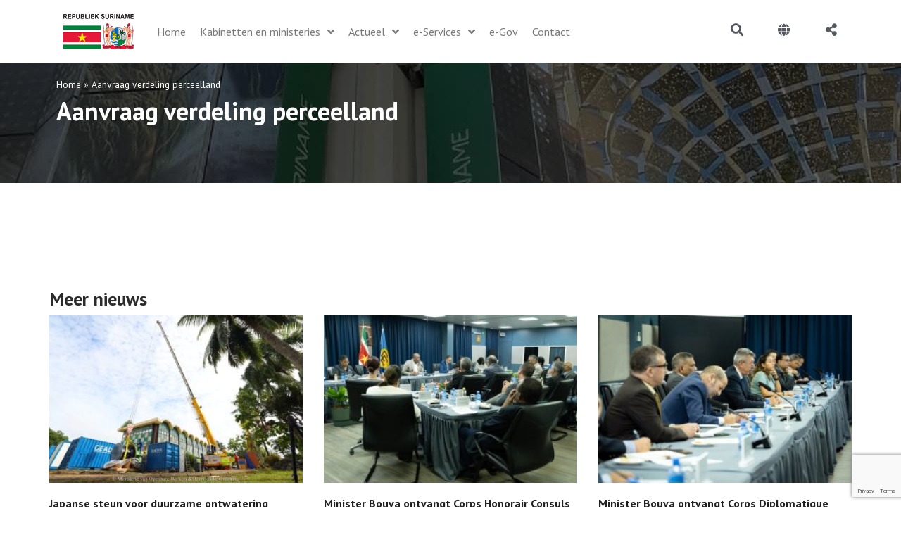

--- FILE ---
content_type: text/html; charset=UTF-8
request_url: https://gov.sr/aanvraag-verdeling-perceelland-369/
body_size: 31737
content:
<!doctype html>
<html lang="en-US">
<head>
	<meta charset="UTF-8">
	<meta name="viewport" content="width=device-width, initial-scale=1">
	<link rel="profile" href="https://gmpg.org/xfn/11">
	<meta name='robots' content='index, follow, max-image-preview:large, max-snippet:-1, max-video-preview:-1' />
	<style>img:is([sizes="auto" i], [sizes^="auto," i]) { contain-intrinsic-size: 3000px 1500px }</style>
	
	<!-- This site is optimized with the Yoast SEO plugin v26.0 - https://yoast.com/wordpress/plugins/seo/ -->
	<title>Aanvraag verdeling perceelland</title>
	<link rel="canonical" href="https://gov.sr/aanvraag-verdeling-perceelland-369/" />
	<meta property="og:locale" content="en_US" />
	<meta property="og:type" content="article" />
	<meta property="og:title" content="Aanvraag verdeling perceelland" />
	<meta property="og:url" content="https://gov.sr/aanvraag-verdeling-perceelland-369/" />
	<meta property="og:site_name" content="Overheid van de Republiek Suriname" />
	<meta property="article:published_time" content="2020-10-25T11:00:16+00:00" />
	<meta name="author" content="admin" />
	<meta name="twitter:card" content="summary_large_image" />
	<meta name="twitter:label1" content="Written by" />
	<meta name="twitter:data1" content="admin" />
	<script type="application/ld+json" class="yoast-schema-graph">{"@context":"https://schema.org","@graph":[{"@type":"Article","@id":"https://gov.sr/aanvraag-verdeling-perceelland-369/#article","isPartOf":{"@id":"https://gov.sr/aanvraag-verdeling-perceelland-369/"},"author":{"name":"admin","@id":"https://gov.sr/#/schema/person/78d8e26dbbd956069b47e56c9208d547"},"headline":"Aanvraag verdeling perceelland","datePublished":"2020-10-25T11:00:16+00:00","mainEntityOfPage":{"@id":"https://gov.sr/aanvraag-verdeling-perceelland-369/"},"wordCount":3,"publisher":{"@id":"https://gov.sr/#organization"},"image":{"@id":"https://gov.sr/aanvraag-verdeling-perceelland-369/#primaryimage"},"thumbnailUrl":"","articleSection":["Archief"],"inLanguage":"en-US"},{"@type":"WebPage","@id":"https://gov.sr/aanvraag-verdeling-perceelland-369/","url":"https://gov.sr/aanvraag-verdeling-perceelland-369/","name":"Aanvraag verdeling perceelland","isPartOf":{"@id":"https://gov.sr/#website"},"primaryImageOfPage":{"@id":"https://gov.sr/aanvraag-verdeling-perceelland-369/#primaryimage"},"image":{"@id":"https://gov.sr/aanvraag-verdeling-perceelland-369/#primaryimage"},"thumbnailUrl":"","datePublished":"2020-10-25T11:00:16+00:00","breadcrumb":{"@id":"https://gov.sr/aanvraag-verdeling-perceelland-369/#breadcrumb"},"inLanguage":"en-US","potentialAction":[{"@type":"ReadAction","target":["https://gov.sr/aanvraag-verdeling-perceelland-369/"]}]},{"@type":"ImageObject","inLanguage":"en-US","@id":"https://gov.sr/aanvraag-verdeling-perceelland-369/#primaryimage","url":"","contentUrl":""},{"@type":"BreadcrumbList","@id":"https://gov.sr/aanvraag-verdeling-perceelland-369/#breadcrumb","itemListElement":[{"@type":"ListItem","position":1,"name":"Home","item":"https://gov.sr/"},{"@type":"ListItem","position":2,"name":"Aanvraag verdeling perceelland"}]},{"@type":"WebSite","@id":"https://gov.sr/#website","url":"https://gov.sr/","name":"Overheid van de Republiek Suriname","description":"","publisher":{"@id":"https://gov.sr/#organization"},"alternateName":"Gov Suriname","potentialAction":[{"@type":"SearchAction","target":{"@type":"EntryPoint","urlTemplate":"https://gov.sr/?s={search_term_string}"},"query-input":{"@type":"PropertyValueSpecification","valueRequired":true,"valueName":"search_term_string"}}],"inLanguage":"en-US"},{"@type":"Organization","@id":"https://gov.sr/#organization","name":"Overheid van de Republiek Suriname","url":"https://gov.sr/","logo":{"@type":"ImageObject","inLanguage":"en-US","@id":"https://gov.sr/#/schema/logo/image/","url":"https://gov.sr/wp-content/uploads/2022/05/logo_web1.png","contentUrl":"https://gov.sr/wp-content/uploads/2022/05/logo_web1.png","width":100,"height":50,"caption":"Overheid van de Republiek Suriname"},"image":{"@id":"https://gov.sr/#/schema/logo/image/"}},{"@type":"Person","@id":"https://gov.sr/#/schema/person/78d8e26dbbd956069b47e56c9208d547","name":"admin","image":{"@type":"ImageObject","inLanguage":"en-US","@id":"https://gov.sr/#/schema/person/image/","url":"https://secure.gravatar.com/avatar/00efc60cc2f064b821c0343f16d752a041b84cc6acf67a42d44d4d45a4e9dbce?s=96&d=mm&r=g","contentUrl":"https://secure.gravatar.com/avatar/00efc60cc2f064b821c0343f16d752a041b84cc6acf67a42d44d4d45a4e9dbce?s=96&d=mm&r=g","caption":"admin"},"sameAs":["https://gov.sr"],"url":"https://gov.sr/author/admin/"}]}</script>
	<!-- / Yoast SEO plugin. -->


<link rel='dns-prefetch' href='//translate.google.com' />
<link rel='dns-prefetch' href='//www.google.com' />
<link rel="alternate" type="application/rss+xml" title="Overheid van de Republiek Suriname &raquo; Feed" href="https://gov.sr/feed/" />
<link rel="alternate" type="application/rss+xml" title="Overheid van de Republiek Suriname &raquo; Comments Feed" href="https://gov.sr/comments/feed/" />
<script>
window._wpemojiSettings = {"baseUrl":"https:\/\/s.w.org\/images\/core\/emoji\/16.0.1\/72x72\/","ext":".png","svgUrl":"https:\/\/s.w.org\/images\/core\/emoji\/16.0.1\/svg\/","svgExt":".svg","source":{"concatemoji":"https:\/\/gov.sr\/wp-includes\/js\/wp-emoji-release.min.js?ver=9523b93d23cf0e593b8b8b298cec1d68"}};
/*! This file is auto-generated */
!function(s,n){var o,i,e;function c(e){try{var t={supportTests:e,timestamp:(new Date).valueOf()};sessionStorage.setItem(o,JSON.stringify(t))}catch(e){}}function p(e,t,n){e.clearRect(0,0,e.canvas.width,e.canvas.height),e.fillText(t,0,0);var t=new Uint32Array(e.getImageData(0,0,e.canvas.width,e.canvas.height).data),a=(e.clearRect(0,0,e.canvas.width,e.canvas.height),e.fillText(n,0,0),new Uint32Array(e.getImageData(0,0,e.canvas.width,e.canvas.height).data));return t.every(function(e,t){return e===a[t]})}function u(e,t){e.clearRect(0,0,e.canvas.width,e.canvas.height),e.fillText(t,0,0);for(var n=e.getImageData(16,16,1,1),a=0;a<n.data.length;a++)if(0!==n.data[a])return!1;return!0}function f(e,t,n,a){switch(t){case"flag":return n(e,"\ud83c\udff3\ufe0f\u200d\u26a7\ufe0f","\ud83c\udff3\ufe0f\u200b\u26a7\ufe0f")?!1:!n(e,"\ud83c\udde8\ud83c\uddf6","\ud83c\udde8\u200b\ud83c\uddf6")&&!n(e,"\ud83c\udff4\udb40\udc67\udb40\udc62\udb40\udc65\udb40\udc6e\udb40\udc67\udb40\udc7f","\ud83c\udff4\u200b\udb40\udc67\u200b\udb40\udc62\u200b\udb40\udc65\u200b\udb40\udc6e\u200b\udb40\udc67\u200b\udb40\udc7f");case"emoji":return!a(e,"\ud83e\udedf")}return!1}function g(e,t,n,a){var r="undefined"!=typeof WorkerGlobalScope&&self instanceof WorkerGlobalScope?new OffscreenCanvas(300,150):s.createElement("canvas"),o=r.getContext("2d",{willReadFrequently:!0}),i=(o.textBaseline="top",o.font="600 32px Arial",{});return e.forEach(function(e){i[e]=t(o,e,n,a)}),i}function t(e){var t=s.createElement("script");t.src=e,t.defer=!0,s.head.appendChild(t)}"undefined"!=typeof Promise&&(o="wpEmojiSettingsSupports",i=["flag","emoji"],n.supports={everything:!0,everythingExceptFlag:!0},e=new Promise(function(e){s.addEventListener("DOMContentLoaded",e,{once:!0})}),new Promise(function(t){var n=function(){try{var e=JSON.parse(sessionStorage.getItem(o));if("object"==typeof e&&"number"==typeof e.timestamp&&(new Date).valueOf()<e.timestamp+604800&&"object"==typeof e.supportTests)return e.supportTests}catch(e){}return null}();if(!n){if("undefined"!=typeof Worker&&"undefined"!=typeof OffscreenCanvas&&"undefined"!=typeof URL&&URL.createObjectURL&&"undefined"!=typeof Blob)try{var e="postMessage("+g.toString()+"("+[JSON.stringify(i),f.toString(),p.toString(),u.toString()].join(",")+"));",a=new Blob([e],{type:"text/javascript"}),r=new Worker(URL.createObjectURL(a),{name:"wpTestEmojiSupports"});return void(r.onmessage=function(e){c(n=e.data),r.terminate(),t(n)})}catch(e){}c(n=g(i,f,p,u))}t(n)}).then(function(e){for(var t in e)n.supports[t]=e[t],n.supports.everything=n.supports.everything&&n.supports[t],"flag"!==t&&(n.supports.everythingExceptFlag=n.supports.everythingExceptFlag&&n.supports[t]);n.supports.everythingExceptFlag=n.supports.everythingExceptFlag&&!n.supports.flag,n.DOMReady=!1,n.readyCallback=function(){n.DOMReady=!0}}).then(function(){return e}).then(function(){var e;n.supports.everything||(n.readyCallback(),(e=n.source||{}).concatemoji?t(e.concatemoji):e.wpemoji&&e.twemoji&&(t(e.twemoji),t(e.wpemoji)))}))}((window,document),window._wpemojiSettings);
</script>
<link rel='stylesheet' id='hello-elementor-theme-style-css' href='https://gov.sr/wp-content/themes/hello-elementor/assets/css/theme.css?ver=3.4.5' media='all' />
<link rel='stylesheet' id='jet-menu-hello-css' href='https://gov.sr/wp-content/plugins/jet-menu/integration/themes/hello-elementor/assets/css/style.css?ver=2.4.5' media='all' />
<style id='wp-emoji-styles-inline-css'>

	img.wp-smiley, img.emoji {
		display: inline !important;
		border: none !important;
		box-shadow: none !important;
		height: 1em !important;
		width: 1em !important;
		margin: 0 0.07em !important;
		vertical-align: -0.1em !important;
		background: none !important;
		padding: 0 !important;
	}
</style>
<link rel='stylesheet' id='wp-block-library-css' href='https://gov.sr/wp-includes/css/dist/block-library/style.min.css?ver=9523b93d23cf0e593b8b8b298cec1d68' media='all' />
<style id='filebird-block-filebird-gallery-style-inline-css'>
ul.filebird-block-filebird-gallery{margin:auto!important;padding:0!important;width:100%}ul.filebird-block-filebird-gallery.layout-grid{display:grid;grid-gap:20px;align-items:stretch;grid-template-columns:repeat(var(--columns),1fr);justify-items:stretch}ul.filebird-block-filebird-gallery.layout-grid li img{border:1px solid #ccc;box-shadow:2px 2px 6px 0 rgba(0,0,0,.3);height:100%;max-width:100%;-o-object-fit:cover;object-fit:cover;width:100%}ul.filebird-block-filebird-gallery.layout-masonry{-moz-column-count:var(--columns);-moz-column-gap:var(--space);column-gap:var(--space);-moz-column-width:var(--min-width);columns:var(--min-width) var(--columns);display:block;overflow:auto}ul.filebird-block-filebird-gallery.layout-masonry li{margin-bottom:var(--space)}ul.filebird-block-filebird-gallery li{list-style:none}ul.filebird-block-filebird-gallery li figure{height:100%;margin:0;padding:0;position:relative;width:100%}ul.filebird-block-filebird-gallery li figure figcaption{background:linear-gradient(0deg,rgba(0,0,0,.7),rgba(0,0,0,.3) 70%,transparent);bottom:0;box-sizing:border-box;color:#fff;font-size:.8em;margin:0;max-height:100%;overflow:auto;padding:3em .77em .7em;position:absolute;text-align:center;width:100%;z-index:2}ul.filebird-block-filebird-gallery li figure figcaption a{color:inherit}

</style>
<style id='global-styles-inline-css'>
:root{--wp--preset--aspect-ratio--square: 1;--wp--preset--aspect-ratio--4-3: 4/3;--wp--preset--aspect-ratio--3-4: 3/4;--wp--preset--aspect-ratio--3-2: 3/2;--wp--preset--aspect-ratio--2-3: 2/3;--wp--preset--aspect-ratio--16-9: 16/9;--wp--preset--aspect-ratio--9-16: 9/16;--wp--preset--color--black: #000000;--wp--preset--color--cyan-bluish-gray: #abb8c3;--wp--preset--color--white: #ffffff;--wp--preset--color--pale-pink: #f78da7;--wp--preset--color--vivid-red: #cf2e2e;--wp--preset--color--luminous-vivid-orange: #ff6900;--wp--preset--color--luminous-vivid-amber: #fcb900;--wp--preset--color--light-green-cyan: #7bdcb5;--wp--preset--color--vivid-green-cyan: #00d084;--wp--preset--color--pale-cyan-blue: #8ed1fc;--wp--preset--color--vivid-cyan-blue: #0693e3;--wp--preset--color--vivid-purple: #9b51e0;--wp--preset--gradient--vivid-cyan-blue-to-vivid-purple: linear-gradient(135deg,rgba(6,147,227,1) 0%,rgb(155,81,224) 100%);--wp--preset--gradient--light-green-cyan-to-vivid-green-cyan: linear-gradient(135deg,rgb(122,220,180) 0%,rgb(0,208,130) 100%);--wp--preset--gradient--luminous-vivid-amber-to-luminous-vivid-orange: linear-gradient(135deg,rgba(252,185,0,1) 0%,rgba(255,105,0,1) 100%);--wp--preset--gradient--luminous-vivid-orange-to-vivid-red: linear-gradient(135deg,rgba(255,105,0,1) 0%,rgb(207,46,46) 100%);--wp--preset--gradient--very-light-gray-to-cyan-bluish-gray: linear-gradient(135deg,rgb(238,238,238) 0%,rgb(169,184,195) 100%);--wp--preset--gradient--cool-to-warm-spectrum: linear-gradient(135deg,rgb(74,234,220) 0%,rgb(151,120,209) 20%,rgb(207,42,186) 40%,rgb(238,44,130) 60%,rgb(251,105,98) 80%,rgb(254,248,76) 100%);--wp--preset--gradient--blush-light-purple: linear-gradient(135deg,rgb(255,206,236) 0%,rgb(152,150,240) 100%);--wp--preset--gradient--blush-bordeaux: linear-gradient(135deg,rgb(254,205,165) 0%,rgb(254,45,45) 50%,rgb(107,0,62) 100%);--wp--preset--gradient--luminous-dusk: linear-gradient(135deg,rgb(255,203,112) 0%,rgb(199,81,192) 50%,rgb(65,88,208) 100%);--wp--preset--gradient--pale-ocean: linear-gradient(135deg,rgb(255,245,203) 0%,rgb(182,227,212) 50%,rgb(51,167,181) 100%);--wp--preset--gradient--electric-grass: linear-gradient(135deg,rgb(202,248,128) 0%,rgb(113,206,126) 100%);--wp--preset--gradient--midnight: linear-gradient(135deg,rgb(2,3,129) 0%,rgb(40,116,252) 100%);--wp--preset--font-size--small: 13px;--wp--preset--font-size--medium: 20px;--wp--preset--font-size--large: 36px;--wp--preset--font-size--x-large: 42px;--wp--preset--spacing--20: 0.44rem;--wp--preset--spacing--30: 0.67rem;--wp--preset--spacing--40: 1rem;--wp--preset--spacing--50: 1.5rem;--wp--preset--spacing--60: 2.25rem;--wp--preset--spacing--70: 3.38rem;--wp--preset--spacing--80: 5.06rem;--wp--preset--shadow--natural: 6px 6px 9px rgba(0, 0, 0, 0.2);--wp--preset--shadow--deep: 12px 12px 50px rgba(0, 0, 0, 0.4);--wp--preset--shadow--sharp: 6px 6px 0px rgba(0, 0, 0, 0.2);--wp--preset--shadow--outlined: 6px 6px 0px -3px rgba(255, 255, 255, 1), 6px 6px rgba(0, 0, 0, 1);--wp--preset--shadow--crisp: 6px 6px 0px rgba(0, 0, 0, 1);}:root { --wp--style--global--content-size: 800px;--wp--style--global--wide-size: 1200px; }:where(body) { margin: 0; }.wp-site-blocks > .alignleft { float: left; margin-right: 2em; }.wp-site-blocks > .alignright { float: right; margin-left: 2em; }.wp-site-blocks > .aligncenter { justify-content: center; margin-left: auto; margin-right: auto; }:where(.wp-site-blocks) > * { margin-block-start: 24px; margin-block-end: 0; }:where(.wp-site-blocks) > :first-child { margin-block-start: 0; }:where(.wp-site-blocks) > :last-child { margin-block-end: 0; }:root { --wp--style--block-gap: 24px; }:root :where(.is-layout-flow) > :first-child{margin-block-start: 0;}:root :where(.is-layout-flow) > :last-child{margin-block-end: 0;}:root :where(.is-layout-flow) > *{margin-block-start: 24px;margin-block-end: 0;}:root :where(.is-layout-constrained) > :first-child{margin-block-start: 0;}:root :where(.is-layout-constrained) > :last-child{margin-block-end: 0;}:root :where(.is-layout-constrained) > *{margin-block-start: 24px;margin-block-end: 0;}:root :where(.is-layout-flex){gap: 24px;}:root :where(.is-layout-grid){gap: 24px;}.is-layout-flow > .alignleft{float: left;margin-inline-start: 0;margin-inline-end: 2em;}.is-layout-flow > .alignright{float: right;margin-inline-start: 2em;margin-inline-end: 0;}.is-layout-flow > .aligncenter{margin-left: auto !important;margin-right: auto !important;}.is-layout-constrained > .alignleft{float: left;margin-inline-start: 0;margin-inline-end: 2em;}.is-layout-constrained > .alignright{float: right;margin-inline-start: 2em;margin-inline-end: 0;}.is-layout-constrained > .aligncenter{margin-left: auto !important;margin-right: auto !important;}.is-layout-constrained > :where(:not(.alignleft):not(.alignright):not(.alignfull)){max-width: var(--wp--style--global--content-size);margin-left: auto !important;margin-right: auto !important;}.is-layout-constrained > .alignwide{max-width: var(--wp--style--global--wide-size);}body .is-layout-flex{display: flex;}.is-layout-flex{flex-wrap: wrap;align-items: center;}.is-layout-flex > :is(*, div){margin: 0;}body .is-layout-grid{display: grid;}.is-layout-grid > :is(*, div){margin: 0;}body{padding-top: 0px;padding-right: 0px;padding-bottom: 0px;padding-left: 0px;}a:where(:not(.wp-element-button)){text-decoration: underline;}:root :where(.wp-element-button, .wp-block-button__link){background-color: #32373c;border-width: 0;color: #fff;font-family: inherit;font-size: inherit;line-height: inherit;padding: calc(0.667em + 2px) calc(1.333em + 2px);text-decoration: none;}.has-black-color{color: var(--wp--preset--color--black) !important;}.has-cyan-bluish-gray-color{color: var(--wp--preset--color--cyan-bluish-gray) !important;}.has-white-color{color: var(--wp--preset--color--white) !important;}.has-pale-pink-color{color: var(--wp--preset--color--pale-pink) !important;}.has-vivid-red-color{color: var(--wp--preset--color--vivid-red) !important;}.has-luminous-vivid-orange-color{color: var(--wp--preset--color--luminous-vivid-orange) !important;}.has-luminous-vivid-amber-color{color: var(--wp--preset--color--luminous-vivid-amber) !important;}.has-light-green-cyan-color{color: var(--wp--preset--color--light-green-cyan) !important;}.has-vivid-green-cyan-color{color: var(--wp--preset--color--vivid-green-cyan) !important;}.has-pale-cyan-blue-color{color: var(--wp--preset--color--pale-cyan-blue) !important;}.has-vivid-cyan-blue-color{color: var(--wp--preset--color--vivid-cyan-blue) !important;}.has-vivid-purple-color{color: var(--wp--preset--color--vivid-purple) !important;}.has-black-background-color{background-color: var(--wp--preset--color--black) !important;}.has-cyan-bluish-gray-background-color{background-color: var(--wp--preset--color--cyan-bluish-gray) !important;}.has-white-background-color{background-color: var(--wp--preset--color--white) !important;}.has-pale-pink-background-color{background-color: var(--wp--preset--color--pale-pink) !important;}.has-vivid-red-background-color{background-color: var(--wp--preset--color--vivid-red) !important;}.has-luminous-vivid-orange-background-color{background-color: var(--wp--preset--color--luminous-vivid-orange) !important;}.has-luminous-vivid-amber-background-color{background-color: var(--wp--preset--color--luminous-vivid-amber) !important;}.has-light-green-cyan-background-color{background-color: var(--wp--preset--color--light-green-cyan) !important;}.has-vivid-green-cyan-background-color{background-color: var(--wp--preset--color--vivid-green-cyan) !important;}.has-pale-cyan-blue-background-color{background-color: var(--wp--preset--color--pale-cyan-blue) !important;}.has-vivid-cyan-blue-background-color{background-color: var(--wp--preset--color--vivid-cyan-blue) !important;}.has-vivid-purple-background-color{background-color: var(--wp--preset--color--vivid-purple) !important;}.has-black-border-color{border-color: var(--wp--preset--color--black) !important;}.has-cyan-bluish-gray-border-color{border-color: var(--wp--preset--color--cyan-bluish-gray) !important;}.has-white-border-color{border-color: var(--wp--preset--color--white) !important;}.has-pale-pink-border-color{border-color: var(--wp--preset--color--pale-pink) !important;}.has-vivid-red-border-color{border-color: var(--wp--preset--color--vivid-red) !important;}.has-luminous-vivid-orange-border-color{border-color: var(--wp--preset--color--luminous-vivid-orange) !important;}.has-luminous-vivid-amber-border-color{border-color: var(--wp--preset--color--luminous-vivid-amber) !important;}.has-light-green-cyan-border-color{border-color: var(--wp--preset--color--light-green-cyan) !important;}.has-vivid-green-cyan-border-color{border-color: var(--wp--preset--color--vivid-green-cyan) !important;}.has-pale-cyan-blue-border-color{border-color: var(--wp--preset--color--pale-cyan-blue) !important;}.has-vivid-cyan-blue-border-color{border-color: var(--wp--preset--color--vivid-cyan-blue) !important;}.has-vivid-purple-border-color{border-color: var(--wp--preset--color--vivid-purple) !important;}.has-vivid-cyan-blue-to-vivid-purple-gradient-background{background: var(--wp--preset--gradient--vivid-cyan-blue-to-vivid-purple) !important;}.has-light-green-cyan-to-vivid-green-cyan-gradient-background{background: var(--wp--preset--gradient--light-green-cyan-to-vivid-green-cyan) !important;}.has-luminous-vivid-amber-to-luminous-vivid-orange-gradient-background{background: var(--wp--preset--gradient--luminous-vivid-amber-to-luminous-vivid-orange) !important;}.has-luminous-vivid-orange-to-vivid-red-gradient-background{background: var(--wp--preset--gradient--luminous-vivid-orange-to-vivid-red) !important;}.has-very-light-gray-to-cyan-bluish-gray-gradient-background{background: var(--wp--preset--gradient--very-light-gray-to-cyan-bluish-gray) !important;}.has-cool-to-warm-spectrum-gradient-background{background: var(--wp--preset--gradient--cool-to-warm-spectrum) !important;}.has-blush-light-purple-gradient-background{background: var(--wp--preset--gradient--blush-light-purple) !important;}.has-blush-bordeaux-gradient-background{background: var(--wp--preset--gradient--blush-bordeaux) !important;}.has-luminous-dusk-gradient-background{background: var(--wp--preset--gradient--luminous-dusk) !important;}.has-pale-ocean-gradient-background{background: var(--wp--preset--gradient--pale-ocean) !important;}.has-electric-grass-gradient-background{background: var(--wp--preset--gradient--electric-grass) !important;}.has-midnight-gradient-background{background: var(--wp--preset--gradient--midnight) !important;}.has-small-font-size{font-size: var(--wp--preset--font-size--small) !important;}.has-medium-font-size{font-size: var(--wp--preset--font-size--medium) !important;}.has-large-font-size{font-size: var(--wp--preset--font-size--large) !important;}.has-x-large-font-size{font-size: var(--wp--preset--font-size--x-large) !important;}
:root :where(.wp-block-pullquote){font-size: 1.5em;line-height: 1.6;}
</style>
<link rel='stylesheet' id='google-language-translator-css' href='https://gov.sr/wp-content/plugins/google-language-translator/css/style.css?ver=6.0.20' media='' />
<style id='wpgb-head-inline-css'>
.wp-grid-builder:not(.wpgb-template),.wpgb-facet{opacity:0.01}.wpgb-facet fieldset{margin:0;padding:0;border:none;outline:none;box-shadow:none}.wpgb-facet fieldset:last-child{margin-bottom:40px;}.wpgb-facet fieldset legend.wpgb-sr-only{height:1px;width:1px}
</style>
<link rel='stylesheet' id='hello-elementor-css' href='https://gov.sr/wp-content/themes/hello-elementor/assets/css/reset.css?ver=3.4.5' media='all' />
<link rel='stylesheet' id='hello-elementor-header-footer-css' href='https://gov.sr/wp-content/themes/hello-elementor/assets/css/header-footer.css?ver=3.4.5' media='all' />
<link rel='stylesheet' id='font-awesome-all-css' href='https://gov.sr/wp-content/plugins/jet-menu/assets/public/lib/font-awesome/css/all.min.css?ver=5.12.0' media='all' />
<link rel='stylesheet' id='font-awesome-v4-shims-css' href='https://gov.sr/wp-content/plugins/jet-menu/assets/public/lib/font-awesome/css/v4-shims.min.css?ver=5.12.0' media='all' />
<link rel='stylesheet' id='jet-menu-public-styles-css' href='https://gov.sr/wp-content/plugins/jet-menu/assets/public/css/public.css?ver=2.4.5' media='all' />
<link rel='stylesheet' id='jet-menu-general-css' href='https://gov.sr/wp-content/uploads/jet-menu/jet-menu-general.css?ver=1724084794' media='all' />
<link rel='stylesheet' id='elementor-frontend-css' href='https://gov.sr/wp-content/plugins/elementor/assets/css/frontend.min.css?ver=3.25.9' media='all' />
<style id='elementor-frontend-inline-css'>
.elementor-kit-5{--e-global-color-primary:#6EC1E4;--e-global-color-secondary:#54595F;--e-global-color-text:#7A7A7A;--e-global-color-accent:#61CE70;--e-global-color-e37b5a9:#FBFBFB;--e-global-color-ead58bc:#004D28;--e-global-color-7075b8f:#007D40;--e-global-color-c62ada2:#000000;--e-global-color-066d2b1:#195EA2;--e-global-color-716a11d:#FFFFFF;--e-global-color-5119f0d:#176F33;--e-global-color-c8f5746:#F9BF03;--e-global-color-8eed824:#E51B33;--e-global-color-f056a51:#525252;--e-global-typography-primary-font-family:"Open Sans";--e-global-typography-primary-font-weight:600;--e-global-typography-secondary-font-family:"Roboto Slab";--e-global-typography-secondary-font-weight:400;--e-global-typography-text-font-family:"Montserrat";--e-global-typography-text-font-weight:400;--e-global-typography-accent-font-family:"Roboto";--e-global-typography-accent-font-weight:500;}.elementor-kit-5 e-page-transition{background-color:#FFBC7D;}.elementor-kit-5 a{color:#666666;}.elementor-kit-5 a:hover{color:#000000;}.elementor-section.elementor-section-boxed > .elementor-container{max-width:1140px;}.e-con{--container-max-width:1140px;}.elementor-widget:not(:last-child){margin-block-end:10px;}.elementor-element{--widgets-spacing:10px 10px;}{}h1.entry-title{display:var(--page-title-display);}.site-header{padding-inline-end:0px;padding-inline-start:0px;}.site-header .site-navigation ul.menu li a{color:#CCCCCC;}.site-header .site-navigation-toggle .site-navigation-toggle-icon{color:#000000;}.site-header .site-navigation .menu li{font-family:"Open Sans", Sans-serif;font-weight:100;}@media(max-width:1024px){.elementor-section.elementor-section-boxed > .elementor-container{max-width:1024px;}.e-con{--container-max-width:1024px;}}@media(max-width:767px){.elementor-section.elementor-section-boxed > .elementor-container{max-width:767px;}.e-con{--container-max-width:767px;}}
.elementor-1187 .elementor-element.elementor-element-f927df4:not(.elementor-motion-effects-element-type-background), .elementor-1187 .elementor-element.elementor-element-f927df4 > .elementor-motion-effects-container > .elementor-motion-effects-layer{background-color:#FFFFFF;}.elementor-1187 .elementor-element.elementor-element-f927df4{transition:background 0.3s, border 0.3s, border-radius 0.3s, box-shadow 0.3s;}.elementor-1187 .elementor-element.elementor-element-f927df4 > .elementor-background-overlay{transition:background 0.3s, border-radius 0.3s, opacity 0.3s;}.elementor-widget-theme-site-logo .widget-image-caption{color:var( --e-global-color-text );font-family:var( --e-global-typography-text-font-family ), Sans-serif;font-weight:var( --e-global-typography-text-font-weight );}.elementor-1187 .elementor-element.elementor-element-7469650{text-align:left;}.elementor-bc-flex-widget .elementor-1187 .elementor-element.elementor-element-fbf6403.elementor-column .elementor-widget-wrap{align-items:center;}.elementor-1187 .elementor-element.elementor-element-fbf6403.elementor-column.elementor-element[data-element_type="column"] > .elementor-widget-wrap.elementor-element-populated{align-content:center;align-items:center;}.elementor-1187 .elementor-element.elementor-element-0a53510 .jet-menu ul.jet-sub-menu{background-color:#FFFFFF00;box-shadow:0px 0px 10px 0px rgba(0, 0, 0, 0);}.elementor-1187 .elementor-element.elementor-element-0a53510 .jet-menu div.jet-sub-mega-menu{background-color:#FFFFFF00;box-shadow:0px 0px 10px 0px rgba(0, 0, 0, 0);}.elementor-1187 .elementor-element.elementor-element-0a53510 .jet-menu li.jet-sub-menu-item .sub-level-link{background-color:#00000000;}.elementor-1187 .elementor-element.elementor-element-0a53510 > .elementor-widget-container{margin:0px 0px 0px 0px;padding:0px 0px 0px 0px;}.elementor-1187 .elementor-element.elementor-element-0a53510 .jet-menu{justify-content:flex-start !important;box-shadow:0px 0px 10px 0px rgba(255, 255, 255, 0);}.jet-desktop-menu-active .elementor-1187 .elementor-element.elementor-element-0a53510 .jet-menu > .jet-menu-item{flex-grow:0;}.elementor-1187 .elementor-element.elementor-element-0a53510 .jet-menu .jet-menu-item .top-level-link{font-family:"PT Sans", Sans-serif;font-size:16px;font-weight:normal;color:#7A7A7A;box-shadow:0px 0px 10px 0px rgba(0, 0, 0, 0);}.elementor-1187 .elementor-element.elementor-element-0a53510 .jet-menu .jet-menu-item:hover > .top-level-link{color:#000000;}.elementor-1187 .elementor-element.elementor-element-0a53510 .jet-menu .jet-menu-item.jet-current-menu-item .top-level-link{color:#000000;}.elementor-1187 .elementor-element.elementor-element-0a53510 .jet-mobile-menu__container{z-index:999;}.elementor-1187 .elementor-element.elementor-element-0a53510 .jet-mobile-menu-widget .jet-mobile-menu-cover{z-index:calc(999-1);}.elementor-1187 .elementor-element.elementor-element-0a53510 .jet-mobile-menu__item .jet-menu-icon{align-self:center;justify-content:center;}.elementor-1187 .elementor-element.elementor-element-0a53510 .jet-mobile-menu__item .jet-menu-badge{align-self:flex-start;}.elementor-bc-flex-widget .elementor-1187 .elementor-element.elementor-element-a8e64cb.elementor-column .elementor-widget-wrap{align-items:center;}.elementor-1187 .elementor-element.elementor-element-a8e64cb.elementor-column.elementor-element[data-element_type="column"] > .elementor-widget-wrap.elementor-element-populated{align-content:center;align-items:center;}.elementor-widget-icon.elementor-view-stacked .elementor-icon{background-color:var( --e-global-color-primary );}.elementor-widget-icon.elementor-view-framed .elementor-icon, .elementor-widget-icon.elementor-view-default .elementor-icon{color:var( --e-global-color-primary );border-color:var( --e-global-color-primary );}.elementor-widget-icon.elementor-view-framed .elementor-icon, .elementor-widget-icon.elementor-view-default .elementor-icon svg{fill:var( --e-global-color-primary );}.elementor-1187 .elementor-element.elementor-element-733121a .elementor-icon-wrapper{text-align:right;}.elementor-1187 .elementor-element.elementor-element-733121a.elementor-view-stacked .elementor-icon{background-color:#54595F;}.elementor-1187 .elementor-element.elementor-element-733121a.elementor-view-framed .elementor-icon, .elementor-1187 .elementor-element.elementor-element-733121a.elementor-view-default .elementor-icon{color:#54595F;border-color:#54595F;}.elementor-1187 .elementor-element.elementor-element-733121a.elementor-view-framed .elementor-icon, .elementor-1187 .elementor-element.elementor-element-733121a.elementor-view-default .elementor-icon svg{fill:#54595F;}.elementor-1187 .elementor-element.elementor-element-733121a.elementor-view-stacked .elementor-icon:hover{background-color:#000000;}.elementor-1187 .elementor-element.elementor-element-733121a.elementor-view-framed .elementor-icon:hover, .elementor-1187 .elementor-element.elementor-element-733121a.elementor-view-default .elementor-icon:hover{color:#000000;border-color:#000000;}.elementor-1187 .elementor-element.elementor-element-733121a.elementor-view-framed .elementor-icon:hover, .elementor-1187 .elementor-element.elementor-element-733121a.elementor-view-default .elementor-icon:hover svg{fill:#000000;}.elementor-1187 .elementor-element.elementor-element-733121a .elementor-icon{font-size:18px;}.elementor-1187 .elementor-element.elementor-element-733121a .elementor-icon svg{height:18px;}.elementor-bc-flex-widget .elementor-1187 .elementor-element.elementor-element-76e5155.elementor-column .elementor-widget-wrap{align-items:center;}.elementor-1187 .elementor-element.elementor-element-76e5155.elementor-column.elementor-element[data-element_type="column"] > .elementor-widget-wrap.elementor-element-populated{align-content:center;align-items:center;}.elementor-1187 .elementor-element.elementor-element-e5d4afc .elementor-icon-wrapper{text-align:right;}.elementor-1187 .elementor-element.elementor-element-e5d4afc.elementor-view-stacked .elementor-icon{background-color:#54595F;}.elementor-1187 .elementor-element.elementor-element-e5d4afc.elementor-view-framed .elementor-icon, .elementor-1187 .elementor-element.elementor-element-e5d4afc.elementor-view-default .elementor-icon{color:#54595F;border-color:#54595F;}.elementor-1187 .elementor-element.elementor-element-e5d4afc.elementor-view-framed .elementor-icon, .elementor-1187 .elementor-element.elementor-element-e5d4afc.elementor-view-default .elementor-icon svg{fill:#54595F;}.elementor-1187 .elementor-element.elementor-element-e5d4afc.elementor-view-stacked .elementor-icon:hover{background-color:#000000;}.elementor-1187 .elementor-element.elementor-element-e5d4afc.elementor-view-framed .elementor-icon:hover, .elementor-1187 .elementor-element.elementor-element-e5d4afc.elementor-view-default .elementor-icon:hover{color:#000000;border-color:#000000;}.elementor-1187 .elementor-element.elementor-element-e5d4afc.elementor-view-framed .elementor-icon:hover, .elementor-1187 .elementor-element.elementor-element-e5d4afc.elementor-view-default .elementor-icon:hover svg{fill:#000000;}.elementor-1187 .elementor-element.elementor-element-e5d4afc .elementor-icon{font-size:18px;}.elementor-1187 .elementor-element.elementor-element-e5d4afc .elementor-icon svg{height:18px;}.elementor-bc-flex-widget .elementor-1187 .elementor-element.elementor-element-b6c4644.elementor-column .elementor-widget-wrap{align-items:center;}.elementor-1187 .elementor-element.elementor-element-b6c4644.elementor-column.elementor-element[data-element_type="column"] > .elementor-widget-wrap.elementor-element-populated{align-content:center;align-items:center;}.elementor-1187 .elementor-element.elementor-element-9a9fab9 .elementor-icon-wrapper{text-align:right;}.elementor-1187 .elementor-element.elementor-element-9a9fab9.elementor-view-stacked .elementor-icon{background-color:#54595F;}.elementor-1187 .elementor-element.elementor-element-9a9fab9.elementor-view-framed .elementor-icon, .elementor-1187 .elementor-element.elementor-element-9a9fab9.elementor-view-default .elementor-icon{color:#54595F;border-color:#54595F;}.elementor-1187 .elementor-element.elementor-element-9a9fab9.elementor-view-framed .elementor-icon, .elementor-1187 .elementor-element.elementor-element-9a9fab9.elementor-view-default .elementor-icon svg{fill:#54595F;}.elementor-1187 .elementor-element.elementor-element-9a9fab9.elementor-view-stacked .elementor-icon:hover{background-color:#000000;}.elementor-1187 .elementor-element.elementor-element-9a9fab9.elementor-view-framed .elementor-icon:hover, .elementor-1187 .elementor-element.elementor-element-9a9fab9.elementor-view-default .elementor-icon:hover{color:#000000;border-color:#000000;}.elementor-1187 .elementor-element.elementor-element-9a9fab9.elementor-view-framed .elementor-icon:hover, .elementor-1187 .elementor-element.elementor-element-9a9fab9.elementor-view-default .elementor-icon:hover svg{fill:#000000;}.elementor-1187 .elementor-element.elementor-element-9a9fab9 .elementor-icon{font-size:18px;}.elementor-1187 .elementor-element.elementor-element-9a9fab9 .elementor-icon svg{height:18px;}.elementor-1187 .elementor-element.elementor-element-2796d72:not(.elementor-motion-effects-element-type-background), .elementor-1187 .elementor-element.elementor-element-2796d72 > .elementor-motion-effects-container > .elementor-motion-effects-layer{background-color:#FFFFFF;}.elementor-1187 .elementor-element.elementor-element-2796d72{transition:background 0.3s, border 0.3s, border-radius 0.3s, box-shadow 0.3s;}.elementor-1187 .elementor-element.elementor-element-2796d72 > .elementor-background-overlay{transition:background 0.3s, border-radius 0.3s, opacity 0.3s;}.elementor-1187 .elementor-element.elementor-element-08ce11e{text-align:left;}.elementor-bc-flex-widget .elementor-1187 .elementor-element.elementor-element-4084bf1.elementor-column .elementor-widget-wrap{align-items:center;}.elementor-1187 .elementor-element.elementor-element-4084bf1.elementor-column.elementor-element[data-element_type="column"] > .elementor-widget-wrap.elementor-element-populated{align-content:center;align-items:center;}.elementor-1187 .elementor-element.elementor-element-b02ac1f .elementor-icon-wrapper{text-align:right;}.elementor-1187 .elementor-element.elementor-element-b02ac1f.elementor-view-stacked .elementor-icon{background-color:#54595F;}.elementor-1187 .elementor-element.elementor-element-b02ac1f.elementor-view-framed .elementor-icon, .elementor-1187 .elementor-element.elementor-element-b02ac1f.elementor-view-default .elementor-icon{color:#54595F;border-color:#54595F;}.elementor-1187 .elementor-element.elementor-element-b02ac1f.elementor-view-framed .elementor-icon, .elementor-1187 .elementor-element.elementor-element-b02ac1f.elementor-view-default .elementor-icon svg{fill:#54595F;}.elementor-1187 .elementor-element.elementor-element-b02ac1f.elementor-view-stacked .elementor-icon:hover{background-color:#000000;}.elementor-1187 .elementor-element.elementor-element-b02ac1f.elementor-view-framed .elementor-icon:hover, .elementor-1187 .elementor-element.elementor-element-b02ac1f.elementor-view-default .elementor-icon:hover{color:#000000;border-color:#000000;}.elementor-1187 .elementor-element.elementor-element-b02ac1f.elementor-view-framed .elementor-icon:hover, .elementor-1187 .elementor-element.elementor-element-b02ac1f.elementor-view-default .elementor-icon:hover svg{fill:#000000;}.elementor-1187 .elementor-element.elementor-element-b02ac1f .elementor-icon{font-size:18px;}.elementor-1187 .elementor-element.elementor-element-b02ac1f .elementor-icon svg{height:18px;}.elementor-bc-flex-widget .elementor-1187 .elementor-element.elementor-element-bfc1049.elementor-column .elementor-widget-wrap{align-items:center;}.elementor-1187 .elementor-element.elementor-element-bfc1049.elementor-column.elementor-element[data-element_type="column"] > .elementor-widget-wrap.elementor-element-populated{align-content:center;align-items:center;}.elementor-1187 .elementor-element.elementor-element-00dbc61 .elementor-icon-wrapper{text-align:right;}.elementor-1187 .elementor-element.elementor-element-00dbc61.elementor-view-stacked .elementor-icon{background-color:#54595F;}.elementor-1187 .elementor-element.elementor-element-00dbc61.elementor-view-framed .elementor-icon, .elementor-1187 .elementor-element.elementor-element-00dbc61.elementor-view-default .elementor-icon{color:#54595F;border-color:#54595F;}.elementor-1187 .elementor-element.elementor-element-00dbc61.elementor-view-framed .elementor-icon, .elementor-1187 .elementor-element.elementor-element-00dbc61.elementor-view-default .elementor-icon svg{fill:#54595F;}.elementor-1187 .elementor-element.elementor-element-00dbc61.elementor-view-stacked .elementor-icon:hover{background-color:#000000;}.elementor-1187 .elementor-element.elementor-element-00dbc61.elementor-view-framed .elementor-icon:hover, .elementor-1187 .elementor-element.elementor-element-00dbc61.elementor-view-default .elementor-icon:hover{color:#000000;border-color:#000000;}.elementor-1187 .elementor-element.elementor-element-00dbc61.elementor-view-framed .elementor-icon:hover, .elementor-1187 .elementor-element.elementor-element-00dbc61.elementor-view-default .elementor-icon:hover svg{fill:#000000;}.elementor-1187 .elementor-element.elementor-element-00dbc61 .elementor-icon{font-size:18px;}.elementor-1187 .elementor-element.elementor-element-00dbc61 .elementor-icon svg{height:18px;}.elementor-bc-flex-widget .elementor-1187 .elementor-element.elementor-element-b235e01.elementor-column .elementor-widget-wrap{align-items:center;}.elementor-1187 .elementor-element.elementor-element-b235e01.elementor-column.elementor-element[data-element_type="column"] > .elementor-widget-wrap.elementor-element-populated{align-content:center;align-items:center;}.elementor-1187 .elementor-element.elementor-element-33f2ad0 .elementor-icon-wrapper{text-align:right;}.elementor-1187 .elementor-element.elementor-element-33f2ad0.elementor-view-stacked .elementor-icon{background-color:#54595F;}.elementor-1187 .elementor-element.elementor-element-33f2ad0.elementor-view-framed .elementor-icon, .elementor-1187 .elementor-element.elementor-element-33f2ad0.elementor-view-default .elementor-icon{color:#54595F;border-color:#54595F;}.elementor-1187 .elementor-element.elementor-element-33f2ad0.elementor-view-framed .elementor-icon, .elementor-1187 .elementor-element.elementor-element-33f2ad0.elementor-view-default .elementor-icon svg{fill:#54595F;}.elementor-1187 .elementor-element.elementor-element-33f2ad0.elementor-view-stacked .elementor-icon:hover{background-color:#000000;}.elementor-1187 .elementor-element.elementor-element-33f2ad0.elementor-view-framed .elementor-icon:hover, .elementor-1187 .elementor-element.elementor-element-33f2ad0.elementor-view-default .elementor-icon:hover{color:#000000;border-color:#000000;}.elementor-1187 .elementor-element.elementor-element-33f2ad0.elementor-view-framed .elementor-icon:hover, .elementor-1187 .elementor-element.elementor-element-33f2ad0.elementor-view-default .elementor-icon:hover svg{fill:#000000;}.elementor-1187 .elementor-element.elementor-element-33f2ad0 .elementor-icon{font-size:18px;}.elementor-1187 .elementor-element.elementor-element-33f2ad0 .elementor-icon svg{height:18px;}.elementor-bc-flex-widget .elementor-1187 .elementor-element.elementor-element-ecdd4ad.elementor-column .elementor-widget-wrap{align-items:center;}.elementor-1187 .elementor-element.elementor-element-ecdd4ad.elementor-column.elementor-element[data-element_type="column"] > .elementor-widget-wrap.elementor-element-populated{align-content:center;align-items:center;}.elementor-1187 .elementor-element.elementor-element-6f75a96 .jet-menu ul.jet-sub-menu{background-color:#FFFFFF00;box-shadow:0px 0px 10px 0px rgba(0, 0, 0, 0);}.elementor-1187 .elementor-element.elementor-element-6f75a96 .jet-menu div.jet-sub-mega-menu{background-color:#FFFFFF00;box-shadow:0px 0px 10px 0px rgba(0, 0, 0, 0);}.elementor-1187 .elementor-element.elementor-element-6f75a96 .jet-menu li.jet-sub-menu-item .sub-level-link{background-color:#00000000;}.elementor-1187 .elementor-element.elementor-element-6f75a96 > .elementor-widget-container{margin:0px 0px 0px 0px;padding:0px 0px 0px 0px;}.elementor-1187 .elementor-element.elementor-element-6f75a96 .jet-menu{justify-content:flex-start !important;box-shadow:0px 0px 10px 0px rgba(255, 255, 255, 0);}.jet-desktop-menu-active .elementor-1187 .elementor-element.elementor-element-6f75a96 .jet-menu > .jet-menu-item{flex-grow:0;}.elementor-1187 .elementor-element.elementor-element-6f75a96 .jet-menu .jet-menu-item .top-level-link{font-family:"PT Sans", Sans-serif;font-size:16px;font-weight:normal;color:#7A7A7A;box-shadow:0px 0px 10px 0px rgba(0, 0, 0, 0);}.elementor-1187 .elementor-element.elementor-element-6f75a96 .jet-menu .jet-menu-item:hover > .top-level-link{color:#000000;}.elementor-1187 .elementor-element.elementor-element-6f75a96 .jet-menu .jet-menu-item.jet-current-menu-item .top-level-link{color:#000000;}.elementor-1187 .elementor-element.elementor-element-6f75a96 .jet-mobile-menu__container{z-index:999;}.elementor-1187 .elementor-element.elementor-element-6f75a96 .jet-mobile-menu-widget .jet-mobile-menu-cover{z-index:calc(999-1);}.elementor-1187 .elementor-element.elementor-element-6f75a96 .jet-mobile-menu__item .jet-menu-icon{align-self:center;justify-content:center;}.elementor-1187 .elementor-element.elementor-element-6f75a96 .jet-mobile-menu__item .jet-menu-badge{align-self:flex-start;}.elementor-1187 .elementor-element.elementor-element-b5a994d .elementor-icon-wrapper{text-align:center;}.elementor-1187 .elementor-element.elementor-element-b5a994d.elementor-view-stacked .elementor-icon{background-color:var( --e-global-color-c62ada2 );}.elementor-1187 .elementor-element.elementor-element-b5a994d.elementor-view-framed .elementor-icon, .elementor-1187 .elementor-element.elementor-element-b5a994d.elementor-view-default .elementor-icon{color:var( --e-global-color-c62ada2 );border-color:var( --e-global-color-c62ada2 );}.elementor-1187 .elementor-element.elementor-element-b5a994d.elementor-view-framed .elementor-icon, .elementor-1187 .elementor-element.elementor-element-b5a994d.elementor-view-default .elementor-icon svg{fill:var( --e-global-color-c62ada2 );}.elementor-1187 .elementor-element.elementor-element-39067a6 .e-off-canvas__overlay{background-color:rgba(0,0,0,.8);}.elementor-1187 .elementor-element.elementor-element-39067a6{--e-off-canvas-height:100vh;--e-off-canvas-content-overflow:auto;--e-off-canvas-overlay-opacity:1;}.elementor-1187 .elementor-element.elementor-element-8021084{--display:flex;--background-transition:0.3s;}.elementor-1187 .elementor-element.elementor-element-90afe65 .elementor-icon-wrapper{text-align:center;}.elementor-1187 .elementor-element.elementor-element-90afe65.elementor-view-stacked .elementor-icon{background-color:var( --e-global-color-secondary );}.elementor-1187 .elementor-element.elementor-element-90afe65.elementor-view-framed .elementor-icon, .elementor-1187 .elementor-element.elementor-element-90afe65.elementor-view-default .elementor-icon{color:var( --e-global-color-secondary );border-color:var( --e-global-color-secondary );}.elementor-1187 .elementor-element.elementor-element-90afe65.elementor-view-framed .elementor-icon, .elementor-1187 .elementor-element.elementor-element-90afe65.elementor-view-default .elementor-icon svg{fill:var( --e-global-color-secondary );}.elementor-widget-nav-menu .elementor-nav-menu .elementor-item{font-family:var( --e-global-typography-primary-font-family ), Sans-serif;font-weight:var( --e-global-typography-primary-font-weight );}.elementor-widget-nav-menu .elementor-nav-menu--main .elementor-item{color:var( --e-global-color-text );fill:var( --e-global-color-text );}.elementor-widget-nav-menu .elementor-nav-menu--main .elementor-item:hover,
					.elementor-widget-nav-menu .elementor-nav-menu--main .elementor-item.elementor-item-active,
					.elementor-widget-nav-menu .elementor-nav-menu--main .elementor-item.highlighted,
					.elementor-widget-nav-menu .elementor-nav-menu--main .elementor-item:focus{color:var( --e-global-color-accent );fill:var( --e-global-color-accent );}.elementor-widget-nav-menu .elementor-nav-menu--main:not(.e--pointer-framed) .elementor-item:before,
					.elementor-widget-nav-menu .elementor-nav-menu--main:not(.e--pointer-framed) .elementor-item:after{background-color:var( --e-global-color-accent );}.elementor-widget-nav-menu .e--pointer-framed .elementor-item:before,
					.elementor-widget-nav-menu .e--pointer-framed .elementor-item:after{border-color:var( --e-global-color-accent );}.elementor-widget-nav-menu{--e-nav-menu-divider-color:var( --e-global-color-text );}.elementor-widget-nav-menu .elementor-nav-menu--dropdown .elementor-item, .elementor-widget-nav-menu .elementor-nav-menu--dropdown  .elementor-sub-item{font-family:var( --e-global-typography-accent-font-family ), Sans-serif;font-weight:var( --e-global-typography-accent-font-weight );}.elementor-1187 .elementor-element.elementor-element-f8eed7d .elementor-nav-menu .elementor-item{font-family:"PT Sans", Sans-serif;font-weight:400;}.elementor-1187 .elementor-element.elementor-element-f8eed7d .elementor-nav-menu--main .elementor-item{color:var( --e-global-color-c62ada2 );fill:var( --e-global-color-c62ada2 );}.elementor-1187 .elementor-element.elementor-element-f8eed7d .elementor-nav-menu--main .elementor-item:hover,
					.elementor-1187 .elementor-element.elementor-element-f8eed7d .elementor-nav-menu--main .elementor-item.elementor-item-active,
					.elementor-1187 .elementor-element.elementor-element-f8eed7d .elementor-nav-menu--main .elementor-item.highlighted,
					.elementor-1187 .elementor-element.elementor-element-f8eed7d .elementor-nav-menu--main .elementor-item:focus{color:var( --e-global-color-c62ada2 );fill:var( --e-global-color-c62ada2 );}.elementor-widget-jet-ajax-search .jet-search-title-fields__item-label{font-family:var( --e-global-typography-text-font-family ), Sans-serif;font-weight:var( --e-global-typography-text-font-weight );}.elementor-widget-jet-ajax-search .jet-search-title-fields__item-value{font-family:var( --e-global-typography-text-font-family ), Sans-serif;font-weight:var( --e-global-typography-text-font-weight );}.elementor-widget-jet-ajax-search .jet-search-content-fields__item-label{font-family:var( --e-global-typography-text-font-family ), Sans-serif;font-weight:var( --e-global-typography-text-font-weight );}.elementor-widget-jet-ajax-search .jet-search-content-fields__item-value{font-family:var( --e-global-typography-text-font-family ), Sans-serif;font-weight:var( --e-global-typography-text-font-weight );}.elementor-1187 .elementor-element.elementor-element-9b843f6 .jet-ajax-search__source-results-item_icon svg{width:24px;}.elementor-1187 .elementor-element.elementor-element-9b843f6 .jet-ajax-search__source-results-item_icon{font-size:24px;}.elementor-1187 .elementor-element.elementor-element-9b843f6{width:var( --container-widget-width, 50% );max-width:50%;--container-widget-width:50%;--container-widget-flex-grow:0;top:-25px;}.elementor-1187 .elementor-element.elementor-element-9b843f6 > .elementor-widget-container{background-color:#FFFFFF;padding:10px 10px 10px 10px;border-radius:5px 5px 5px 5px;box-shadow:0px 0px 10px 0px rgba(0,0,0,0.5);}body:not(.rtl) .elementor-1187 .elementor-element.elementor-element-9b843f6{right:0px;}body.rtl .elementor-1187 .elementor-element.elementor-element-9b843f6{left:0px;}.elementor-1187 .elementor-element.elementor-element-9b843f6 .jet-ajax-search__submit{color:#FFFFFF;background-color:#06B155;}.elementor-1187 .elementor-element.elementor-element-9b843f6 .jet-ajax-search__submit:hover{background-color:#30E136;}.elementor-1187 .elementor-element.elementor-element-9b843f6 .jet-ajax-search__results-area{box-shadow:0px 0px 10px 0px rgba(0,0,0,0.5);}.elementor-1187 .elementor-element.elementor-element-9b843f6 .jet-ajax-search__results-item{border-top-style:solid;border-top-width:1px;border-color:#EAEAEA;}.elementor-1187 .elementor-element.elementor-element-9b843f6 .jet-ajax-search__item-title{line-height:18px;}.elementor-1187 .elementor-element.elementor-element-9b843f6 .jet-ajax-search__item-content{line-height:18px;}.elementor-1187 .elementor-element.elementor-element-9b843f6 .jet-ajax-search__spinner{color:#06B155;}.elementor-1187 .elementor-element.elementor-element-cd8f5fe{width:var( --container-widget-width, 78px );max-width:78px;--container-widget-width:78px;--container-widget-flex-grow:0;top:-25px;}.elementor-1187 .elementor-element.elementor-element-cd8f5fe > .elementor-widget-container{background-color:#FFFFFF;border-radius:5px 5px 5px 5px;box-shadow:0px 0px 10px 0px rgba(0,0,0,0.5);}body:not(.rtl) .elementor-1187 .elementor-element.elementor-element-cd8f5fe{right:54px;}body.rtl .elementor-1187 .elementor-element.elementor-element-cd8f5fe{left:54px;}.elementor-1187 .elementor-element.elementor-element-0e9ccbd{--alignment:center;width:auto;max-width:auto;top:-25px;--grid-side-margin:10px;--grid-column-gap:10px;--grid-row-gap:10px;--grid-bottom-margin:10px;}.elementor-1187 .elementor-element.elementor-element-0e9ccbd > .elementor-widget-container{background-color:#FFFFFF;padding:10px 10px 10px 10px;border-radius:5px 5px 5px 5px;box-shadow:0px 0px 10px 0px rgba(0,0,0,0.5);}body:not(.rtl) .elementor-1187 .elementor-element.elementor-element-0e9ccbd{right:0px;}body.rtl .elementor-1187 .elementor-element.elementor-element-0e9ccbd{left:0px;}.elementor-theme-builder-content-area{height:400px;}.elementor-location-header:before, .elementor-location-footer:before{content:"";display:table;clear:both;}@media(max-width:1024px){.elementor-1187 .elementor-element.elementor-element-9b843f6{width:var( --container-widget-width, 100% );max-width:100%;--container-widget-width:100%;--container-widget-flex-grow:0;top:-20px;}.elementor-1187 .elementor-element.elementor-element-9b843f6 > .elementor-widget-container{margin:0px 5px 0px 5px;}.elementor-1187 .elementor-element.elementor-element-cd8f5fe{top:-20px;}.elementor-1187 .elementor-element.elementor-element-0e9ccbd > .elementor-widget-container{margin:0px 5px 0px 5px;}.elementor-1187 .elementor-element.elementor-element-0e9ccbd{top:-20px;} .elementor-1187 .elementor-element.elementor-element-0e9ccbd{--grid-side-margin:10px;--grid-column-gap:10px;--grid-row-gap:10px;--grid-bottom-margin:10px;}}@media(min-width:768px){.elementor-1187 .elementor-element.elementor-element-9272528{width:10.981%;}.elementor-1187 .elementor-element.elementor-element-fbf6403{width:71.036%;}.elementor-1187 .elementor-element.elementor-element-a8e64cb{width:5.983%;}.elementor-1187 .elementor-element.elementor-element-76e5155{width:5.97%;}.elementor-1187 .elementor-element.elementor-element-b6c4644{width:6.03%;}.elementor-1187 .elementor-element.elementor-element-c513bd4{width:10.981%;}.elementor-1187 .elementor-element.elementor-element-4084bf1{width:5.983%;}.elementor-1187 .elementor-element.elementor-element-bfc1049{width:5.97%;}.elementor-1187 .elementor-element.elementor-element-b235e01{width:6.03%;}.elementor-1187 .elementor-element.elementor-element-ecdd4ad{width:71.036%;}}@media(max-width:767px){.elementor-1187 .elementor-element.elementor-element-9272528{width:35%;}.elementor-1187 .elementor-element.elementor-element-fbf6403{width:35%;}.elementor-1187 .elementor-element.elementor-element-a8e64cb{width:10%;}.elementor-1187 .elementor-element.elementor-element-733121a > .elementor-widget-container{margin:5px 0px 0px 0px;}.elementor-1187 .elementor-element.elementor-element-76e5155{width:10%;}.elementor-1187 .elementor-element.elementor-element-e5d4afc > .elementor-widget-container{margin:5px 0px 0px 0px;}.elementor-1187 .elementor-element.elementor-element-b6c4644{width:10%;}.elementor-1187 .elementor-element.elementor-element-9a9fab9 > .elementor-widget-container{margin:5px 0px 0px 0px;}.elementor-1187 .elementor-element.elementor-element-c513bd4{width:60%;}.elementor-1187 .elementor-element.elementor-element-4084bf1{width:10%;}.elementor-1187 .elementor-element.elementor-element-b02ac1f > .elementor-widget-container{margin:5px 0px 0px 0px;}.elementor-1187 .elementor-element.elementor-element-bfc1049{width:10%;}.elementor-1187 .elementor-element.elementor-element-00dbc61 > .elementor-widget-container{margin:5px 0px 0px 0px;}.elementor-1187 .elementor-element.elementor-element-b235e01{width:10%;}.elementor-1187 .elementor-element.elementor-element-33f2ad0 > .elementor-widget-container{margin:5px 0px 0px 0px;}.elementor-1187 .elementor-element.elementor-element-ecdd4ad{width:10%;}.elementor-1187 .elementor-element.elementor-element-6f75a96 .jet-mobile-menu__toggle .jet-mobile-menu__toggle-icon i{font-size:20px;}.elementor-1187 .elementor-element.elementor-element-6f75a96 .jet-mobile-menu__toggle .jet-mobile-menu__toggle-icon svg{width:20px;}.elementor-1187 .elementor-element.elementor-element-b5a994d .elementor-icon{font-size:1.25rem;}.elementor-1187 .elementor-element.elementor-element-b5a994d .elementor-icon svg{height:1.25rem;}.elementor-1187 .elementor-element.elementor-element-90afe65 .elementor-icon-wrapper{text-align:right;}.elementor-1187 .elementor-element.elementor-element-90afe65 .elementor-icon{font-size:1.25rem;}.elementor-1187 .elementor-element.elementor-element-90afe65 .elementor-icon svg{height:1.25rem;}.elementor-1187 .elementor-element.elementor-element-90afe65 .elementor-icon i, .elementor-1187 .elementor-element.elementor-element-90afe65 .elementor-icon svg{transform:rotate(45deg);}.elementor-1187 .elementor-element.elementor-element-f8eed7d .elementor-nav-menu .elementor-item{font-size:1rem;}.elementor-1187 .elementor-element.elementor-element-9b843f6{width:var( --container-widget-width, 100% );max-width:100%;--container-widget-width:100%;--container-widget-flex-grow:0;top:-20px;}.elementor-1187 .elementor-element.elementor-element-9b843f6 > .elementor-widget-container{margin:0px 5px 0px 5px;}body:not(.rtl) .elementor-1187 .elementor-element.elementor-element-cd8f5fe{right:30px;}body.rtl .elementor-1187 .elementor-element.elementor-element-cd8f5fe{left:30px;}.elementor-1187 .elementor-element.elementor-element-0e9ccbd > .elementor-widget-container{margin:0px 5px 0px 5px;} .elementor-1187 .elementor-element.elementor-element-0e9ccbd{--grid-side-margin:10px;--grid-column-gap:10px;--grid-row-gap:10px;--grid-bottom-margin:10px;}.elementor-1187 .elementor-element.elementor-element-0e9ccbd{--grid-side-margin:10px;--grid-column-gap:10px;--grid-row-gap:10px;--grid-bottom-margin:10px;}}/* Start custom CSS for jet-ajax-search, class: .elementor-element-9b843f6 */.dp-search-pop{
    display: none;
}

.dp-hover{
    display: block;
}/* End custom CSS */
/* Start custom CSS for section, class: .elementor-element-622a153 */.elementor-1187 .elementor-element.elementor-element-622a153 .elementor-element{
    margin-top: -20px;
    padding-top: 20px;
}

@media only screen and (max-width: 600px) {
  .elementor-1187 .elementor-element.elementor-element-622a153 .elementor-element{
    margin-top: 0px;
    padding-top: 0px;
}
}/* End custom CSS */
/* Start custom CSS for shortcode, class: .elementor-element-cd8f5fe */.elementor-1187 .elementor-element.elementor-element-cd8f5fe .goog-te-combo {
    display: none;
}

.elementor-1187 .elementor-element.elementor-element-cd8f5fe #flags ul{
    padding: 16px 15px 10px 15px;
}

#flags {
    width: 82px;
}

.dp-lang-pop{
    display: none;
}

.dp-hover{
    display: block;
}/* End custom CSS */
/* Start custom CSS for section, class: .elementor-element-4eda9b6 */.elementor-1187 .elementor-element.elementor-element-4eda9b6 .elementor-element{
    margin-top: -20px;
    padding-top: 20px;
}

@media only screen and (max-width: 600px) {
  .elementor-1187 .elementor-element.elementor-element-4eda9b6 .elementor-element{
    margin-top: 0px;
    padding-top: 0px;
}
}/* End custom CSS */
/* Start custom CSS for share-buttons, class: .elementor-element-0e9ccbd */.dp-share-pop{
    display: none;
}

.dp-hover{
    display: block;
}

@media screen and (max-width: 600px) {
    .elementor-share-btn__text{
        display:none !important;
    }
}/* End custom CSS */
/* Start custom CSS for section, class: .elementor-element-7e6b893 */.elementor-1187 .elementor-element.elementor-element-7e6b893 .elementor-element{
    margin-top: -20px;
    padding-top: 20px;
}

@media only screen and (max-width: 600px) {
  .elementor-1187 .elementor-element.elementor-element-7e6b893 .elementor-element{
    margin-top: 0px;
    padding-top: 0px;
}
}/* End custom CSS */
.elementor-130 .elementor-element.elementor-element-2be0fa3:not(.elementor-motion-effects-element-type-background), .elementor-130 .elementor-element.elementor-element-2be0fa3 > .elementor-motion-effects-container > .elementor-motion-effects-layer{background-color:#2F2F2F;}.elementor-130 .elementor-element.elementor-element-2be0fa3{transition:background 0.3s, border 0.3s, border-radius 0.3s, box-shadow 0.3s;}.elementor-130 .elementor-element.elementor-element-2be0fa3 > .elementor-background-overlay{transition:background 0.3s, border-radius 0.3s, opacity 0.3s;}.elementor-130 .elementor-element.elementor-element-bda8bb6{transition:background 0.3s, border 0.3s, border-radius 0.3s, box-shadow 0.3s;margin-top:-6%;margin-bottom:3%;}.elementor-130 .elementor-element.elementor-element-bda8bb6 > .elementor-background-overlay{transition:background 0.3s, border-radius 0.3s, opacity 0.3s;}.elementor-130 .elementor-element.elementor-element-7c21d67:not(.elementor-motion-effects-element-type-background) > .elementor-widget-wrap, .elementor-130 .elementor-element.elementor-element-7c21d67 > .elementor-widget-wrap > .elementor-motion-effects-container > .elementor-motion-effects-layer{background-color:#FFFFFF;}.elementor-130 .elementor-element.elementor-element-7c21d67 > .elementor-element-populated, .elementor-130 .elementor-element.elementor-element-7c21d67 > .elementor-element-populated > .elementor-background-overlay, .elementor-130 .elementor-element.elementor-element-7c21d67 > .elementor-background-slideshow{border-radius:5px 5px 5px 5px;}.elementor-130 .elementor-element.elementor-element-7c21d67 > .elementor-element-populated{box-shadow:0px 0px 10px 0px rgba(0,0,0,0.5);transition:background 0.3s, border 0.3s, border-radius 0.3s, box-shadow 0.3s;padding:20px 20px 20px 20px;}.elementor-130 .elementor-element.elementor-element-7c21d67 > .elementor-element-populated > .elementor-background-overlay{transition:background 0.3s, border-radius 0.3s, opacity 0.3s;}.elementor-widget-heading .elementor-heading-title{color:var( --e-global-color-primary );font-family:var( --e-global-typography-primary-font-family ), Sans-serif;font-weight:var( --e-global-typography-primary-font-weight );}.elementor-130 .elementor-element.elementor-element-44f4936{text-align:left;}.elementor-130 .elementor-element.elementor-element-44f4936 .elementor-heading-title{color:#212121;font-family:"PT Sans", Sans-serif;font-size:20px;}.elementor-widget-button .elementor-button{background-color:var( --e-global-color-accent );font-family:var( --e-global-typography-accent-font-family ), Sans-serif;font-weight:var( --e-global-typography-accent-font-weight );}.elementor-130 .elementor-element.elementor-element-1d9990b .elementor-button{background-color:#004D28;font-family:"Open Sans", Sans-serif;font-size:14px;font-weight:normal;fill:#FFFFFF;color:#FFFFFF;}.elementor-130 .elementor-element.elementor-element-1d9990b .elementor-button:hover, .elementor-130 .elementor-element.elementor-element-1d9990b .elementor-button:focus{background-color:#007D40;}.elementor-130 .elementor-element.elementor-element-bc5f5de .elementor-heading-title{color:#FFFFFF;font-family:"PT Sans", Sans-serif;font-size:24px;font-weight:normal;}.elementor-130 .elementor-element.elementor-element-43f24c3 .elementor-heading-title{color:var( --e-global-color-716a11d );font-family:"PT Sans", Sans-serif;font-size:20px;font-weight:400;text-decoration:underline;}.elementor-130 .elementor-element.elementor-element-14387ef .elementor-heading-title{color:var( --e-global-color-716a11d );font-family:"PT Sans", Sans-serif;font-size:20px;font-weight:400;text-decoration:underline;}.elementor-130 .elementor-element.elementor-element-739d418 > .elementor-container > .elementor-column > .elementor-widget-wrap{align-content:center;align-items:center;}.elementor-130 .elementor-element.elementor-element-739d418:not(.elementor-motion-effects-element-type-background), .elementor-130 .elementor-element.elementor-element-739d418 > .elementor-motion-effects-container > .elementor-motion-effects-layer{background-color:#FFFFFF;}.elementor-130 .elementor-element.elementor-element-739d418{transition:background 0.3s, border 0.3s, border-radius 0.3s, box-shadow 0.3s;}.elementor-130 .elementor-element.elementor-element-739d418 > .elementor-background-overlay{transition:background 0.3s, border-radius 0.3s, opacity 0.3s;}.elementor-bc-flex-widget .elementor-130 .elementor-element.elementor-element-e770155.elementor-column .elementor-widget-wrap{align-items:center;}.elementor-130 .elementor-element.elementor-element-e770155.elementor-column.elementor-element[data-element_type="column"] > .elementor-widget-wrap.elementor-element-populated{align-content:center;align-items:center;}.elementor-130 .elementor-element.elementor-element-d8b7ee4 > .elementor-container > .elementor-column > .elementor-widget-wrap{align-content:center;align-items:center;}.elementor-bc-flex-widget .elementor-130 .elementor-element.elementor-element-4bdbb0d.elementor-column .elementor-widget-wrap{align-items:center;}.elementor-130 .elementor-element.elementor-element-4bdbb0d.elementor-column.elementor-element[data-element_type="column"] > .elementor-widget-wrap.elementor-element-populated{align-content:center;align-items:center;}.elementor-widget-text-editor{color:var( --e-global-color-text );font-family:var( --e-global-typography-text-font-family ), Sans-serif;font-weight:var( --e-global-typography-text-font-weight );}.elementor-widget-text-editor.elementor-drop-cap-view-stacked .elementor-drop-cap{background-color:var( --e-global-color-primary );}.elementor-widget-text-editor.elementor-drop-cap-view-framed .elementor-drop-cap, .elementor-widget-text-editor.elementor-drop-cap-view-default .elementor-drop-cap{color:var( --e-global-color-primary );border-color:var( --e-global-color-primary );}.elementor-130 .elementor-element.elementor-element-8ab4843{color:#2D2D2D;font-family:"Open Sans", Sans-serif;font-size:14px;font-weight:normal;line-height:16px;}.elementor-widget-theme-site-logo .widget-image-caption{color:var( --e-global-color-text );font-family:var( --e-global-typography-text-font-family ), Sans-serif;font-weight:var( --e-global-typography-text-font-weight );}.elementor-130 .elementor-element.elementor-element-4984b3d{text-align:right;}.elementor-theme-builder-content-area{height:400px;}.elementor-location-header:before, .elementor-location-footer:before{content:"";display:table;clear:both;}@media(max-width:767px){.elementor-130 .elementor-element.elementor-element-4bdbb0d{width:75%;}.elementor-130 .elementor-element.elementor-element-c72a5c0{width:25%;}}@media(min-width:768px){.elementor-130 .elementor-element.elementor-element-7c21d67{width:66%;}.elementor-130 .elementor-element.elementor-element-a308938{width:34%;}}
.elementor-778 .elementor-element.elementor-element-5780fe68:not(.elementor-motion-effects-element-type-background), .elementor-778 .elementor-element.elementor-element-5780fe68 > .elementor-motion-effects-container > .elementor-motion-effects-layer{background-image:url("https://gov.sr/wp-content/uploads/2021/12/bibis_header_bg.jpg");background-position:center center;background-repeat:no-repeat;}.elementor-778 .elementor-element.elementor-element-5780fe68 > .elementor-background-overlay{background-color:#000000;opacity:0.6;transition:background 0.3s, border-radius 0.3s, opacity 0.3s;}.elementor-778 .elementor-element.elementor-element-5780fe68 > .elementor-container{min-height:170px;}.elementor-778 .elementor-element.elementor-element-5780fe68{transition:background 0.3s, border 0.3s, border-radius 0.3s, box-shadow 0.3s;}.elementor-widget-breadcrumbs{font-family:var( --e-global-typography-secondary-font-family ), Sans-serif;font-weight:var( --e-global-typography-secondary-font-weight );}.elementor-778 .elementor-element.elementor-element-c303f21{font-family:"PT Sans", Sans-serif;font-weight:400;color:#FFFFFF;}.elementor-778 .elementor-element.elementor-element-c303f21 a{color:#FFFFFF;}.elementor-widget-heading .elementor-heading-title{color:var( --e-global-color-primary );font-family:var( --e-global-typography-primary-font-family ), Sans-serif;font-weight:var( --e-global-typography-primary-font-weight );}.elementor-778 .elementor-element.elementor-element-3e10acf .elementor-heading-title{color:#FFFFFF;font-family:"PT Sans", Sans-serif;font-size:36px;font-weight:bold;}.elementor-778 .elementor-element.elementor-element-6dbefdd:not(.elementor-motion-effects-element-type-background), .elementor-778 .elementor-element.elementor-element-6dbefdd > .elementor-motion-effects-container > .elementor-motion-effects-layer{background-color:#FFFFFF;}.elementor-778 .elementor-element.elementor-element-6dbefdd{transition:background 0.3s, border 0.3s, border-radius 0.3s, box-shadow 0.3s;padding:0px 0px 0px 0px;}.elementor-778 .elementor-element.elementor-element-6dbefdd > .elementor-background-overlay{transition:background 0.3s, border-radius 0.3s, opacity 0.3s;}.elementor-778 .elementor-element.elementor-element-2ee34111 > .elementor-element-populated{padding:4rem 0rem 4rem 0rem;}.elementor-widget-theme-post-featured-image .widget-image-caption{color:var( --e-global-color-text );font-family:var( --e-global-typography-text-font-family ), Sans-serif;font-weight:var( --e-global-typography-text-font-weight );}.elementor-widget-theme-post-content{color:var( --e-global-color-text );font-family:var( --e-global-typography-text-font-family ), Sans-serif;font-weight:var( --e-global-typography-text-font-weight );}.elementor-778 .elementor-element.elementor-element-d1a8961{color:#000000;font-family:"Open Sans", Sans-serif;font-size:1rem;font-weight:400;}.elementor-778 .elementor-element.elementor-element-4273c6a > .elementor-widget-container{margin:40px 0px 0px 0px;}.elementor-778 .elementor-element.elementor-element-4273c6a .elementor-heading-title{color:#2B2B2B;font-family:"PT Sans", Sans-serif;font-size:26px;font-weight:bold;}.elementor-widget-posts .elementor-button{background-color:var( --e-global-color-accent );font-family:var( --e-global-typography-accent-font-family ), Sans-serif;font-weight:var( --e-global-typography-accent-font-weight );}.elementor-widget-posts .elementor-post__title, .elementor-widget-posts .elementor-post__title a{color:var( --e-global-color-secondary );font-family:var( --e-global-typography-primary-font-family ), Sans-serif;font-weight:var( --e-global-typography-primary-font-weight );}.elementor-widget-posts .elementor-post__meta-data{font-family:var( --e-global-typography-secondary-font-family ), Sans-serif;font-weight:var( --e-global-typography-secondary-font-weight );}.elementor-widget-posts .elementor-post__excerpt p{font-family:var( --e-global-typography-text-font-family ), Sans-serif;font-weight:var( --e-global-typography-text-font-weight );}.elementor-widget-posts .elementor-post__read-more{color:var( --e-global-color-accent );}.elementor-widget-posts a.elementor-post__read-more{font-family:var( --e-global-typography-accent-font-family ), Sans-serif;font-weight:var( --e-global-typography-accent-font-weight );}.elementor-widget-posts .elementor-post__card .elementor-post__badge{background-color:var( --e-global-color-accent );font-family:var( --e-global-typography-accent-font-family ), Sans-serif;font-weight:var( --e-global-typography-accent-font-weight );}.elementor-widget-posts .elementor-pagination{font-family:var( --e-global-typography-secondary-font-family ), Sans-serif;font-weight:var( --e-global-typography-secondary-font-weight );}.elementor-widget-posts .ecs-load-more-button .elementor-button{font-family:var( --e-global-typography-accent-font-family ), Sans-serif;font-weight:var( --e-global-typography-accent-font-weight );background-color:var( --e-global-color-accent );}.elementor-widget-posts .e-load-more-message{font-family:var( --e-global-typography-secondary-font-family ), Sans-serif;font-weight:var( --e-global-typography-secondary-font-weight );}.elementor-778 .elementor-element.elementor-element-c73e11f{--grid-row-gap:35px;--grid-column-gap:30px;}.elementor-778 .elementor-element.elementor-element-c73e11f .elementor-posts-container .elementor-post__thumbnail{padding-bottom:calc( 0.66 * 100% );}.elementor-778 .elementor-element.elementor-element-c73e11f:after{content:"0.66";}.elementor-778 .elementor-element.elementor-element-c73e11f .elementor-post__thumbnail__link{width:100%;}.elementor-778 .elementor-element.elementor-element-c73e11f .elementor-post__meta-data span + span:before{content:"///";}.elementor-778 .elementor-element.elementor-element-c73e11f.elementor-posts--thumbnail-left .elementor-post__thumbnail__link{margin-right:20px;}.elementor-778 .elementor-element.elementor-element-c73e11f.elementor-posts--thumbnail-right .elementor-post__thumbnail__link{margin-left:20px;}.elementor-778 .elementor-element.elementor-element-c73e11f.elementor-posts--thumbnail-top .elementor-post__thumbnail__link{margin-bottom:20px;}.elementor-778 .elementor-element.elementor-element-c73e11f .elementor-post__title, .elementor-778 .elementor-element.elementor-element-c73e11f .elementor-post__title a{color:#212121;font-family:"PT Sans", Sans-serif;font-size:1rem;font-weight:bold;}.elementor-778 .elementor-element.elementor-element-c73e11f .elementor-post__meta-data{color:#828282;font-family:"PT Sans", Sans-serif;font-weight:400;}.elementor-778 .elementor-element.elementor-element-c73e11f .elementor-post__excerpt p{color:#666666;font-family:"PT Sans", Sans-serif;font-size:1rem;font-weight:normal;}@media(max-width:1024px){.elementor-778 .elementor-element.elementor-element-2ee34111 > .elementor-element-populated{padding:2rem 2rem 2rem 2rem;}}@media(max-width:767px){.elementor-778 .elementor-element.elementor-element-3e10acf .elementor-heading-title{font-size:2rem;}.elementor-778 .elementor-element.elementor-element-2ee34111 > .elementor-element-populated{padding:4rem 1rem 8rem 1rem;}.elementor-778 .elementor-element.elementor-element-c73e11f .elementor-posts-container .elementor-post__thumbnail{padding-bottom:calc( 0.5 * 100% );}.elementor-778 .elementor-element.elementor-element-c73e11f:after{content:"0.5";}.elementor-778 .elementor-element.elementor-element-c73e11f .elementor-post__thumbnail__link{width:100%;}}@media(min-width:768px){.elementor-778 .elementor-element.elementor-element-2ee34111{width:100%;}}
</style>
<link rel='stylesheet' id='widget-image-css' href='https://gov.sr/wp-content/plugins/elementor/assets/css/widget-image.min.css?ver=3.25.9' media='all' />
<link rel='stylesheet' id='e-animation-grow-css' href='https://gov.sr/wp-content/plugins/elementor/assets/lib/animations/styles/e-animation-grow.min.css?ver=3.25.9' media='all' />
<link rel='stylesheet' id='widget-nav-menu-css' href='https://gov.sr/wp-content/plugins/elementor-pro/assets/css/widget-nav-menu.min.css?ver=3.25.2' media='all' />
<link rel='stylesheet' id='e-animation-slideInLeft-css' href='https://gov.sr/wp-content/plugins/elementor/assets/lib/animations/styles/slideInLeft.min.css?ver=3.25.9' media='all' />
<link rel='stylesheet' id='widget-off-canvas-css' href='https://gov.sr/wp-content/plugins/elementor-pro/assets/css/widget-off-canvas.min.css?ver=3.25.2' media='all' />
<link rel='stylesheet' id='widget-share-buttons-css' href='https://gov.sr/wp-content/plugins/elementor-pro/assets/css/widget-share-buttons.min.css?ver=3.25.2' media='all' />
<link rel='stylesheet' id='e-apple-webkit-css' href='https://gov.sr/wp-content/plugins/elementor/assets/css/conditionals/apple-webkit.min.css?ver=3.25.9' media='all' />
<link rel='stylesheet' id='elementor-icons-shared-0-css' href='https://gov.sr/wp-content/plugins/elementor/assets/lib/font-awesome/css/fontawesome.min.css?ver=5.15.3' media='all' />
<link rel='stylesheet' id='elementor-icons-fa-solid-css' href='https://gov.sr/wp-content/plugins/elementor/assets/lib/font-awesome/css/solid.min.css?ver=5.15.3' media='all' />
<link rel='stylesheet' id='elementor-icons-fa-brands-css' href='https://gov.sr/wp-content/plugins/elementor/assets/lib/font-awesome/css/brands.min.css?ver=5.15.3' media='all' />
<link rel='stylesheet' id='widget-heading-css' href='https://gov.sr/wp-content/plugins/elementor/assets/css/widget-heading.min.css?ver=3.25.9' media='all' />
<link rel='stylesheet' id='widget-text-editor-css' href='https://gov.sr/wp-content/plugins/elementor/assets/css/widget-text-editor.min.css?ver=3.25.9' media='all' />
<link rel='stylesheet' id='widget-breadcrumbs-css' href='https://gov.sr/wp-content/plugins/elementor-pro/assets/css/widget-breadcrumbs.min.css?ver=3.25.2' media='all' />
<link rel='stylesheet' id='widget-posts-css' href='https://gov.sr/wp-content/plugins/elementor-pro/assets/css/widget-posts.min.css?ver=3.25.2' media='all' />
<link rel='stylesheet' id='elementor-icons-css' href='https://gov.sr/wp-content/plugins/elementor/assets/lib/eicons/css/elementor-icons.min.css?ver=5.32.0' media='all' />
<link rel='stylesheet' id='swiper-css' href='https://gov.sr/wp-content/plugins/elementor/assets/lib/swiper/v8/css/swiper.min.css?ver=8.4.5' media='all' />
<link rel='stylesheet' id='e-swiper-css' href='https://gov.sr/wp-content/plugins/elementor/assets/css/conditionals/e-swiper.min.css?ver=3.25.9' media='all' />
<link rel='stylesheet' id='e-popup-style-css' href='https://gov.sr/wp-content/plugins/elementor-pro/assets/css/conditionals/popup.min.css?ver=3.25.2' media='all' />
<link rel='stylesheet' id='font-awesome-5-all-css' href='https://gov.sr/wp-content/plugins/elementor/assets/lib/font-awesome/css/all.min.css?ver=3.25.9' media='all' />
<link rel='stylesheet' id='font-awesome-4-shim-css' href='https://gov.sr/wp-content/plugins/elementor/assets/lib/font-awesome/css/v4-shims.min.css?ver=3.25.9' media='all' />
<link rel='stylesheet' id='filebird-document-library-frontend-css' href='https://gov.sr/wp-content/plugins/filebird-document-library/blocks/dist/index.css?ver=6.5.2' media='all' />
<link rel='stylesheet' id='jquery-chosen-css' href='https://gov.sr/wp-content/plugins/jet-search/assets/lib/chosen/chosen.min.css?ver=1.8.7' media='all' />
<link rel='stylesheet' id='jet-search-css' href='https://gov.sr/wp-content/plugins/jet-search/assets/css/jet-search.css?ver=3.5.4' media='all' />
<link rel='stylesheet' id='ecs-styles-css' href='https://gov.sr/wp-content/plugins/ele-custom-skin/assets/css/ecs-style.css?ver=3.1.9' media='all' />
<link rel='stylesheet' id='chld_thm_cfg_child-css' href='https://gov.sr/wp-content/themes/hello-elementor-child/style.css?ver=9523b93d23cf0e593b8b8b298cec1d68' media='all' />
<link rel='stylesheet' id='google-fonts-1-css' href='https://fonts.googleapis.com/css?family=Open+Sans%3A100%2C100italic%2C200%2C200italic%2C300%2C300italic%2C400%2C400italic%2C500%2C500italic%2C600%2C600italic%2C700%2C700italic%2C800%2C800italic%2C900%2C900italic%7CRoboto+Slab%3A100%2C100italic%2C200%2C200italic%2C300%2C300italic%2C400%2C400italic%2C500%2C500italic%2C600%2C600italic%2C700%2C700italic%2C800%2C800italic%2C900%2C900italic%7CMontserrat%3A100%2C100italic%2C200%2C200italic%2C300%2C300italic%2C400%2C400italic%2C500%2C500italic%2C600%2C600italic%2C700%2C700italic%2C800%2C800italic%2C900%2C900italic%7CRoboto%3A100%2C100italic%2C200%2C200italic%2C300%2C300italic%2C400%2C400italic%2C500%2C500italic%2C600%2C600italic%2C700%2C700italic%2C800%2C800italic%2C900%2C900italic%7CPT+Sans%3A100%2C100italic%2C200%2C200italic%2C300%2C300italic%2C400%2C400italic%2C500%2C500italic%2C600%2C600italic%2C700%2C700italic%2C800%2C800italic%2C900%2C900italic&#038;display=auto&#038;ver=9523b93d23cf0e593b8b8b298cec1d68' media='all' />
<link rel="preconnect" href="https://fonts.gstatic.com/" crossorigin><script src="https://gov.sr/wp-includes/js/jquery/jquery.min.js?ver=3.7.1" id="jquery-core-js"></script>
<script src="https://gov.sr/wp-includes/js/jquery/jquery-migrate.min.js?ver=3.4.1" id="jquery-migrate-js"></script>
<script src="https://gov.sr/wp-includes/js/imagesloaded.min.js?ver=9523b93d23cf0e593b8b8b298cec1d68" id="imagesLoaded-js"></script>
<script src="https://gov.sr/wp-content/plugins/elementor/assets/lib/font-awesome/js/v4-shims.min.js?ver=3.25.9" id="font-awesome-4-shim-js"></script>
<script id="ecs_ajax_load-js-extra">
var ecs_ajax_params = {"ajaxurl":"https:\/\/gov.sr\/wp-admin\/admin-ajax.php","posts":"{\"page\":0,\"name\":\"aanvraag-verdeling-perceelland-369\",\"error\":\"\",\"m\":\"\",\"p\":0,\"post_parent\":\"\",\"subpost\":\"\",\"subpost_id\":\"\",\"attachment\":\"\",\"attachment_id\":0,\"pagename\":\"\",\"page_id\":0,\"second\":\"\",\"minute\":\"\",\"hour\":\"\",\"day\":0,\"monthnum\":0,\"year\":0,\"w\":0,\"category_name\":\"\",\"tag\":\"\",\"cat\":\"\",\"tag_id\":\"\",\"author\":\"\",\"author_name\":\"\",\"feed\":\"\",\"tb\":\"\",\"paged\":0,\"meta_key\":\"\",\"meta_value\":\"\",\"preview\":\"\",\"s\":\"\",\"sentence\":\"\",\"title\":\"\",\"fields\":\"all\",\"menu_order\":\"\",\"embed\":\"\",\"category__in\":[],\"category__not_in\":[],\"category__and\":[],\"post__in\":[],\"post__not_in\":[],\"post_name__in\":[],\"tag__in\":[],\"tag__not_in\":[],\"tag__and\":[],\"tag_slug__in\":[],\"tag_slug__and\":[],\"post_parent__in\":[],\"post_parent__not_in\":[],\"author__in\":[],\"author__not_in\":[],\"search_columns\":[],\"ignore_sticky_posts\":false,\"suppress_filters\":false,\"cache_results\":true,\"update_post_term_cache\":true,\"update_menu_item_cache\":false,\"lazy_load_term_meta\":true,\"update_post_meta_cache\":true,\"post_type\":\"\",\"posts_per_page\":10,\"nopaging\":false,\"comments_per_page\":\"50\",\"no_found_rows\":false,\"order\":\"DESC\"}"};
</script>
<script src="https://gov.sr/wp-content/plugins/ele-custom-skin/assets/js/ecs_ajax_pagination.js?ver=3.1.9" id="ecs_ajax_load-js"></script>
<script src="https://gov.sr/wp-content/plugins/ele-custom-skin/assets/js/ecs.js?ver=3.1.9" id="ecs-script-js"></script>
<link rel="https://api.w.org/" href="https://gov.sr/wp-json/" /><link rel="alternate" title="JSON" type="application/json" href="https://gov.sr/wp-json/wp/v2/posts/106882" /><link rel="EditURI" type="application/rsd+xml" title="RSD" href="https://gov.sr/xmlrpc.php?rsd" />

<link rel='shortlink' href='https://gov.sr/?p=106882' />
<link rel="alternate" title="oEmbed (JSON)" type="application/json+oembed" href="https://gov.sr/wp-json/oembed/1.0/embed?url=https%3A%2F%2Fgov.sr%2Faanvraag-verdeling-perceelland-369%2F" />
<link rel="alternate" title="oEmbed (XML)" type="text/xml+oembed" href="https://gov.sr/wp-json/oembed/1.0/embed?url=https%3A%2F%2Fgov.sr%2Faanvraag-verdeling-perceelland-369%2F&#038;format=xml" />
<style>p.hello{font-size:12px;color:darkgray;}#google_language_translator,#flags{text-align:left;}#google_language_translator{clear:both;}#flags{width:165px;}#flags a{display:inline-block;margin-right:2px;}#google_language_translator a{display:none!important;}div.skiptranslate.goog-te-gadget{display:inline!important;}.goog-te-gadget{color:transparent!important;}.goog-te-gadget{font-size:0px!important;}.goog-branding{display:none;}.goog-tooltip{display: none!important;}.goog-tooltip:hover{display: none!important;}.goog-text-highlight{background-color:transparent!important;border:none!important;box-shadow:none!important;}#google_language_translator select.goog-te-combo{color:#32373c;}div.skiptranslate{display:none!important;}body{top:0px!important;}#goog-gt-{display:none!important;}font font{background-color:transparent!important;box-shadow:none!important;position:initial!important;}#glt-translate-trigger{left:20px;right:auto;}#glt-translate-trigger > span{color:#ffffff;}#glt-translate-trigger{background:#f89406;}.goog-te-gadget .goog-te-combo{width:100%;}</style><noscript><style>.wp-grid-builder .wpgb-card.wpgb-card-hidden .wpgb-card-wrapper{opacity:1!important;visibility:visible!important;transform:none!important}.wpgb-facet {opacity:1!important;pointer-events:auto!important}.wpgb-facet *:not(.wpgb-pagination-facet){display:none}</style></noscript>    <script>
        document.addEventListener('DOMContentLoaded', function() {
            var elements = document.querySelectorAll('.jet-mobile-menu__toggle[tabindex="1"]');
            elements.forEach(function(element) {
                element.setAttribute('tabindex', '0');
				element.setAttribute('role', 'button');
            });
        });
    </script>
    <meta name="generator" content="Elementor 3.25.9; features: additional_custom_breakpoints, e_optimized_control_loading; settings: css_print_method-internal, google_font-enabled, font_display-auto">
			<style>
				.e-con.e-parent:nth-of-type(n+4):not(.e-lazyloaded):not(.e-no-lazyload),
				.e-con.e-parent:nth-of-type(n+4):not(.e-lazyloaded):not(.e-no-lazyload) * {
					background-image: none !important;
				}
				@media screen and (max-height: 1024px) {
					.e-con.e-parent:nth-of-type(n+3):not(.e-lazyloaded):not(.e-no-lazyload),
					.e-con.e-parent:nth-of-type(n+3):not(.e-lazyloaded):not(.e-no-lazyload) * {
						background-image: none !important;
					}
				}
				@media screen and (max-height: 640px) {
					.e-con.e-parent:nth-of-type(n+2):not(.e-lazyloaded):not(.e-no-lazyload),
					.e-con.e-parent:nth-of-type(n+2):not(.e-lazyloaded):not(.e-no-lazyload) * {
						background-image: none !important;
					}
				}
			</style>
			          
<!-- Global site tag (gtag.js) - Google Analytics -->
<script async src="https://www.googletagmanager.com/gtag/js?id=G-LMDSDV4F2Z"></script>
<script>
  window.dataLayer = window.dataLayer || [];
  function gtag(){dataLayer.push(arguments);}
  gtag('js', new Date());

  gtag('config', 'G-LMDSDV4F2Z');
</script>

<script>
var filters = ["Name", "Created Date", "Modified Date", "Type"];
var filterTypes = ["String", "Date", "Date", "String"];
var currentFilter = "Name"; //default name column
var currentFilterDirection = "ASC"; //default sort A-Z

var pageURL = location.href;

if(pageURL.includes("ministerie-van-financien-en-planning/documenten")){
  setTimeout(function() {
    startSortScript()
  }, 2000);
}

function startSortScript(){
    displayChevron();
    document.querySelectorAll("thead tr th").forEach((item,index)=>{
    if(index + 1 == document.querySelectorAll("thead tr th").length){
      item.remove();
    }
    })
    document.querySelectorAll("tbody tr").forEach((row)=>{
      row.querySelectorAll("td").forEach((item,index)=>{
        if(index + 1 == row.querySelectorAll("td").length){
          item.remove();
        }
      })
    })
    document.querySelectorAll("thead tr th").forEach((row, itt)=>{
    row.addEventListener("click", ()=>{
      document.querySelectorAll(".jdb").forEach((jdbitem)=>{jdbitem.classList.remove("jdb")});
      row.classList.add("jdb");
      if(row.textContent.includes(currentFilter)){
        if(currentFilterDirection == "ASC"){
          currentFilterDirection = "DESC";
        }else{
          currentFilterDirection = "ASC";
        }
      }else{
        currentFilter = row.textContent.trim();
        currentFilterDirection = "ASC";
      }
      displayChevron();
    })
  })
}



function displayChevron(){
  document.querySelectorAll("thead tr th").forEach((row, itt)=>{
    if(row.querySelector("i")){
      row.querySelector("i").remove();
    }
  if(row.textContent.includes(currentFilter)){
    var icon = document.createElement("i");
    icon.classList.add("fa");
    if(currentFilterDirection == "ASC"){
      icon.classList.add("fa-chevron-down");
    }else if(currentFilterDirection == "DESC"){
      icon.classList.add("fa-chevron-up");
    }else{
      console.log("Unknown filter direction");
    }
    row.innerHTML = currentFilter + " ";
    row.append(icon);
	row.classList.add("jdb");
    var columnIndex;
    filters.forEach((filter,index)=>{
      if(row.textContent.includes(filter)){
        columnIndex = index;
      }
    })
    document.querySelectorAll("tbody").forEach((table)=>{
      sortTable(table,columnIndex,filterTypes[columnIndex], currentFilterDirection);
    })
  }
})
}

function sortTable(table,column,type,direction){
    var rows = table.querySelectorAll("tr");
    if(type == "Date"){
      var rowsMapping = Array.from(rows).map(row => {
      var dateString = row.querySelectorAll("td")[column].textContent;
      return {
          row: row,
          date: new Date(dateString)
      };
      });
      if(direction == "ASC"){
        rowsMapping.sort((b, a) => a.date - b.date);
      }else if(direction == "DESC"){
        rowsMapping.sort((a, b) => a.date - b.date);
      }else{
        console.log("direction error");
      }
    }else if(type = "String"){
      var rowsMapping = Array.from(rows).map(row => {
    var stringValue = row.querySelectorAll("td")[column].textContent;
    return {
      row: row,
      string: stringValue
    };
  });
  if (direction == "ASC") {
    rowsMapping.sort((a, b) => a.string.localeCompare(b.string));
  } else if (direction == "DESC") {
    rowsMapping.sort((a, b) => b.string.localeCompare(a.string));
  } else {
    console.log("direction error");
  }
    }
    table.innerHTML = "";
    rowsMapping.forEach(item => {
    table.appendChild(item.row);
    });
}
</script>

	<link rel="icon" href="https://gov.sr/wp-content/uploads/2021/10/custom-logo.png" sizes="32x32" />
<link rel="icon" href="https://gov.sr/wp-content/uploads/2021/10/custom-logo.png" sizes="192x192" />
<link rel="apple-touch-icon" href="https://gov.sr/wp-content/uploads/2021/10/custom-logo.png" />
<meta name="msapplication-TileImage" content="https://gov.sr/wp-content/uploads/2021/10/custom-logo.png" />
		<style id="wp-custom-css">
			button:hover, button:active, button:focus {
	background-color: #06B155;
}

/* ROM, SOZAVO Pagination css */
.elementor-1497 .elementor-element.elementor-element-7d7983e .elementor-pagination,
.elementor-1499 .elementor-element.elementor-element-f0c0782 .elementor-pagination {
    text-align: center;
    font-family: "Open Sans", Sans-serif;
    font-size: 14px;
    font-weight: normal;
    margin-top: 20px;
    margin-bottom: 10rem;
}


/* offcanvas widget duration time */
.elementor-widget-off-canvas {
    --e-off-canvas-animation-duration: 0.5s;
    --e-off-canvas-animation-duration-minimum: Max(0.001s, var(--e-off-canvas-animation-duration));
}

/*
 * E-services css
 * 
 * */

.linksys {
    position: absolute;
    bottom: 0;
    left: 0;
    padding: 10px 0 0 10px;
}

/*Side bar menu*/
#menu-1-6235f483 .menu-item:not(:last-child) a {
	border-bottom: 1px solid #ededed;
}

ul#menu-1-6235f483 li:before {
		 content: "\203A";
		position: absolute;
    margin: 10px 0 0 10px;
	     }



/*Side bar menu*/
.side-nav-gov ul li:before {
	content: "\203A";
		position: absolute;
    margin: 10px 0 0 10px;
}

.side-nav-gov .menu-item:not(:last-child) a {
	border-bottom: 1px solid #ededed;
}

.sub-menu {
	width: 200px!important;
}
/*End Side bar menu*/



/*post artikel titel*/
.category-nieuws .elementor-post__title a,
.category-themas .elementor-post__title a, .category-bekendmaking .elementor-post__title a{
	white-space: unset;
    overflow: hidden;
    display: -webkit-box;
    -webkit-line-clamp: 2;
    -webkit-box-orient: vertical;
}

h2.gform_title {
	display: none;
}

.single-post .wp-block-columns {
	margin-bottom: 5px;
}

/* p {
	margin-bottom: 0px;
} */


/*===== dp mobile nav menu =====*/
@media only screen and (max-width: 600px) {
  .menu-item-has-children .sub-menu{
    width: 100% !important;
    margin: 0px !important;
    position: unset !important;
}
}

/*===== dp nieuws search =====*/

.elementor-element.elementor-posts--thumbnail-top:after{
	content:"Geen resultaat gevonden." !important;
}

.elementor-posts-container .elementor-post__thumbnail {
    top: 0;
    left: 0;
    right: 0;
    bottom: 0;
}

.elementor-posts-container .elementor-post__thumbnail img {
    height: auto;
    position: absolute;
    top: calc(50% + 1px);
    left: calc(50% + 1px);
    -webkit-transform: scale(1.01) translate(-50%,-50%);
    -ms-transform: scale(1.01) translate(-50%,-50%);
    transform: scale(1.01) translate(-50%,-50%);
}

.elementor-posts-container .elementor-post__thumbnail.elementor-fit-height img {
    height: 100%;
    width: auto;
}
 
/* Submit Button Gravity Forms
-----------------------------*/
body .gform_wrapper .gform_footer input[type=submit] {
color: #FFFFFF;
background: #06B155;
font-size: 16px;
letter-spacing: 1px;
text-transform: uppercase;
float: left;
height: 45px;
min-width: 80px;
border: none;
border-radius: 5px;
margin-left: 12px;
transition: 0.3s;
}

body .gform_wrapper .gform_footer input:hover[type=submit] {
background: #30E136;
}

/*
 * wp docs pro css
 * */
		</style>
		</head>
<body class="wp-singular post-template-default single single-post postid-106882 single-format-standard wp-custom-logo wp-embed-responsive wp-theme-hello-elementor wp-child-theme-hello-elementor-child hello-elementor-default jet-desktop-menu-active elementor-default elementor-kit-5 elementor-page-778">


<a class="skip-link screen-reader-text" href="#content">Skip to content</a>

		<div data-elementor-type="header" data-elementor-id="1187" class="elementor elementor-1187 elementor-location-header" data-elementor-post-type="elementor_library">
					<section class="elementor-section elementor-top-section elementor-element elementor-element-f927df4 elementor-hidden-mobile elementor-section-boxed elementor-section-height-default elementor-section-height-default" data-id="f927df4" data-element_type="section" data-settings="{&quot;background_background&quot;:&quot;classic&quot;}">
						<div class="elementor-container elementor-column-gap-default">
					<div class="elementor-column elementor-col-100 elementor-top-column elementor-element elementor-element-b37f3a1" data-id="b37f3a1" data-element_type="column">
			<div class="elementor-widget-wrap elementor-element-populated">
						<section class="elementor-section elementor-inner-section elementor-element elementor-element-61b9805 elementor-section-boxed elementor-section-height-default elementor-section-height-default" data-id="61b9805" data-element_type="section">
						<div class="elementor-container elementor-column-gap-default">
					<div class="elementor-column elementor-col-20 elementor-inner-column elementor-element elementor-element-9272528" data-id="9272528" data-element_type="column">
			<div class="elementor-widget-wrap elementor-element-populated">
						<div class="elementor-element elementor-element-7469650 elementor-widget elementor-widget-theme-site-logo elementor-widget-image" data-id="7469650" data-element_type="widget" data-widget_type="theme-site-logo.default">
				<div class="elementor-widget-container">
									<a href="https://gov.sr">
			<img width="100" height="50" src="https://gov.sr/wp-content/uploads/2022/05/logo_web1.png" class="attachment-full size-full wp-image-13843" alt="Website Logo" />				</a>
									</div>
				</div>
					</div>
		</div>
				<div class="elementor-column elementor-col-20 elementor-inner-column elementor-element elementor-element-fbf6403" data-id="fbf6403" data-element_type="column">
			<div class="elementor-widget-wrap elementor-element-populated">
						<div class="elementor-element elementor-element-0a53510 elementor-widget elementor-widget-jet-mega-menu" data-id="0a53510" data-element_type="widget" data-widget_type="jet-mega-menu.default">
				<div class="elementor-widget-container">
			<style id="elementor-post-308">.elementor-308 .elementor-element.elementor-element-5d54a46:not(.elementor-motion-effects-element-type-background), .elementor-308 .elementor-element.elementor-element-5d54a46 > .elementor-motion-effects-container > .elementor-motion-effects-layer{background-color:#F6F6F600;background-image:url("https://gov.sr/wp-content/uploads/2021/11/arrow-mega-menu-1.jpg");background-position:450px 2px;background-repeat:no-repeat;}.elementor-308 .elementor-element.elementor-element-5d54a46 > .elementor-container{max-width:1400px;}.elementor-308 .elementor-element.elementor-element-5d54a46{transition:background 0.3s, border 0.3s, border-radius 0.3s, box-shadow 0.3s;margin-top:24px;margin-bottom:0px;padding:8px 0px 0px 0px;}.elementor-308 .elementor-element.elementor-element-5d54a46 > .elementor-background-overlay{transition:background 0.3s, border-radius 0.3s, opacity 0.3s;}.elementor-308 .elementor-element.elementor-element-402e075:not(.elementor-motion-effects-element-type-background) > .elementor-widget-wrap, .elementor-308 .elementor-element.elementor-element-402e075 > .elementor-widget-wrap > .elementor-motion-effects-container > .elementor-motion-effects-layer{background-color:#FFFFFF;}.elementor-308 .elementor-element.elementor-element-402e075 > .elementor-element-populated{transition:background 0.3s, border 0.3s, border-radius 0.3s, box-shadow 0.3s;padding:20px 20px 20px 20px;}.elementor-308 .elementor-element.elementor-element-402e075 > .elementor-element-populated > .elementor-background-overlay{transition:background 0.3s, border-radius 0.3s, opacity 0.3s;}.elementor-widget-icon-list .elementor-icon-list-item:not(:last-child):after{border-color:var( --e-global-color-text );}.elementor-widget-icon-list .elementor-icon-list-icon i{color:var( --e-global-color-primary );}.elementor-widget-icon-list .elementor-icon-list-icon svg{fill:var( --e-global-color-primary );}.elementor-widget-icon-list .elementor-icon-list-item > .elementor-icon-list-text, .elementor-widget-icon-list .elementor-icon-list-item > a{font-family:var( --e-global-typography-text-font-family ), Sans-serif;font-weight:var( --e-global-typography-text-font-weight );}.elementor-widget-icon-list .elementor-icon-list-text{color:var( --e-global-color-secondary );}.elementor-308 .elementor-element.elementor-element-5e20226 .elementor-icon-list-items:not(.elementor-inline-items) .elementor-icon-list-item:not(:last-child){padding-bottom:calc(30px/2);}.elementor-308 .elementor-element.elementor-element-5e20226 .elementor-icon-list-items:not(.elementor-inline-items) .elementor-icon-list-item:not(:first-child){margin-top:calc(30px/2);}.elementor-308 .elementor-element.elementor-element-5e20226 .elementor-icon-list-items.elementor-inline-items .elementor-icon-list-item{margin-right:calc(30px/2);margin-left:calc(30px/2);}.elementor-308 .elementor-element.elementor-element-5e20226 .elementor-icon-list-items.elementor-inline-items{margin-right:calc(-30px/2);margin-left:calc(-30px/2);}body.rtl .elementor-308 .elementor-element.elementor-element-5e20226 .elementor-icon-list-items.elementor-inline-items .elementor-icon-list-item:after{left:calc(-30px/2);}body:not(.rtl) .elementor-308 .elementor-element.elementor-element-5e20226 .elementor-icon-list-items.elementor-inline-items .elementor-icon-list-item:after{right:calc(-30px/2);}.elementor-308 .elementor-element.elementor-element-5e20226 .elementor-icon-list-item:not(:last-child):after{content:"";border-color:#ddd;}.elementor-308 .elementor-element.elementor-element-5e20226 .elementor-icon-list-items:not(.elementor-inline-items) .elementor-icon-list-item:not(:last-child):after{border-top-style:solid;border-top-width:1px;}.elementor-308 .elementor-element.elementor-element-5e20226 .elementor-icon-list-items.elementor-inline-items .elementor-icon-list-item:not(:last-child):after{border-left-style:solid;}.elementor-308 .elementor-element.elementor-element-5e20226 .elementor-inline-items .elementor-icon-list-item:not(:last-child):after{border-left-width:1px;}.elementor-308 .elementor-element.elementor-element-5e20226 .elementor-icon-list-icon i{color:#54595F;transition:color 0.3s;}.elementor-308 .elementor-element.elementor-element-5e20226 .elementor-icon-list-icon svg{fill:#54595F;transition:fill 0.3s;}.elementor-308 .elementor-element.elementor-element-5e20226{--e-icon-list-icon-size:10px;--icon-vertical-offset:0px;}.elementor-308 .elementor-element.elementor-element-5e20226 .elementor-icon-list-item > .elementor-icon-list-text, .elementor-308 .elementor-element.elementor-element-5e20226 .elementor-icon-list-item > a{font-family:"PT Sans", Sans-serif;font-size:16px;font-weight:500;}.elementor-308 .elementor-element.elementor-element-5e20226 .elementor-icon-list-text{color:#54595F;transition:color 0.3s;}.elementor-308 .elementor-element.elementor-element-5e20226 .elementor-icon-list-item:hover .elementor-icon-list-text{color:#000000;}.elementor-308 .elementor-element.elementor-element-57b6e29:not(.elementor-motion-effects-element-type-background) > .elementor-widget-wrap, .elementor-308 .elementor-element.elementor-element-57b6e29 > .elementor-widget-wrap > .elementor-motion-effects-container > .elementor-motion-effects-layer{background-color:#FFFFFF;}.elementor-308 .elementor-element.elementor-element-57b6e29 > .elementor-element-populated{transition:background 0.3s, border 0.3s, border-radius 0.3s, box-shadow 0.3s;padding:20px 20px 20px 20px;}.elementor-308 .elementor-element.elementor-element-57b6e29 > .elementor-element-populated > .elementor-background-overlay{transition:background 0.3s, border-radius 0.3s, opacity 0.3s;}.elementor-308 .elementor-element.elementor-element-115125c .elementor-icon-list-items:not(.elementor-inline-items) .elementor-icon-list-item:not(:last-child){padding-bottom:calc(30px/2);}.elementor-308 .elementor-element.elementor-element-115125c .elementor-icon-list-items:not(.elementor-inline-items) .elementor-icon-list-item:not(:first-child){margin-top:calc(30px/2);}.elementor-308 .elementor-element.elementor-element-115125c .elementor-icon-list-items.elementor-inline-items .elementor-icon-list-item{margin-right:calc(30px/2);margin-left:calc(30px/2);}.elementor-308 .elementor-element.elementor-element-115125c .elementor-icon-list-items.elementor-inline-items{margin-right:calc(-30px/2);margin-left:calc(-30px/2);}body.rtl .elementor-308 .elementor-element.elementor-element-115125c .elementor-icon-list-items.elementor-inline-items .elementor-icon-list-item:after{left:calc(-30px/2);}body:not(.rtl) .elementor-308 .elementor-element.elementor-element-115125c .elementor-icon-list-items.elementor-inline-items .elementor-icon-list-item:after{right:calc(-30px/2);}.elementor-308 .elementor-element.elementor-element-115125c .elementor-icon-list-item:not(:last-child):after{content:"";border-color:#ddd;}.elementor-308 .elementor-element.elementor-element-115125c .elementor-icon-list-items:not(.elementor-inline-items) .elementor-icon-list-item:not(:last-child):after{border-top-style:solid;border-top-width:1px;}.elementor-308 .elementor-element.elementor-element-115125c .elementor-icon-list-items.elementor-inline-items .elementor-icon-list-item:not(:last-child):after{border-left-style:solid;}.elementor-308 .elementor-element.elementor-element-115125c .elementor-inline-items .elementor-icon-list-item:not(:last-child):after{border-left-width:1px;}.elementor-308 .elementor-element.elementor-element-115125c .elementor-icon-list-icon i{color:#54595F;transition:color 0.3s;}.elementor-308 .elementor-element.elementor-element-115125c .elementor-icon-list-icon svg{fill:#54595F;transition:fill 0.3s;}.elementor-308 .elementor-element.elementor-element-115125c{--e-icon-list-icon-size:10px;--icon-vertical-offset:0px;}.elementor-308 .elementor-element.elementor-element-115125c .elementor-icon-list-item > .elementor-icon-list-text, .elementor-308 .elementor-element.elementor-element-115125c .elementor-icon-list-item > a{font-family:"PT Sans", Sans-serif;font-size:16px;font-weight:500;}.elementor-308 .elementor-element.elementor-element-115125c .elementor-icon-list-text{color:#54595F;transition:color 0.3s;}.elementor-308 .elementor-element.elementor-element-115125c .elementor-icon-list-item:hover .elementor-icon-list-text{color:#000000;}.elementor-308 .elementor-element.elementor-element-30468c4:not(.elementor-motion-effects-element-type-background) > .elementor-widget-wrap, .elementor-308 .elementor-element.elementor-element-30468c4 > .elementor-widget-wrap > .elementor-motion-effects-container > .elementor-motion-effects-layer{background-color:#FFFFFF;}.elementor-308 .elementor-element.elementor-element-30468c4 > .elementor-element-populated{transition:background 0.3s, border 0.3s, border-radius 0.3s, box-shadow 0.3s;padding:20px 20px 20px 20px;}.elementor-308 .elementor-element.elementor-element-30468c4 > .elementor-element-populated > .elementor-background-overlay{transition:background 0.3s, border-radius 0.3s, opacity 0.3s;}.elementor-308 .elementor-element.elementor-element-783507d .elementor-icon-list-items:not(.elementor-inline-items) .elementor-icon-list-item:not(:last-child){padding-bottom:calc(30px/2);}.elementor-308 .elementor-element.elementor-element-783507d .elementor-icon-list-items:not(.elementor-inline-items) .elementor-icon-list-item:not(:first-child){margin-top:calc(30px/2);}.elementor-308 .elementor-element.elementor-element-783507d .elementor-icon-list-items.elementor-inline-items .elementor-icon-list-item{margin-right:calc(30px/2);margin-left:calc(30px/2);}.elementor-308 .elementor-element.elementor-element-783507d .elementor-icon-list-items.elementor-inline-items{margin-right:calc(-30px/2);margin-left:calc(-30px/2);}body.rtl .elementor-308 .elementor-element.elementor-element-783507d .elementor-icon-list-items.elementor-inline-items .elementor-icon-list-item:after{left:calc(-30px/2);}body:not(.rtl) .elementor-308 .elementor-element.elementor-element-783507d .elementor-icon-list-items.elementor-inline-items .elementor-icon-list-item:after{right:calc(-30px/2);}.elementor-308 .elementor-element.elementor-element-783507d .elementor-icon-list-item:not(:last-child):after{content:"";border-color:#ddd;}.elementor-308 .elementor-element.elementor-element-783507d .elementor-icon-list-items:not(.elementor-inline-items) .elementor-icon-list-item:not(:last-child):after{border-top-style:solid;border-top-width:1px;}.elementor-308 .elementor-element.elementor-element-783507d .elementor-icon-list-items.elementor-inline-items .elementor-icon-list-item:not(:last-child):after{border-left-style:solid;}.elementor-308 .elementor-element.elementor-element-783507d .elementor-inline-items .elementor-icon-list-item:not(:last-child):after{border-left-width:1px;}.elementor-308 .elementor-element.elementor-element-783507d .elementor-icon-list-icon i{color:#54595F;transition:color 0.3s;}.elementor-308 .elementor-element.elementor-element-783507d .elementor-icon-list-icon svg{fill:#54595F;transition:fill 0.3s;}.elementor-308 .elementor-element.elementor-element-783507d{--e-icon-list-icon-size:10px;--icon-vertical-offset:0px;}.elementor-308 .elementor-element.elementor-element-783507d .elementor-icon-list-item > .elementor-icon-list-text, .elementor-308 .elementor-element.elementor-element-783507d .elementor-icon-list-item > a{font-family:"PT Sans", Sans-serif;font-size:16px;font-weight:500;}.elementor-308 .elementor-element.elementor-element-783507d .elementor-icon-list-text{color:#54595F;transition:color 0.3s;}.elementor-308 .elementor-element.elementor-element-783507d .elementor-icon-list-item:hover .elementor-icon-list-text{color:#000000;}.elementor-308 .elementor-element.elementor-element-5b8aaa7:not(.elementor-motion-effects-element-type-background) > .elementor-widget-wrap, .elementor-308 .elementor-element.elementor-element-5b8aaa7 > .elementor-widget-wrap > .elementor-motion-effects-container > .elementor-motion-effects-layer{background-color:#FFFFFF;}.elementor-308 .elementor-element.elementor-element-5b8aaa7 > .elementor-element-populated{transition:background 0.3s, border 0.3s, border-radius 0.3s, box-shadow 0.3s;padding:20px 20px 20px 20px;}.elementor-308 .elementor-element.elementor-element-5b8aaa7 > .elementor-element-populated > .elementor-background-overlay{transition:background 0.3s, border-radius 0.3s, opacity 0.3s;}.elementor-308 .elementor-element.elementor-element-28b1cc4 .elementor-icon-list-items:not(.elementor-inline-items) .elementor-icon-list-item:not(:last-child){padding-bottom:calc(30px/2);}.elementor-308 .elementor-element.elementor-element-28b1cc4 .elementor-icon-list-items:not(.elementor-inline-items) .elementor-icon-list-item:not(:first-child){margin-top:calc(30px/2);}.elementor-308 .elementor-element.elementor-element-28b1cc4 .elementor-icon-list-items.elementor-inline-items .elementor-icon-list-item{margin-right:calc(30px/2);margin-left:calc(30px/2);}.elementor-308 .elementor-element.elementor-element-28b1cc4 .elementor-icon-list-items.elementor-inline-items{margin-right:calc(-30px/2);margin-left:calc(-30px/2);}body.rtl .elementor-308 .elementor-element.elementor-element-28b1cc4 .elementor-icon-list-items.elementor-inline-items .elementor-icon-list-item:after{left:calc(-30px/2);}body:not(.rtl) .elementor-308 .elementor-element.elementor-element-28b1cc4 .elementor-icon-list-items.elementor-inline-items .elementor-icon-list-item:after{right:calc(-30px/2);}.elementor-308 .elementor-element.elementor-element-28b1cc4 .elementor-icon-list-item:not(:last-child):after{content:"";border-color:#ddd;}.elementor-308 .elementor-element.elementor-element-28b1cc4 .elementor-icon-list-items:not(.elementor-inline-items) .elementor-icon-list-item:not(:last-child):after{border-top-style:solid;border-top-width:1px;}.elementor-308 .elementor-element.elementor-element-28b1cc4 .elementor-icon-list-items.elementor-inline-items .elementor-icon-list-item:not(:last-child):after{border-left-style:solid;}.elementor-308 .elementor-element.elementor-element-28b1cc4 .elementor-inline-items .elementor-icon-list-item:not(:last-child):after{border-left-width:1px;}.elementor-308 .elementor-element.elementor-element-28b1cc4 .elementor-icon-list-icon i{color:#54595F;transition:color 0.3s;}.elementor-308 .elementor-element.elementor-element-28b1cc4 .elementor-icon-list-icon svg{fill:#54595F;transition:fill 0.3s;}.elementor-308 .elementor-element.elementor-element-28b1cc4{--e-icon-list-icon-size:10px;--icon-vertical-offset:0px;}.elementor-308 .elementor-element.elementor-element-28b1cc4 .elementor-icon-list-item > .elementor-icon-list-text, .elementor-308 .elementor-element.elementor-element-28b1cc4 .elementor-icon-list-item > a{font-family:"PT Sans", Sans-serif;font-size:16px;font-weight:500;}.elementor-308 .elementor-element.elementor-element-28b1cc4 .elementor-icon-list-text{color:#54595F;transition:color 0.3s;}.elementor-308 .elementor-element.elementor-element-28b1cc4 .elementor-icon-list-item:hover .elementor-icon-list-text{color:#000000;}@media(min-width:768px){.elementor-308 .elementor-element.elementor-element-402e075{width:25%;}.elementor-308 .elementor-element.elementor-element-57b6e29{width:25%;}.elementor-308 .elementor-element.elementor-element-30468c4{width:25%;}.elementor-308 .elementor-element.elementor-element-5b8aaa7{width:25%;}}@media(max-width:1024px){.elementor-308 .elementor-element.elementor-element-5d54a46:not(.elementor-motion-effects-element-type-background), .elementor-308 .elementor-element.elementor-element-5d54a46 > .elementor-motion-effects-container > .elementor-motion-effects-layer{background-position:0px 0px;}}@media(max-width:767px){.elementor-308 .elementor-element.elementor-element-5d54a46:not(.elementor-motion-effects-element-type-background), .elementor-308 .elementor-element.elementor-element-5d54a46 > .elementor-motion-effects-container > .elementor-motion-effects-layer{background-position:0px 0px;}}/* Start custom CSS for column, class: .elementor-element-402e075 */box-shadow: 0 -5px 5px -5px #333;/* End custom CSS */</style><style id="elementor-post-70958">.elementor-70958 .elementor-element.elementor-element-fc675e4 > .elementor-container{max-width:200px;}.elementor-70958 .elementor-element.elementor-element-fc675e4{margin-top:24px;margin-bottom:0px;padding:8px 0px 0px 0px;}.elementor-70958 .elementor-element.elementor-element-4fb8e4d:not(.elementor-motion-effects-element-type-background) > .elementor-widget-wrap, .elementor-70958 .elementor-element.elementor-element-4fb8e4d > .elementor-widget-wrap > .elementor-motion-effects-container > .elementor-motion-effects-layer{background-color:#FFFFFF;}.elementor-70958 .elementor-element.elementor-element-4fb8e4d > .elementor-element-populated{transition:background 0.3s, border 0.3s, border-radius 0.3s, box-shadow 0.3s;padding:20px 20px 20px 20px;}.elementor-70958 .elementor-element.elementor-element-4fb8e4d > .elementor-element-populated > .elementor-background-overlay{transition:background 0.3s, border-radius 0.3s, opacity 0.3s;}.elementor-widget-icon-list .elementor-icon-list-item:not(:last-child):after{border-color:var( --e-global-color-text );}.elementor-widget-icon-list .elementor-icon-list-icon i{color:var( --e-global-color-primary );}.elementor-widget-icon-list .elementor-icon-list-icon svg{fill:var( --e-global-color-primary );}.elementor-widget-icon-list .elementor-icon-list-item > .elementor-icon-list-text, .elementor-widget-icon-list .elementor-icon-list-item > a{font-family:var( --e-global-typography-text-font-family ), Sans-serif;font-weight:var( --e-global-typography-text-font-weight );}.elementor-widget-icon-list .elementor-icon-list-text{color:var( --e-global-color-secondary );}.elementor-70958 .elementor-element.elementor-element-2aa5e33 .elementor-icon-list-items:not(.elementor-inline-items) .elementor-icon-list-item:not(:last-child){padding-bottom:calc(30px/2);}.elementor-70958 .elementor-element.elementor-element-2aa5e33 .elementor-icon-list-items:not(.elementor-inline-items) .elementor-icon-list-item:not(:first-child){margin-top:calc(30px/2);}.elementor-70958 .elementor-element.elementor-element-2aa5e33 .elementor-icon-list-items.elementor-inline-items .elementor-icon-list-item{margin-right:calc(30px/2);margin-left:calc(30px/2);}.elementor-70958 .elementor-element.elementor-element-2aa5e33 .elementor-icon-list-items.elementor-inline-items{margin-right:calc(-30px/2);margin-left:calc(-30px/2);}body.rtl .elementor-70958 .elementor-element.elementor-element-2aa5e33 .elementor-icon-list-items.elementor-inline-items .elementor-icon-list-item:after{left:calc(-30px/2);}body:not(.rtl) .elementor-70958 .elementor-element.elementor-element-2aa5e33 .elementor-icon-list-items.elementor-inline-items .elementor-icon-list-item:after{right:calc(-30px/2);}.elementor-70958 .elementor-element.elementor-element-2aa5e33 .elementor-icon-list-item:not(:last-child):after{content:"";border-color:#ddd;}.elementor-70958 .elementor-element.elementor-element-2aa5e33 .elementor-icon-list-items:not(.elementor-inline-items) .elementor-icon-list-item:not(:last-child):after{border-top-style:solid;border-top-width:1px;}.elementor-70958 .elementor-element.elementor-element-2aa5e33 .elementor-icon-list-items.elementor-inline-items .elementor-icon-list-item:not(:last-child):after{border-left-style:solid;}.elementor-70958 .elementor-element.elementor-element-2aa5e33 .elementor-inline-items .elementor-icon-list-item:not(:last-child):after{border-left-width:1px;}.elementor-70958 .elementor-element.elementor-element-2aa5e33 .elementor-icon-list-icon i{color:#54595F;transition:color 0.3s;}.elementor-70958 .elementor-element.elementor-element-2aa5e33 .elementor-icon-list-icon svg{fill:#54595F;transition:fill 0.3s;}.elementor-70958 .elementor-element.elementor-element-2aa5e33{--e-icon-list-icon-size:10px;--icon-vertical-offset:0px;}.elementor-70958 .elementor-element.elementor-element-2aa5e33 .elementor-icon-list-item > .elementor-icon-list-text, .elementor-70958 .elementor-element.elementor-element-2aa5e33 .elementor-icon-list-item > a{font-family:"PT Sans", Sans-serif;font-size:16px;font-weight:500;}.elementor-70958 .elementor-element.elementor-element-2aa5e33 .elementor-icon-list-text{color:#54595F;transition:color 0.3s;}.elementor-70958 .elementor-element.elementor-element-2aa5e33 .elementor-icon-list-item:hover .elementor-icon-list-text{color:#000000;}/* Start custom CSS for column, class: .elementor-element-4fb8e4d */box-shadow: 0 -5px 5px -5px #333;/* End custom CSS */</style><style id="elementor-post-64246">.elementor-64246 .elementor-element.elementor-element-b8dd6da > .elementor-container{max-width:200px;}.elementor-64246 .elementor-element.elementor-element-b8dd6da{transition:background 0.3s, border 0.3s, border-radius 0.3s, box-shadow 0.3s;margin-top:32px;margin-bottom:0px;}.elementor-64246 .elementor-element.elementor-element-b8dd6da > .elementor-background-overlay{transition:background 0.3s, border-radius 0.3s, opacity 0.3s;}.elementor-64246 .elementor-element.elementor-element-a83723a:not(.elementor-motion-effects-element-type-background) > .elementor-widget-wrap, .elementor-64246 .elementor-element.elementor-element-a83723a > .elementor-widget-wrap > .elementor-motion-effects-container > .elementor-motion-effects-layer{background-color:#FFFFFF;}.elementor-64246 .elementor-element.elementor-element-a83723a > .elementor-element-populated{transition:background 0.3s, border 0.3s, border-radius 0.3s, box-shadow 0.3s;}.elementor-64246 .elementor-element.elementor-element-a83723a > .elementor-element-populated > .elementor-background-overlay{transition:background 0.3s, border-radius 0.3s, opacity 0.3s;}.elementor-widget-icon-list .elementor-icon-list-item:not(:last-child):after{border-color:var( --e-global-color-text );}.elementor-widget-icon-list .elementor-icon-list-icon i{color:var( --e-global-color-primary );}.elementor-widget-icon-list .elementor-icon-list-icon svg{fill:var( --e-global-color-primary );}.elementor-widget-icon-list .elementor-icon-list-item > .elementor-icon-list-text, .elementor-widget-icon-list .elementor-icon-list-item > a{font-family:var( --e-global-typography-text-font-family ), Sans-serif;font-weight:var( --e-global-typography-text-font-weight );}.elementor-widget-icon-list .elementor-icon-list-text{color:var( --e-global-color-secondary );}.elementor-64246 .elementor-element.elementor-element-cb4907b .elementor-icon-list-items:not(.elementor-inline-items) .elementor-icon-list-item:not(:last-child){padding-bottom:calc(30px/2);}.elementor-64246 .elementor-element.elementor-element-cb4907b .elementor-icon-list-items:not(.elementor-inline-items) .elementor-icon-list-item:not(:first-child){margin-top:calc(30px/2);}.elementor-64246 .elementor-element.elementor-element-cb4907b .elementor-icon-list-items.elementor-inline-items .elementor-icon-list-item{margin-right:calc(30px/2);margin-left:calc(30px/2);}.elementor-64246 .elementor-element.elementor-element-cb4907b .elementor-icon-list-items.elementor-inline-items{margin-right:calc(-30px/2);margin-left:calc(-30px/2);}body.rtl .elementor-64246 .elementor-element.elementor-element-cb4907b .elementor-icon-list-items.elementor-inline-items .elementor-icon-list-item:after{left:calc(-30px/2);}body:not(.rtl) .elementor-64246 .elementor-element.elementor-element-cb4907b .elementor-icon-list-items.elementor-inline-items .elementor-icon-list-item:after{right:calc(-30px/2);}.elementor-64246 .elementor-element.elementor-element-cb4907b .elementor-icon-list-item:not(:last-child):after{content:"";border-color:#ddd;}.elementor-64246 .elementor-element.elementor-element-cb4907b .elementor-icon-list-items:not(.elementor-inline-items) .elementor-icon-list-item:not(:last-child):after{border-top-style:solid;border-top-width:1px;}.elementor-64246 .elementor-element.elementor-element-cb4907b .elementor-icon-list-items.elementor-inline-items .elementor-icon-list-item:not(:last-child):after{border-left-style:solid;}.elementor-64246 .elementor-element.elementor-element-cb4907b .elementor-inline-items .elementor-icon-list-item:not(:last-child):after{border-left-width:1px;}.elementor-64246 .elementor-element.elementor-element-cb4907b .elementor-icon-list-icon i{color:#54595F;transition:color 0.3s;}.elementor-64246 .elementor-element.elementor-element-cb4907b .elementor-icon-list-icon svg{fill:#54595F;transition:fill 0.3s;}.elementor-64246 .elementor-element.elementor-element-cb4907b{--e-icon-list-icon-size:10px;--icon-vertical-offset:0px;}.elementor-64246 .elementor-element.elementor-element-cb4907b .elementor-icon-list-item > .elementor-icon-list-text, .elementor-64246 .elementor-element.elementor-element-cb4907b .elementor-icon-list-item > a{font-family:"PT Sans", Sans-serif;font-size:16px;font-weight:500;}.elementor-64246 .elementor-element.elementor-element-cb4907b .elementor-icon-list-text{color:#54595F;transition:color 0.3s;}.elementor-64246 .elementor-element.elementor-element-cb4907b .elementor-icon-list-item:hover .elementor-icon-list-text{color:#000000;}</style><div class="menu-main-menu-container"><div class="jet-menu-container"><div class="jet-menu-inner"><ul class="jet-menu jet-menu--animation-type-fade jet-menu--roll-up"><li id="jet-menu-item-943" class="jet-menu-item jet-menu-item-type-post_type jet-menu-item-object-page jet-menu-item-home jet-has-roll-up jet-simple-menu-item jet-regular-item jet-menu-item-943"><a href="https://gov.sr/" class="top-level-link"><div class="jet-menu-item-wrapper"><div class="jet-menu-title">Home</div></div></a></li>
<li id="jet-menu-item-36" class="jet-menu-item jet-menu-item-type-custom jet-menu-item-object-custom jet-has-roll-up jet-mega-menu-item jet-regular-item jet-menu-item-has-children jet-menu-item-36"><a href="#" class="top-level-link"><div class="jet-menu-item-wrapper"><div class="jet-menu-title">Kabinetten en ministeries</div><i class="jet-dropdown-arrow fa fa-angle-down"></i></div></a><div class="jet-sub-mega-menu" data-template-id="308">		<div data-elementor-type="wp-post" data-elementor-id="308" class="elementor elementor-308" data-elementor-post-type="jet-menu">
						<section class="elementor-section elementor-top-section elementor-element elementor-element-5d54a46 elementor-section-stretched elementor-section-boxed elementor-section-height-default elementor-section-height-default" data-id="5d54a46" data-element_type="section" data-settings="{&quot;stretch_section&quot;:&quot;section-stretched&quot;,&quot;background_background&quot;:&quot;classic&quot;}">
						<div class="elementor-container elementor-column-gap-default">
					<div class="elementor-column elementor-col-25 elementor-top-column elementor-element elementor-element-402e075" data-id="402e075" data-element_type="column" data-settings="{&quot;background_background&quot;:&quot;classic&quot;}">
			<div class="elementor-widget-wrap elementor-element-populated">
						<div class="elementor-element elementor-element-5e20226 elementor-icon-list--layout-traditional elementor-list-item-link-full_width elementor-widget elementor-widget-icon-list" data-id="5e20226" data-element_type="widget" data-widget_type="icon-list.default">
				<div class="elementor-widget-container">
					<ul class="elementor-icon-list-items">
							<li class="elementor-icon-list-item">
											<a href="https://gov.sr/ministeries/kabinet-van-de-president/">

												<span class="elementor-icon-list-icon">
							<i aria-hidden="true" class="fas fa-chevron-right"></i>						</span>
										<span class="elementor-icon-list-text">Kabinet van de President</span>
											</a>
									</li>
								<li class="elementor-icon-list-item">
											<a href="https://gov.sr/ministeries/kabinet-van-de-vice-president/">

												<span class="elementor-icon-list-icon">
							<i aria-hidden="true" class="fas fa-chevron-right"></i>						</span>
										<span class="elementor-icon-list-text">Kabinet van de Vicepresident </span>
											</a>
									</li>
								<li class="elementor-icon-list-item">
											<a href="https://gov.sr/ministeries/ministerie-van-binnenlandse-zaken/">

												<span class="elementor-icon-list-icon">
							<i aria-hidden="true" class="fas fa-chevron-right"></i>						</span>
										<span class="elementor-icon-list-text">Ministerie van Binnenlandse Zaken</span>
											</a>
									</li>
								<li class="elementor-icon-list-item">
											<a href="https://gov.sr/ministeries/ministerie-van-buitenlandse-zaken-internationale-handel-samenwerking/">

												<span class="elementor-icon-list-icon">
							<i aria-hidden="true" class="fas fa-chevron-right"></i>						</span>
										<span class="elementor-icon-list-text">Ministerie van Buitenlandse Zaken,  Internationale Handel & Samenwerking</span>
											</a>
									</li>
								<li class="elementor-icon-list-item">
											<a href="https://gov.sr/ministeries/ministerie-van-defensie/">

												<span class="elementor-icon-list-icon">
							<i aria-hidden="true" class="fas fa-chevron-right"></i>						</span>
										<span class="elementor-icon-list-text">Ministerie van Defensie</span>
											</a>
									</li>
						</ul>
				</div>
				</div>
					</div>
		</div>
				<div class="elementor-column elementor-col-25 elementor-top-column elementor-element elementor-element-57b6e29" data-id="57b6e29" data-element_type="column" data-settings="{&quot;background_background&quot;:&quot;classic&quot;}">
			<div class="elementor-widget-wrap elementor-element-populated">
						<div class="elementor-element elementor-element-115125c elementor-icon-list--layout-traditional elementor-list-item-link-full_width elementor-widget elementor-widget-icon-list" data-id="115125c" data-element_type="widget" data-widget_type="icon-list.default">
				<div class="elementor-widget-container">
					<ul class="elementor-icon-list-items">
							<li class="elementor-icon-list-item">
											<a href="https://gov.sr/ministeries/ministerie-van-economische-zaken-ondernemerschap-technologische-innovatie/">

												<span class="elementor-icon-list-icon">
							<i aria-hidden="true" class="fas fa-chevron-right"></i>						</span>
										<span class="elementor-icon-list-text">Ministerie van Economische Zaken, Ondernemerschap en Technologische Innovatie</span>
											</a>
									</li>
								<li class="elementor-icon-list-item">
											<a href="https://gov.sr/ministeries/ministerie-van-financien-en-planning/">

												<span class="elementor-icon-list-icon">
							<i aria-hidden="true" class="fas fa-chevron-right"></i>						</span>
										<span class="elementor-icon-list-text">Ministerie van Financiën en Planning</span>
											</a>
									</li>
								<li class="elementor-icon-list-item">
											<a href="https://gov.sr/ministeries/ministerie-van-grond-en-bosbeheer/">

												<span class="elementor-icon-list-icon">
							<i aria-hidden="true" class="fas fa-chevron-right"></i>						</span>
										<span class="elementor-icon-list-text">Ministerie van Grond- en Bosbeheer</span>
											</a>
									</li>
								<li class="elementor-icon-list-item">
											<a href="https://gov.sr/ministeries/ministerie-van-jeugdontwikkeling-en-sport/">

												<span class="elementor-icon-list-icon">
							<i aria-hidden="true" class="fas fa-chevron-right"></i>						</span>
										<span class="elementor-icon-list-text">Ministerie van Jeugdontwikkeling en Sport</span>
											</a>
									</li>
								<li class="elementor-icon-list-item">
											<a href="https://gov.sr/ministeries/ministerie-van-justitie-en-politie/">

												<span class="elementor-icon-list-icon">
							<i aria-hidden="true" class="fas fa-chevron-right"></i>						</span>
										<span class="elementor-icon-list-text">Ministerie van Justitie en Politie</span>
											</a>
									</li>
						</ul>
				</div>
				</div>
					</div>
		</div>
				<div class="elementor-column elementor-col-25 elementor-top-column elementor-element elementor-element-30468c4" data-id="30468c4" data-element_type="column" data-settings="{&quot;background_background&quot;:&quot;classic&quot;}">
			<div class="elementor-widget-wrap elementor-element-populated">
						<div class="elementor-element elementor-element-783507d elementor-icon-list--layout-traditional elementor-list-item-link-full_width elementor-widget elementor-widget-icon-list" data-id="783507d" data-element_type="widget" data-widget_type="icon-list.default">
				<div class="elementor-widget-container">
					<ul class="elementor-icon-list-items">
							<li class="elementor-icon-list-item">
											<a href="https://gov.sr/ministeries/ministerie-van-landbouw-veeteelt-visserij/">

												<span class="elementor-icon-list-icon">
							<i aria-hidden="true" class="fas fa-chevron-right"></i>						</span>
										<span class="elementor-icon-list-text">Ministerie van Landbouw, Veeteelt en Visserij</span>
											</a>
									</li>
								<li class="elementor-icon-list-item">
											<a href="https://gov.sr/ministeries/ministerie-van-natuurlijke-hulpbronnen/">

												<span class="elementor-icon-list-icon">
							<i aria-hidden="true" class="fas fa-chevron-right"></i>						</span>
										<span class="elementor-icon-list-text">Ministerie van Natuurlijke Hulpbronnen</span>
											</a>
									</li>
								<li class="elementor-icon-list-item">
											<a href="https://gov.sr/ministeries/ministerie-van-olie-gas-en-milieu/">

												<span class="elementor-icon-list-icon">
							<i aria-hidden="true" class="fas fa-chevron-right"></i>						</span>
										<span class="elementor-icon-list-text">Ministerie van Olie, Gas en Milieu</span>
											</a>
									</li>
								<li class="elementor-icon-list-item">
											<a href="https://gov.sr/ministeries/ministerie-van-onderwijs-wetenschapen-cultuur/">

												<span class="elementor-icon-list-icon">
							<i aria-hidden="true" class="fas fa-chevron-right"></i>						</span>
										<span class="elementor-icon-list-text">Ministerie van Onderwijs, Wetenschap en Cultuur</span>
											</a>
									</li>
								<li class="elementor-icon-list-item">
											<a href="https://gov.sr/ministeries/ministerie-van-openbare-werken-en-ruimtelijke-ordening/">

												<span class="elementor-icon-list-icon">
							<i aria-hidden="true" class="fas fa-chevron-right"></i>						</span>
										<span class="elementor-icon-list-text">Ministerie van Openbare Werken &  Ruimtelijke Ordening</span>
											</a>
									</li>
						</ul>
				</div>
				</div>
					</div>
		</div>
				<div class="elementor-column elementor-col-25 elementor-top-column elementor-element elementor-element-5b8aaa7" data-id="5b8aaa7" data-element_type="column" data-settings="{&quot;background_background&quot;:&quot;classic&quot;}">
			<div class="elementor-widget-wrap elementor-element-populated">
						<div class="elementor-element elementor-element-28b1cc4 elementor-icon-list--layout-traditional elementor-list-item-link-full_width elementor-widget elementor-widget-icon-list" data-id="28b1cc4" data-element_type="widget" data-widget_type="icon-list.default">
				<div class="elementor-widget-container">
					<ul class="elementor-icon-list-items">
							<li class="elementor-icon-list-item">
											<a href="https://gov.sr/ministeries/ministerie-van-regionale-ontwikkeling/">

												<span class="elementor-icon-list-icon">
							<i aria-hidden="true" class="fas fa-chevron-right"></i>						</span>
										<span class="elementor-icon-list-text">Ministerie van Regionale Ontwikkeling</span>
											</a>
									</li>
								<li class="elementor-icon-list-item">
											<a href="https://gov.sr/ministeries/ministerie-van-sociale-zaken-en-huisvesting/">

												<span class="elementor-icon-list-icon">
							<i aria-hidden="true" class="fas fa-chevron-right"></i>						</span>
										<span class="elementor-icon-list-text">Ministerie van Sociale Zaken en Huisvesting</span>
											</a>
									</li>
								<li class="elementor-icon-list-item">
											<a href="https://gov.sr/ministeries/ministerie-van-transport-communicatie-toerisme/">

												<span class="elementor-icon-list-icon">
							<i aria-hidden="true" class="fas fa-chevron-right"></i>						</span>
										<span class="elementor-icon-list-text">Ministerie van Transport, Communicatie en Toerisme</span>
											</a>
									</li>
								<li class="elementor-icon-list-item">
											<a href="https://gov.sr/ministeries/ministerie-van-volksgezondheid-welzijn-arbeid/">

												<span class="elementor-icon-list-icon">
							<i aria-hidden="true" class="fas fa-chevron-right"></i>						</span>
										<span class="elementor-icon-list-text">Ministerie van Volksgezondheid,  Welzijn & Arbeid</span>
											</a>
									</li>
						</ul>
				</div>
				</div>
					</div>
		</div>
					</div>
		</section>
				</div>
		</div></li>
<li id="jet-menu-item-11604" class="jet-menu-item jet-menu-item-type-post_type jet-menu-item-object-page jet-has-roll-up jet-mega-menu-item jet-regular-item jet-menu-item-has-children jet-menu-item-11604"><a href="https://gov.sr/actueel/" class="top-level-link"><div class="jet-menu-item-wrapper"><div class="jet-menu-title">Actueel</div><i class="jet-dropdown-arrow fa fa-angle-down"></i></div></a><div class="jet-sub-mega-menu" data-template-id="70958">		<div data-elementor-type="wp-post" data-elementor-id="70958" class="elementor elementor-70958" data-elementor-post-type="jet-menu">
						<section class="elementor-section elementor-top-section elementor-element elementor-element-fc675e4 elementor-section-stretched elementor-section-boxed elementor-section-height-default elementor-section-height-default" data-id="fc675e4" data-element_type="section" data-settings="{&quot;stretch_section&quot;:&quot;section-stretched&quot;}">
						<div class="elementor-container elementor-column-gap-default">
					<div class="elementor-column elementor-col-100 elementor-top-column elementor-element elementor-element-4fb8e4d" data-id="4fb8e4d" data-element_type="column" data-settings="{&quot;background_background&quot;:&quot;classic&quot;}">
			<div class="elementor-widget-wrap elementor-element-populated">
						<div class="elementor-element elementor-element-2aa5e33 elementor-icon-list--layout-traditional elementor-list-item-link-full_width elementor-widget elementor-widget-icon-list" data-id="2aa5e33" data-element_type="widget" data-widget_type="icon-list.default">
				<div class="elementor-widget-container">
					<ul class="elementor-icon-list-items">
							<li class="elementor-icon-list-item">
											<a href="https://gov.sr/archief/">

												<span class="elementor-icon-list-icon">
							<i aria-hidden="true" class="fas fa-chevron-right"></i>						</span>
										<span class="elementor-icon-list-text">Archief</span>
											</a>
									</li>
						</ul>
				</div>
				</div>
					</div>
		</div>
					</div>
		</section>
				</div>
		</div></li>
<li id="jet-menu-item-64245" class="jet-menu-item jet-menu-item-type-custom jet-menu-item-object-custom jet-has-roll-up jet-mega-menu-item jet-regular-item jet-menu-item-has-children jet-menu-item-64245"><a href="#" class="top-level-link"><div class="jet-menu-item-wrapper"><div class="jet-menu-title">e-Services</div><i class="jet-dropdown-arrow fa fa-angle-down"></i></div></a><div class="jet-sub-mega-menu" data-template-id="64246">		<div data-elementor-type="wp-post" data-elementor-id="64246" class="elementor elementor-64246" data-elementor-post-type="jet-menu">
						<section class="elementor-section elementor-top-section elementor-element elementor-element-b8dd6da elementor-section-boxed elementor-section-height-default elementor-section-height-default" data-id="b8dd6da" data-element_type="section" data-settings="{&quot;background_background&quot;:&quot;classic&quot;}">
						<div class="elementor-container elementor-column-gap-default">
					<div class="elementor-column elementor-col-100 elementor-top-column elementor-element elementor-element-a83723a" data-id="a83723a" data-element_type="column" data-settings="{&quot;background_background&quot;:&quot;classic&quot;}">
			<div class="elementor-widget-wrap elementor-element-populated">
						<div class="elementor-element elementor-element-cb4907b elementor-icon-list--layout-traditional elementor-list-item-link-full_width elementor-widget elementor-widget-icon-list" data-id="cb4907b" data-element_type="widget" data-widget_type="icon-list.default">
				<div class="elementor-widget-container">
					<ul class="elementor-icon-list-items">
							<li class="elementor-icon-list-item">
											<a href="https://gov.sr/e-services/">

												<span class="elementor-icon-list-icon">
							<i aria-hidden="true" class="fas fa-chevron-right"></i>						</span>
										<span class="elementor-icon-list-text">e-Services</span>
											</a>
									</li>
								<li class="elementor-icon-list-item">
											<a href="https://gov.sr/kkv/">

												<span class="elementor-icon-list-icon">
							<i aria-hidden="true" class="fas fa-chevron-right"></i>						</span>
										<span class="elementor-icon-list-text">Analytics</span>
											</a>
									</li>
								<li class="elementor-icon-list-item">
											<a href="https://gov.sr/fondsen/">

												<span class="elementor-icon-list-icon">
							<i aria-hidden="true" class="fas fa-chevron-right"></i>						</span>
										<span class="elementor-icon-list-text">Fondsen</span>
											</a>
									</li>
						</ul>
				</div>
				</div>
					</div>
		</div>
					</div>
		</section>
				</div>
		</div></li>
<li id="jet-menu-item-113530" class="jet-menu-item jet-menu-item-type-post_type jet-menu-item-object-page jet-has-roll-up jet-simple-menu-item jet-regular-item jet-menu-item-113530"><a href="https://gov.sr/ministeries/kabinet-van-de-president/e-government/" class="top-level-link"><div class="jet-menu-item-wrapper"><div class="jet-menu-title">e-Gov</div></div></a></li>
<li id="jet-menu-item-16491" class="jet-menu-item jet-menu-item-type-post_type jet-menu-item-object-page jet-has-roll-up jet-simple-menu-item jet-regular-item jet-menu-item-16491"><a href="https://gov.sr/contact/" class="top-level-link"><div class="jet-menu-item-wrapper"><div class="jet-menu-title">Contact</div></div></a></li>
</ul></div></div></div>		</div>
				</div>
					</div>
		</div>
				<div class="elementor-column elementor-col-20 elementor-inner-column elementor-element elementor-element-a8e64cb dp-search" data-id="a8e64cb" data-element_type="column">
			<div class="elementor-widget-wrap elementor-element-populated">
						<div class="elementor-element elementor-element-733121a elementor-view-default elementor-widget elementor-widget-icon" data-id="733121a" data-element_type="widget" data-widget_type="icon.default">
				<div class="elementor-widget-container">
					<div class="elementor-icon-wrapper">
			<div class="elementor-icon elementor-animation-grow">
			<i aria-hidden="true" class="fas fa-search"></i>			</div>
		</div>
				</div>
				</div>
					</div>
		</div>
				<div class="elementor-column elementor-col-20 elementor-inner-column elementor-element elementor-element-76e5155 dp-lang" data-id="76e5155" data-element_type="column">
			<div class="elementor-widget-wrap elementor-element-populated">
						<div class="elementor-element elementor-element-e5d4afc elementor-view-default elementor-widget elementor-widget-icon" data-id="e5d4afc" data-element_type="widget" data-widget_type="icon.default">
				<div class="elementor-widget-container">
					<div class="elementor-icon-wrapper">
			<div class="elementor-icon elementor-animation-grow">
			<i aria-hidden="true" class="fas fa-globe"></i>			</div>
		</div>
				</div>
				</div>
					</div>
		</div>
				<div class="elementor-column elementor-col-20 elementor-inner-column elementor-element elementor-element-b6c4644 dp-share" data-id="b6c4644" data-element_type="column">
			<div class="elementor-widget-wrap elementor-element-populated">
						<div class="elementor-element elementor-element-9a9fab9 elementor-view-default elementor-widget elementor-widget-icon" data-id="9a9fab9" data-element_type="widget" data-widget_type="icon.default">
				<div class="elementor-widget-container">
					<div class="elementor-icon-wrapper">
			<div class="elementor-icon elementor-animation-grow">
			<i aria-hidden="true" class="fas fa-share-alt"></i>			</div>
		</div>
				</div>
				</div>
					</div>
		</div>
					</div>
		</section>
					</div>
		</div>
					</div>
		</section>
				<section class="elementor-section elementor-top-section elementor-element elementor-element-2796d72 elementor-hidden-desktop elementor-hidden-tablet elementor-section-boxed elementor-section-height-default elementor-section-height-default" data-id="2796d72" data-element_type="section" data-settings="{&quot;background_background&quot;:&quot;classic&quot;}">
						<div class="elementor-container elementor-column-gap-default">
					<div class="elementor-column elementor-col-100 elementor-top-column elementor-element elementor-element-5eabfb6" data-id="5eabfb6" data-element_type="column">
			<div class="elementor-widget-wrap elementor-element-populated">
						<section class="elementor-section elementor-inner-section elementor-element elementor-element-38af0a8 elementor-section-boxed elementor-section-height-default elementor-section-height-default" data-id="38af0a8" data-element_type="section">
						<div class="elementor-container elementor-column-gap-no">
					<div class="elementor-column elementor-col-20 elementor-inner-column elementor-element elementor-element-c513bd4" data-id="c513bd4" data-element_type="column">
			<div class="elementor-widget-wrap elementor-element-populated">
						<div class="elementor-element elementor-element-08ce11e elementor-widget elementor-widget-theme-site-logo elementor-widget-image" data-id="08ce11e" data-element_type="widget" data-widget_type="theme-site-logo.default">
				<div class="elementor-widget-container">
									<a href="https://gov.sr">
			<img width="100" height="50" src="https://gov.sr/wp-content/uploads/2022/05/logo_web1.png" class="attachment-full size-full wp-image-13843" alt="Website Logo" />				</a>
									</div>
				</div>
					</div>
		</div>
				<div class="elementor-column elementor-col-20 elementor-inner-column elementor-element elementor-element-4084bf1 dp-search" data-id="4084bf1" data-element_type="column">
			<div class="elementor-widget-wrap elementor-element-populated">
						<div class="elementor-element elementor-element-b02ac1f elementor-view-default elementor-widget elementor-widget-icon" data-id="b02ac1f" data-element_type="widget" data-widget_type="icon.default">
				<div class="elementor-widget-container">
					<div class="elementor-icon-wrapper">
			<div class="elementor-icon elementor-animation-grow">
			<i aria-hidden="true" class="fas fa-search"></i>			</div>
		</div>
				</div>
				</div>
					</div>
		</div>
				<div class="elementor-column elementor-col-20 elementor-inner-column elementor-element elementor-element-bfc1049 dp-lang" data-id="bfc1049" data-element_type="column">
			<div class="elementor-widget-wrap elementor-element-populated">
						<div class="elementor-element elementor-element-00dbc61 elementor-view-default elementor-widget elementor-widget-icon" data-id="00dbc61" data-element_type="widget" data-widget_type="icon.default">
				<div class="elementor-widget-container">
					<div class="elementor-icon-wrapper">
			<div class="elementor-icon elementor-animation-grow">
			<i aria-hidden="true" class="fas fa-globe"></i>			</div>
		</div>
				</div>
				</div>
					</div>
		</div>
				<div class="elementor-column elementor-col-20 elementor-inner-column elementor-element elementor-element-b235e01 dp-share" data-id="b235e01" data-element_type="column">
			<div class="elementor-widget-wrap elementor-element-populated">
						<div class="elementor-element elementor-element-33f2ad0 elementor-view-default elementor-widget elementor-widget-icon" data-id="33f2ad0" data-element_type="widget" data-widget_type="icon.default">
				<div class="elementor-widget-container">
					<div class="elementor-icon-wrapper">
			<div class="elementor-icon elementor-animation-grow">
			<i aria-hidden="true" class="fas fa-share-alt"></i>			</div>
		</div>
				</div>
				</div>
					</div>
		</div>
				<div class="elementor-column elementor-col-20 elementor-inner-column elementor-element elementor-element-ecdd4ad" data-id="ecdd4ad" data-element_type="column">
			<div class="elementor-widget-wrap elementor-element-populated">
						<div class="elementor-element elementor-element-6f75a96 elementor-hidden-desktop elementor-hidden-tablet elementor-hidden-mobile elementor-widget elementor-widget-jet-mega-menu" data-id="6f75a96" data-element_type="widget" data-widget_type="jet-mega-menu.default">
				<div class="elementor-widget-container">
			<div  id="jet-mobile-menu-6980f19e7928e" class="jet-mobile-menu jet-mobile-menu--location-wp-nav" data-menu-id="4" data-menu-options="{&quot;menuUniqId&quot;:&quot;6980f19e7928e&quot;,&quot;menuId&quot;:&quot;4&quot;,&quot;mobileMenuId&quot;:false,&quot;location&quot;:&quot;wp-nav&quot;,&quot;menuLocation&quot;:false,&quot;menuLayout&quot;:&quot;slide-out&quot;,&quot;togglePosition&quot;:&quot;default&quot;,&quot;menuPosition&quot;:&quot;left&quot;,&quot;headerTemplate&quot;:&quot;&quot;,&quot;beforeTemplate&quot;:&quot;&quot;,&quot;afterTemplate&quot;:&quot;&quot;,&quot;useBreadcrumb&quot;:true,&quot;breadcrumbPath&quot;:&quot;full&quot;,&quot;toggleText&quot;:&quot;&quot;,&quot;toggleLoader&quot;:true,&quot;backText&quot;:&quot;&quot;,&quot;itemIconVisible&quot;:true,&quot;itemBadgeVisible&quot;:true,&quot;itemDescVisible&quot;:false,&quot;loaderColor&quot;:&quot;#3a3a3a&quot;,&quot;subTrigger&quot;:&quot;item&quot;,&quot;subOpenLayout&quot;:&quot;slide-in&quot;,&quot;closeAfterNavigate&quot;:false,&quot;fillSvgIcon&quot;:true}">
			<mobile-menu></mobile-menu><div class="jet-mobile-menu__refs"><div ref="toggleClosedIcon"><i class="fas fa-bars"></i></div><div ref="toggleOpenedIcon"><i class="fas fa-times"></i></div><div ref="closeIcon"><i class="fas fa-times"></i></div><div ref="backIcon"><i class="fas fa-angle-left"></i></div><div ref="dropdownIcon"><i class="fas fa-angle-right"></i></div><div ref="dropdownOpenedIcon"><i class="fas fa-angle-down"></i></div><div ref="breadcrumbIcon"><i class="fas fa-angle-right"></i></div></div></div><script id="jetMenuMobileWidgetRenderData6980f19e7928e" type="text/javascript">
            window.jetMenuMobileWidgetRenderData6980f19e7928e={"items":{"item-943":{"id":"item-943","name":"Home","attrTitle":false,"description":"","url":"https:\/\/gov.sr\/","target":false,"xfn":false,"itemParent":false,"itemId":943,"megaTemplateId":false,"megaContent":false,"megaContentType":"default","open":false,"badgeContent":false,"itemIcon":"","hideItemText":false,"classes":[""]},"item-36":{"id":"item-36","name":"Kabinetten en ministeries","attrTitle":false,"description":"","url":"#","target":false,"xfn":false,"itemParent":false,"itemId":36,"megaTemplateId":0,"megaContent":false,"megaContentType":"default","open":false,"badgeContent":"","itemIcon":"","hideItemText":false,"classes":[""]},"item-11604":{"id":"item-11604","name":"Actueel","attrTitle":false,"description":"","url":"https:\/\/gov.sr\/actueel\/","target":false,"xfn":false,"itemParent":false,"itemId":11604,"megaTemplateId":0,"megaContent":false,"megaContentType":"default","open":false,"badgeContent":"","itemIcon":"","hideItemText":false,"classes":[""]},"item-64245":{"id":"item-64245","name":"e-Services","attrTitle":false,"description":"","url":"#","target":false,"xfn":false,"itemParent":false,"itemId":64245,"megaTemplateId":0,"megaContent":false,"megaContentType":"default","open":false,"badgeContent":"","itemIcon":"","hideItemText":false,"classes":[""]},"item-113530":{"id":"item-113530","name":"e-Gov","attrTitle":false,"description":"","url":"https:\/\/gov.sr\/ministeries\/kabinet-van-de-president\/e-government\/","target":false,"xfn":false,"itemParent":false,"itemId":113530,"megaTemplateId":false,"megaContent":false,"megaContentType":"default","open":false,"badgeContent":false,"itemIcon":"","hideItemText":false,"classes":[""]},"item-16491":{"id":"item-16491","name":"Contact","attrTitle":false,"description":"","url":"https:\/\/gov.sr\/contact\/","target":false,"xfn":false,"itemParent":false,"itemId":16491,"megaTemplateId":false,"megaContent":false,"megaContentType":"default","open":false,"badgeContent":false,"itemIcon":"","hideItemText":false,"classes":[""]}}};
        </script>		</div>
				</div>
				<div class="elementor-element elementor-element-b5a994d elementor-view-default elementor-widget elementor-widget-icon" data-id="b5a994d" data-element_type="widget" data-widget_type="icon.default">
				<div class="elementor-widget-container">
					<div class="elementor-icon-wrapper">
			<a class="elementor-icon" href="#elementor-action%3Aaction%3Doff_canvas%3Aopen%26settings%3DeyJpZCI6IjM5MDY3YTYiLCJkaXNwbGF5TW9kZSI6Im9wZW4ifQ%3D%3D">
			<i aria-hidden="true" class="fas fa-bars"></i>			</a>
		</div>
				</div>
				</div>
					</div>
		</div>
					</div>
		</section>
				<div class="elementor-element elementor-element-39067a6 elementor-widget elementor-widget-off-canvas" data-id="39067a6" data-element_type="widget" data-settings="{&quot;entrance_animation_mobile&quot;:&quot;slideInLeft&quot;,&quot;exit_animation_mobile&quot;:&quot;slideInLeft&quot;,&quot;prevent_scroll&quot;:&quot;yes&quot;}" data-widget_type="off-canvas.default">
				<div class="elementor-widget-container">
					<div id="off-canvas-39067a6" class="e-off-canvas" role="dialog" aria-hidden="true" aria-label="Off-Canvas" aria-modal="true" inert="" data-delay-child-handlers="true">
			<div class="e-off-canvas__overlay"></div>
			<div class="e-off-canvas__main">
				<div class="e-off-canvas__content">
					<div class="elementor-element elementor-element-8021084 e-con-full e-flex e-con e-child" data-id="8021084" data-element_type="container">
				<div class="elementor-element elementor-element-90afe65 elementor-view-default elementor-widget elementor-widget-icon" data-id="90afe65" data-element_type="widget" data-widget_type="icon.default">
				<div class="elementor-widget-container">
					<div class="elementor-icon-wrapper">
			<a class="elementor-icon" href="#elementor-action%3Aaction%3Doff_canvas%3Aclose%26settings%3DeyJpZCI6IjM5MDY3YTYiLCJkaXNwbGF5TW9kZSI6ImNsb3NlIn0%3D">
			<i aria-hidden="true" class="fas fa-plus"></i>			</a>
		</div>
				</div>
				</div>
				<div class="elementor-element elementor-element-f8eed7d elementor-nav-menu--dropdown-none elementor-widget elementor-widget-nav-menu" data-id="f8eed7d" data-element_type="widget" data-settings="{&quot;layout&quot;:&quot;vertical&quot;,&quot;submenu_icon&quot;:{&quot;value&quot;:&quot;&lt;i class=\&quot;fas fa-caret-down\&quot;&gt;&lt;\/i&gt;&quot;,&quot;library&quot;:&quot;fa-solid&quot;}}" data-widget_type="nav-menu.default">
				<div class="elementor-widget-container">
						<nav aria-label="Menu" class="elementor-nav-menu--main elementor-nav-menu__container elementor-nav-menu--layout-vertical e--pointer-none">
				<ul id="menu-1-f8eed7d" class="elementor-nav-menu sm-vertical"><li class="menu-item menu-item-type-post_type menu-item-object-page menu-item-home menu-item-123791"><a href="https://gov.sr/" class="elementor-item">Home</a></li>
<li class="menu-item menu-item-type-custom menu-item-object-custom menu-item-has-children menu-item-123809"><a href="#" class="elementor-item elementor-item-anchor">Kabinetten en ministeries</a>
<ul class="sub-menu elementor-nav-menu--dropdown">
	<li class="menu-item menu-item-type-custom menu-item-object-custom menu-item-123811"><a href="https://gov.sr/ministeries/kabinet-van-de-president/" class="elementor-sub-item">Kabinet van de President</a></li>
	<li class="menu-item menu-item-type-custom menu-item-object-custom menu-item-123819"><a href="https://gov.sr/ministeries/kabinet-van-de-vice-president/" class="elementor-sub-item">Kabinet van de Vicepresident</a></li>
	<li class="menu-item menu-item-type-custom menu-item-object-custom menu-item-123815"><a href="https://gov.sr/ministeries/ministerie-van-binnenlandse-zaken/" class="elementor-sub-item">Ministerie van Binnenlandse Zaken</a></li>
	<li class="menu-item menu-item-type-custom menu-item-object-custom menu-item-123813"><a href="https://gov.sr/ministeries/ministerie-van-buitenlandse-zaken-internationale-handel-samenwerking/" class="elementor-sub-item">Ministerie van Buitenlandse Zaken, Internationale Handel &#038; Samenwerking</a></li>
	<li class="menu-item menu-item-type-custom menu-item-object-custom menu-item-123851"><a href="https://gov.sr/ministeries/ministerie-van-defensie/" class="elementor-sub-item">Ministerie van Defensie</a></li>
	<li class="menu-item menu-item-type-custom menu-item-object-custom menu-item-123849"><a href="https://gov.sr/ministeries/ministerie-van-economische-zaken-ondernemerschap-technologische-innovatie/" class="elementor-sub-item">Ministerie van Economische Zaken, Ondernemerschap en Technologische Innovatie</a></li>
	<li class="menu-item menu-item-type-custom menu-item-object-custom menu-item-123847"><a href="https://gov.sr/ministeries/ministerie-van-financien-en-planning/" class="elementor-sub-item">Ministerie van Financiën en Planning</a></li>
	<li class="menu-item menu-item-type-custom menu-item-object-custom menu-item-123845"><a href="https://gov.sr/ministeries/ministerie-van-grond-en-bosbeheer/" class="elementor-sub-item">Ministerie van Grond- en Bosbeheer</a></li>
	<li class="menu-item menu-item-type-post_type menu-item-object-page menu-item-147936"><a href="https://gov.sr/ministeries/ministerie-van-jeugdontwikkeling-en-sport/" class="elementor-sub-item">Ministerie van Jeugdontwikkeling en Sport</a></li>
	<li class="menu-item menu-item-type-custom menu-item-object-custom menu-item-123843"><a href="https://gov.sr/ministeries/ministerie-van-justitie-en-politie/" class="elementor-sub-item">Ministerie van Justitie en Politie</a></li>
	<li class="menu-item menu-item-type-custom menu-item-object-custom menu-item-123841"><a href="https://gov.sr/ministeries/ministerie-van-landbouw-veeteelt-visserij/" class="elementor-sub-item">Ministerie van Landbouw, Veeteelt en Visserij</a></li>
	<li class="menu-item menu-item-type-custom menu-item-object-custom menu-item-123839"><a href="https://gov.sr/ministeries/ministerie-van-natuurlijke-hulpbronnen/" class="elementor-sub-item">Ministerie van Natuurlijke Hulpbronnen</a></li>
	<li class="menu-item menu-item-type-custom menu-item-object-custom menu-item-123859"><a href="https://gov.sr/ministeries/ministerie-van-olie-gas-en-milieu/" class="elementor-sub-item">Ministerie van Olie, Gas en Milieu</a></li>
	<li class="menu-item menu-item-type-custom menu-item-object-custom menu-item-123837"><a href="https://gov.sr/ministeries/ministerie-van-onderwijs-wetenschapen-cultuur/" class="elementor-sub-item">Ministerie van Onderwijs, Wetenschap en Cultuur</a></li>
	<li class="menu-item menu-item-type-custom menu-item-object-custom menu-item-123863"><a href="https://gov.sr/ministeries/ministerie-van-openbare-werken-en-ruimtelijke-ordening/" class="elementor-sub-item">Ministerie van Openbare Werken &#038; Ruimtelijke Ordening</a></li>
	<li class="menu-item menu-item-type-custom menu-item-object-custom menu-item-123861"><a href="https://gov.sr/ministeries/ministerie-van-regionale-ontwikkeling/" class="elementor-sub-item">Ministerie van Regionale Ontwikkeling</a></li>
	<li class="menu-item menu-item-type-custom menu-item-object-custom menu-item-123857"><a href="https://gov.sr/ministeries/ministerie-van-sociale-zaken-en-huisvesting/" class="elementor-sub-item">Ministerie van Sociale Zaken en Huisvesting</a></li>
	<li class="menu-item menu-item-type-custom menu-item-object-custom menu-item-123855"><a href="https://gov.sr/ministeries/ministerie-van-transport-communicatie-toerisme/" class="elementor-sub-item">Ministerie van Transport, Communicatie en Toerisme</a></li>
	<li class="menu-item menu-item-type-custom menu-item-object-custom menu-item-123853"><a href="https://gov.sr/ministeries/ministerie-van-volksgezondheid-welzijn-arbeid/" class="elementor-sub-item">Ministerie van Volksgezondheid, Welzijn &#038; Arbeid</a></li>
</ul>
</li>
<li class="menu-item menu-item-type-custom menu-item-object-custom menu-item-has-children menu-item-123807"><a href="https://gov.sr/actueel/" class="elementor-item">Actueel</a>
<ul class="sub-menu elementor-nav-menu--dropdown">
	<li class="menu-item menu-item-type-custom menu-item-object-custom menu-item-123805"><a href="https://gov.sr/archief/" class="elementor-sub-item">Archief</a></li>
</ul>
</li>
<li class="menu-item menu-item-type-custom menu-item-object-custom menu-item-has-children menu-item-123797"><a href="#" class="elementor-item elementor-item-anchor">e-Services</a>
<ul class="sub-menu elementor-nav-menu--dropdown">
	<li class="menu-item menu-item-type-custom menu-item-object-custom menu-item-123803"><a href="https://gov.sr/e-services/" class="elementor-sub-item">e-Services</a></li>
	<li class="menu-item menu-item-type-custom menu-item-object-custom menu-item-123801"><a href="https://gov.sr/kkv/" class="elementor-sub-item">Analytics</a></li>
	<li class="menu-item menu-item-type-custom menu-item-object-custom menu-item-123799"><a href="https://gov.sr/fondsen/" class="elementor-sub-item">Fondsen</a></li>
</ul>
</li>
<li class="menu-item menu-item-type-custom menu-item-object-custom menu-item-123795"><a href="https://gov.sr/ministeries/kabinet-van-de-president/e-government/" class="elementor-item">e-Gov</a></li>
<li class="menu-item menu-item-type-custom menu-item-object-custom menu-item-123793"><a href="https://gov.sr/contact/" class="elementor-item">Contact</a></li>
</ul>			</nav>
						<nav class="elementor-nav-menu--dropdown elementor-nav-menu__container" aria-hidden="true">
				<ul id="menu-2-f8eed7d" class="elementor-nav-menu sm-vertical"><li class="menu-item menu-item-type-post_type menu-item-object-page menu-item-home menu-item-123791"><a href="https://gov.sr/" class="elementor-item" tabindex="-1">Home</a></li>
<li class="menu-item menu-item-type-custom menu-item-object-custom menu-item-has-children menu-item-123809"><a href="#" class="elementor-item elementor-item-anchor" tabindex="-1">Kabinetten en ministeries</a>
<ul class="sub-menu elementor-nav-menu--dropdown">
	<li class="menu-item menu-item-type-custom menu-item-object-custom menu-item-123811"><a href="https://gov.sr/ministeries/kabinet-van-de-president/" class="elementor-sub-item" tabindex="-1">Kabinet van de President</a></li>
	<li class="menu-item menu-item-type-custom menu-item-object-custom menu-item-123819"><a href="https://gov.sr/ministeries/kabinet-van-de-vice-president/" class="elementor-sub-item" tabindex="-1">Kabinet van de Vicepresident</a></li>
	<li class="menu-item menu-item-type-custom menu-item-object-custom menu-item-123815"><a href="https://gov.sr/ministeries/ministerie-van-binnenlandse-zaken/" class="elementor-sub-item" tabindex="-1">Ministerie van Binnenlandse Zaken</a></li>
	<li class="menu-item menu-item-type-custom menu-item-object-custom menu-item-123813"><a href="https://gov.sr/ministeries/ministerie-van-buitenlandse-zaken-internationale-handel-samenwerking/" class="elementor-sub-item" tabindex="-1">Ministerie van Buitenlandse Zaken, Internationale Handel &#038; Samenwerking</a></li>
	<li class="menu-item menu-item-type-custom menu-item-object-custom menu-item-123851"><a href="https://gov.sr/ministeries/ministerie-van-defensie/" class="elementor-sub-item" tabindex="-1">Ministerie van Defensie</a></li>
	<li class="menu-item menu-item-type-custom menu-item-object-custom menu-item-123849"><a href="https://gov.sr/ministeries/ministerie-van-economische-zaken-ondernemerschap-technologische-innovatie/" class="elementor-sub-item" tabindex="-1">Ministerie van Economische Zaken, Ondernemerschap en Technologische Innovatie</a></li>
	<li class="menu-item menu-item-type-custom menu-item-object-custom menu-item-123847"><a href="https://gov.sr/ministeries/ministerie-van-financien-en-planning/" class="elementor-sub-item" tabindex="-1">Ministerie van Financiën en Planning</a></li>
	<li class="menu-item menu-item-type-custom menu-item-object-custom menu-item-123845"><a href="https://gov.sr/ministeries/ministerie-van-grond-en-bosbeheer/" class="elementor-sub-item" tabindex="-1">Ministerie van Grond- en Bosbeheer</a></li>
	<li class="menu-item menu-item-type-post_type menu-item-object-page menu-item-147936"><a href="https://gov.sr/ministeries/ministerie-van-jeugdontwikkeling-en-sport/" class="elementor-sub-item" tabindex="-1">Ministerie van Jeugdontwikkeling en Sport</a></li>
	<li class="menu-item menu-item-type-custom menu-item-object-custom menu-item-123843"><a href="https://gov.sr/ministeries/ministerie-van-justitie-en-politie/" class="elementor-sub-item" tabindex="-1">Ministerie van Justitie en Politie</a></li>
	<li class="menu-item menu-item-type-custom menu-item-object-custom menu-item-123841"><a href="https://gov.sr/ministeries/ministerie-van-landbouw-veeteelt-visserij/" class="elementor-sub-item" tabindex="-1">Ministerie van Landbouw, Veeteelt en Visserij</a></li>
	<li class="menu-item menu-item-type-custom menu-item-object-custom menu-item-123839"><a href="https://gov.sr/ministeries/ministerie-van-natuurlijke-hulpbronnen/" class="elementor-sub-item" tabindex="-1">Ministerie van Natuurlijke Hulpbronnen</a></li>
	<li class="menu-item menu-item-type-custom menu-item-object-custom menu-item-123859"><a href="https://gov.sr/ministeries/ministerie-van-olie-gas-en-milieu/" class="elementor-sub-item" tabindex="-1">Ministerie van Olie, Gas en Milieu</a></li>
	<li class="menu-item menu-item-type-custom menu-item-object-custom menu-item-123837"><a href="https://gov.sr/ministeries/ministerie-van-onderwijs-wetenschapen-cultuur/" class="elementor-sub-item" tabindex="-1">Ministerie van Onderwijs, Wetenschap en Cultuur</a></li>
	<li class="menu-item menu-item-type-custom menu-item-object-custom menu-item-123863"><a href="https://gov.sr/ministeries/ministerie-van-openbare-werken-en-ruimtelijke-ordening/" class="elementor-sub-item" tabindex="-1">Ministerie van Openbare Werken &#038; Ruimtelijke Ordening</a></li>
	<li class="menu-item menu-item-type-custom menu-item-object-custom menu-item-123861"><a href="https://gov.sr/ministeries/ministerie-van-regionale-ontwikkeling/" class="elementor-sub-item" tabindex="-1">Ministerie van Regionale Ontwikkeling</a></li>
	<li class="menu-item menu-item-type-custom menu-item-object-custom menu-item-123857"><a href="https://gov.sr/ministeries/ministerie-van-sociale-zaken-en-huisvesting/" class="elementor-sub-item" tabindex="-1">Ministerie van Sociale Zaken en Huisvesting</a></li>
	<li class="menu-item menu-item-type-custom menu-item-object-custom menu-item-123855"><a href="https://gov.sr/ministeries/ministerie-van-transport-communicatie-toerisme/" class="elementor-sub-item" tabindex="-1">Ministerie van Transport, Communicatie en Toerisme</a></li>
	<li class="menu-item menu-item-type-custom menu-item-object-custom menu-item-123853"><a href="https://gov.sr/ministeries/ministerie-van-volksgezondheid-welzijn-arbeid/" class="elementor-sub-item" tabindex="-1">Ministerie van Volksgezondheid, Welzijn &#038; Arbeid</a></li>
</ul>
</li>
<li class="menu-item menu-item-type-custom menu-item-object-custom menu-item-has-children menu-item-123807"><a href="https://gov.sr/actueel/" class="elementor-item" tabindex="-1">Actueel</a>
<ul class="sub-menu elementor-nav-menu--dropdown">
	<li class="menu-item menu-item-type-custom menu-item-object-custom menu-item-123805"><a href="https://gov.sr/archief/" class="elementor-sub-item" tabindex="-1">Archief</a></li>
</ul>
</li>
<li class="menu-item menu-item-type-custom menu-item-object-custom menu-item-has-children menu-item-123797"><a href="#" class="elementor-item elementor-item-anchor" tabindex="-1">e-Services</a>
<ul class="sub-menu elementor-nav-menu--dropdown">
	<li class="menu-item menu-item-type-custom menu-item-object-custom menu-item-123803"><a href="https://gov.sr/e-services/" class="elementor-sub-item" tabindex="-1">e-Services</a></li>
	<li class="menu-item menu-item-type-custom menu-item-object-custom menu-item-123801"><a href="https://gov.sr/kkv/" class="elementor-sub-item" tabindex="-1">Analytics</a></li>
	<li class="menu-item menu-item-type-custom menu-item-object-custom menu-item-123799"><a href="https://gov.sr/fondsen/" class="elementor-sub-item" tabindex="-1">Fondsen</a></li>
</ul>
</li>
<li class="menu-item menu-item-type-custom menu-item-object-custom menu-item-123795"><a href="https://gov.sr/ministeries/kabinet-van-de-president/e-government/" class="elementor-item" tabindex="-1">e-Gov</a></li>
<li class="menu-item menu-item-type-custom menu-item-object-custom menu-item-123793"><a href="https://gov.sr/contact/" class="elementor-item" tabindex="-1">Contact</a></li>
</ul>			</nav>
				</div>
				</div>
				</div>
						</div>
			</div>
		</div>
				</div>
				</div>
					</div>
		</div>
					</div>
		</section>
				<section class="elementor-section elementor-top-section elementor-element elementor-element-622a153 elementor-section-boxed elementor-section-height-default elementor-section-height-default" data-id="622a153" data-element_type="section">
						<div class="elementor-container elementor-column-gap-no">
					<div class="elementor-column elementor-col-100 elementor-top-column elementor-element elementor-element-4c83e77" data-id="4c83e77" data-element_type="column">
			<div class="elementor-widget-wrap elementor-element-populated">
						<div class="elementor-element elementor-element-9b843f6 dp-search-pop elementor-widget__width-initial elementor-widget-tablet__width-initial elementor-widget-mobile__width-initial elementor-absolute elementor-widget elementor-widget-jet-ajax-search" data-id="9b843f6" data-element_type="widget" data-settings="{&quot;_position&quot;:&quot;absolute&quot;,&quot;results_area_columns&quot;:1}" data-widget_type="jet-ajax-search.default">
				<div class="elementor-widget-container">
			<div class="elementor-jet-ajax-search jet-search">

<div class="jet-ajax-search" data-settings="{&quot;symbols_for_start_searching&quot;:2,&quot;search_by_empty_value&quot;:&quot;&quot;,&quot;submit_on_enter&quot;:&quot;&quot;,&quot;search_source&quot;:[&quot;post&quot;,&quot;bekendmaking&quot;,&quot;event&quot;,&quot;vacature&quot;,&quot;aanbestedingen&quot;],&quot;search_logging&quot;:&quot;&quot;,&quot;search_results_url&quot;:&quot;&quot;,&quot;search_taxonomy&quot;:&quot;&quot;,&quot;include_terms_ids&quot;:[],&quot;exclude_terms_ids&quot;:[],&quot;exclude_posts_ids&quot;:[],&quot;custom_fields_source&quot;:&quot;&quot;,&quot;limit_query&quot;:5,&quot;limit_query_tablet&quot;:&quot;&quot;,&quot;limit_query_mobile&quot;:&quot;&quot;,&quot;limit_query_in_result_area&quot;:25,&quot;results_order_by&quot;:&quot;relevance&quot;,&quot;results_order&quot;:&quot;asc&quot;,&quot;sentence&quot;:&quot;&quot;,&quot;search_in_taxonomy&quot;:&quot;&quot;,&quot;search_in_taxonomy_source&quot;:&quot;&quot;,&quot;results_area_width_by&quot;:&quot;form&quot;,&quot;results_area_custom_width&quot;:&quot;&quot;,&quot;results_area_custom_position&quot;:&quot;&quot;,&quot;results_area_columns&quot;:1,&quot;results_area_columns_tablet&quot;:&quot;&quot;,&quot;results_area_columns_mobile&quot;:&quot;&quot;,&quot;results_area_columns_mobile_portrait&quot;:&quot;&quot;,&quot;thumbnail_visible&quot;:&quot;yes&quot;,&quot;thumbnail_size&quot;:&quot;thumbnail&quot;,&quot;thumbnail_placeholder&quot;:{&quot;url&quot;:&quot;https:\/\/gov.sr\/wp-content\/plugins\/elementor\/assets\/images\/placeholder.png&quot;,&quot;id&quot;:&quot;&quot;,&quot;size&quot;:&quot;&quot;},&quot;post_content_source&quot;:&quot;content&quot;,&quot;post_content_custom_field_key&quot;:&quot;&quot;,&quot;post_content_length&quot;:15,&quot;show_product_price&quot;:&quot;&quot;,&quot;show_product_rating&quot;:&quot;&quot;,&quot;show_add_to_cart&quot;:&quot;&quot;,&quot;show_result_new_tab&quot;:&quot;&quot;,&quot;highlight_searched_text&quot;:&quot;&quot;,&quot;listing_id&quot;:&quot;&quot;,&quot;bullet_pagination&quot;:&quot;&quot;,&quot;number_pagination&quot;:&quot;&quot;,&quot;navigation_arrows&quot;:&quot;in_header&quot;,&quot;navigation_arrows_type&quot;:&quot;angle&quot;,&quot;show_title_related_meta&quot;:&quot;&quot;,&quot;meta_title_related_position&quot;:&quot;&quot;,&quot;title_related_meta&quot;:&quot;&quot;,&quot;show_content_related_meta&quot;:&quot;&quot;,&quot;meta_content_related_position&quot;:&quot;&quot;,&quot;content_related_meta&quot;:&quot;&quot;,&quot;negative_search&quot;:&quot;Sorry, maar niets kwam overeen met uw zoektermen.&quot;,&quot;server_error&quot;:&quot;Sorry, maar we kunnen uw zoekopdracht nu niet behandelen. Probeer het later opnieuw!&quot;,&quot;show_search_suggestions&quot;:&quot;&quot;,&quot;search_suggestions_position&quot;:&quot;&quot;,&quot;search_suggestions_source&quot;:&quot;&quot;,&quot;search_suggestions_limits&quot;:&quot;&quot;,&quot;search_suggestions_item_title_length&quot;:&quot;&quot;,&quot;search_source_terms&quot;:&quot;&quot;,&quot;search_source_terms_title&quot;:&quot;&quot;,&quot;search_source_terms_icon&quot;:&quot;&quot;,&quot;search_source_terms_limit&quot;:&quot;&quot;,&quot;listing_jetengine_terms_notice&quot;:&quot;&quot;,&quot;search_source_terms_taxonomy&quot;:&quot;&quot;,&quot;search_source_users&quot;:&quot;&quot;,&quot;search_source_users_title&quot;:&quot;&quot;,&quot;search_source_users_icon&quot;:&quot;&quot;,&quot;search_source_users_limit&quot;:&quot;&quot;,&quot;listing_jetengine_users_notice&quot;:&quot;&quot;}">
<form class="jet-ajax-search__form" method="get" action="https://gov.sr/" role="search" target="">
	<div class="jet-ajax-search__fields-holder">
		<div class="jet-ajax-search__field-wrapper">
			<label for="search-input-9b843f6" class="screen-reader-text">Search ...</label>
						<input id="search-input-9b843f6" class="jet-ajax-search__field" type="search" placeholder="Zoeken ..." value="" name="s" autocomplete="off" />
							<input type="hidden" value="{&quot;search_source&quot;:[&quot;post&quot;,&quot;bekendmaking&quot;,&quot;event&quot;,&quot;vacature&quot;,&quot;aanbestedingen&quot;]}" name="jet_ajax_search_settings" />
						
					</div>
			</div>
	
<button class="jet-ajax-search__submit" type="submit" aria-label="Search submit"><span class="jet-ajax-search__submit-icon jet-ajax-search-icon"><i aria-hidden="true" class="fas fa-search"></i></span></button>
</form>

<div class="jet-ajax-search__results-area" >
	<div class="jet-ajax-search__results-holder">
					<div class="jet-ajax-search__results-header">
				
<button class="jet-ajax-search__results-count"><span></span> Resultaten</button>
				<div class="jet-ajax-search__navigation-holder"></div>
			</div>
						<div class="jet-ajax-search__results-list results-area-col-desk-1 results-area-col-tablet- results-area-col-mobile- results-area-col-mobile-portrait-1" >
						<div class="jet-ajax-search__results-list-inner"></div>
					</div>
					<div class="jet-ajax-search__results-footer">
				<button class="jet-ajax-search__full-results">Bekijk alle resultaten</button>				<div class="jet-ajax-search__navigation-holder"></div>
			</div>
			</div>
	<div class="jet-ajax-search__message"></div>
	
<div class="jet-ajax-search__spinner-holder">
	<div class="jet-ajax-search__spinner">
		<div class="rect rect-1"></div>
		<div class="rect rect-2"></div>
		<div class="rect rect-3"></div>
		<div class="rect rect-4"></div>
		<div class="rect rect-5"></div>
	</div>
</div>
</div>
</div>
</div>		</div>
				</div>
					</div>
		</div>
					</div>
		</section>
				<section class="elementor-section elementor-top-section elementor-element elementor-element-4eda9b6 elementor-section-boxed elementor-section-height-default elementor-section-height-default" data-id="4eda9b6" data-element_type="section">
						<div class="elementor-container elementor-column-gap-no">
					<div class="elementor-column elementor-col-100 elementor-top-column elementor-element elementor-element-73605cb" data-id="73605cb" data-element_type="column">
			<div class="elementor-widget-wrap elementor-element-populated">
						<div class="elementor-element elementor-element-cd8f5fe dp-lang-pop elementor-widget__width-initial elementor-absolute elementor-widget elementor-widget-shortcode" data-id="cd8f5fe" data-element_type="widget" data-settings="{&quot;_position&quot;:&quot;absolute&quot;}" data-widget_type="shortcode.default">
				<div class="elementor-widget-container">
					<div class="elementor-shortcode"><div id="flags" class="size24"><ul id="sortable" class="ui-sortable" style="float:left"><li id='Dutch'><a href='#' title='Dutch' class='nturl notranslate nl flag Dutch'></a></li><li id='English'><a href='#' title='English' class='nturl notranslate en flag united-states'></a></li></ul></div><div id="google_language_translator" class="default-language-nl"></div></div>
				</div>
				</div>
					</div>
		</div>
					</div>
		</section>
				<section class="elementor-section elementor-top-section elementor-element elementor-element-7e6b893 elementor-section-boxed elementor-section-height-default elementor-section-height-default" data-id="7e6b893" data-element_type="section">
						<div class="elementor-container elementor-column-gap-no">
					<div class="elementor-column elementor-col-100 elementor-top-column elementor-element elementor-element-88ef8b9" data-id="88ef8b9" data-element_type="column">
			<div class="elementor-widget-wrap elementor-element-populated">
						<div class="elementor-element elementor-element-0e9ccbd elementor-share-buttons--shape-rounded elementor-grid-mobile-0 elementor-share-buttons--align-center dp-share-pop elementor-widget__width-auto elementor-absolute elementor-share-buttons--view-icon-text elementor-share-buttons--skin-gradient elementor-grid-0 elementor-share-buttons--color-official elementor-widget elementor-widget-share-buttons" data-id="0e9ccbd" data-element_type="widget" data-settings="{&quot;_position&quot;:&quot;absolute&quot;}" data-widget_type="share-buttons.default">
				<div class="elementor-widget-container">
					<div class="elementor-grid">
								<div class="elementor-grid-item">
						<div
							class="elementor-share-btn elementor-share-btn_facebook"
							role="button"
							tabindex="0"
							aria-label="Share on facebook"
						>
															<span class="elementor-share-btn__icon">
								<i class="fab fa-facebook" aria-hidden="true"></i>							</span>
																						<div class="elementor-share-btn__text">
																			<span class="elementor-share-btn__title">
										Facebook									</span>
																	</div>
													</div>
					</div>
									<div class="elementor-grid-item">
						<div
							class="elementor-share-btn elementor-share-btn_whatsapp"
							role="button"
							tabindex="0"
							aria-label="Share on whatsapp"
						>
															<span class="elementor-share-btn__icon">
								<i class="fab fa-whatsapp" aria-hidden="true"></i>							</span>
																						<div class="elementor-share-btn__text">
																			<span class="elementor-share-btn__title">
										WhatsApp									</span>
																	</div>
													</div>
					</div>
									<div class="elementor-grid-item">
						<div
							class="elementor-share-btn elementor-share-btn_linkedin"
							role="button"
							tabindex="0"
							aria-label="Share on linkedin"
						>
															<span class="elementor-share-btn__icon">
								<i class="fab fa-linkedin" aria-hidden="true"></i>							</span>
																						<div class="elementor-share-btn__text">
																			<span class="elementor-share-btn__title">
										LinkedIn									</span>
																	</div>
													</div>
					</div>
						</div>
				</div>
				</div>
					</div>
		</div>
					</div>
		</section>
				</div>
				<div data-elementor-type="single-post" data-elementor-id="778" class="elementor elementor-778 elementor-location-single post-106882 post type-post status-publish format-standard has-post-thumbnail hentry category-archief" data-elementor-post-type="elementor_library">
					<section class="elementor-section elementor-top-section elementor-element elementor-element-5780fe68 elementor-section-full_width elementor-section-height-min-height elementor-section-items-top gov-news-detail elementor-section-height-default" data-id="5780fe68" data-element_type="section" data-settings="{&quot;background_background&quot;:&quot;classic&quot;}">
							<div class="elementor-background-overlay"></div>
							<div class="elementor-container elementor-column-gap-default">
					<div class="elementor-column elementor-col-100 elementor-top-column elementor-element elementor-element-697e1d5b" data-id="697e1d5b" data-element_type="column">
			<div class="elementor-widget-wrap elementor-element-populated">
						<section class="elementor-section elementor-inner-section elementor-element elementor-element-42d31dab elementor-section-boxed elementor-section-height-default elementor-section-height-default" data-id="42d31dab" data-element_type="section">
						<div class="elementor-container elementor-column-gap-default">
					<div class="elementor-column elementor-col-100 elementor-inner-column elementor-element elementor-element-647ee7da" data-id="647ee7da" data-element_type="column">
			<div class="elementor-widget-wrap elementor-element-populated">
						<div class="elementor-element elementor-element-c303f21 elementor-widget elementor-widget-breadcrumbs" data-id="c303f21" data-element_type="widget" data-widget_type="breadcrumbs.default">
				<div class="elementor-widget-container">
			<p id="breadcrumbs"><span><span><a href="https://gov.sr/">Home</a></span> » <span class="breadcrumb_last" aria-current="page">Aanvraag verdeling perceelland</span></span></p>		</div>
				</div>
				<div class="elementor-element elementor-element-3e10acf elementor-widget elementor-widget-heading" data-id="3e10acf" data-element_type="widget" data-widget_type="heading.default">
				<div class="elementor-widget-container">
			<h2 class="elementor-heading-title elementor-size-default">Aanvraag verdeling perceelland</h2>		</div>
				</div>
					</div>
		</div>
					</div>
		</section>
					</div>
		</div>
					</div>
		</section>
				<section class="elementor-section elementor-top-section elementor-element elementor-element-6dbefdd elementor-section-boxed elementor-section-height-default elementor-section-height-default" data-id="6dbefdd" data-element_type="section" data-settings="{&quot;background_background&quot;:&quot;classic&quot;}">
						<div class="elementor-container elementor-column-gap-default">
					<div class="elementor-column elementor-col-100 elementor-top-column elementor-element elementor-element-2ee34111" data-id="2ee34111" data-element_type="column">
			<div class="elementor-widget-wrap elementor-element-populated">
						<div class="elementor-element elementor-element-d1a8961 elementor-widget elementor-widget-theme-post-content" data-id="d1a8961" data-element_type="widget" data-widget_type="theme-post-content.default">
				<div class="elementor-widget-container">
			<p><img fetchpriority="high" decoding="async" class="alignnone  wp-image-59434" src="http://www.de-boodschap.today/wp-content/uploads/2020/10/CDS-BEK-MIN-OW-AANVRG-VERDELING-PERCLLND-SEWNARAIN-212x300.jpg" alt="" width="1054" height="1492" /></p>
		</div>
				</div>
				<div class="elementor-element elementor-element-4273c6a elementor-widget elementor-widget-heading" data-id="4273c6a" data-element_type="widget" data-widget_type="heading.default">
				<div class="elementor-widget-container">
			<h2 class="elementor-heading-title elementor-size-default">Meer nieuws</h2>		</div>
				</div>
				<div class="elementor-element elementor-element-c73e11f elementor-grid-3 elementor-grid-tablet-2 elementor-grid-mobile-1 elementor-posts--thumbnail-top elementor-widget elementor-widget-posts" data-id="c73e11f" data-element_type="widget" data-settings="{&quot;classic_columns&quot;:&quot;3&quot;,&quot;classic_columns_tablet&quot;:&quot;2&quot;,&quot;classic_columns_mobile&quot;:&quot;1&quot;,&quot;classic_row_gap&quot;:{&quot;unit&quot;:&quot;px&quot;,&quot;size&quot;:35,&quot;sizes&quot;:[]},&quot;classic_row_gap_tablet&quot;:{&quot;unit&quot;:&quot;px&quot;,&quot;size&quot;:&quot;&quot;,&quot;sizes&quot;:[]},&quot;classic_row_gap_mobile&quot;:{&quot;unit&quot;:&quot;px&quot;,&quot;size&quot;:&quot;&quot;,&quot;sizes&quot;:[]}}" data-widget_type="posts.classic">
				<div class="elementor-widget-container">
					<div class="elementor-posts-container elementor-posts elementor-posts--skin-classic elementor-grid">
				<article class="elementor-post elementor-grid-item post-150789 post type-post status-publish format-standard has-post-thumbnail hentry category-openbare-werken-ruimtelijke-ordening">
				<a class="elementor-post__thumbnail__link" href="https://gov.sr/japanse-steun-voor-duurzame-ontwatering-paramaribo-nieuwe-pompen-geinstalleerd-bij-pompgemaal-sommelsdijkse-kreek/" tabindex="-1" >
			<div class="elementor-post__thumbnail"><img width="300" height="200" src="https://gov.sr/wp-content/uploads/2026/02/IMG_9335-1-300x200.jpg" class="attachment-medium size-medium wp-image-150803" alt="" /></div>
		</a>
				<div class="elementor-post__text">
				<h3 class="elementor-post__title">
			<a href="https://gov.sr/japanse-steun-voor-duurzame-ontwatering-paramaribo-nieuwe-pompen-geinstalleerd-bij-pompgemaal-sommelsdijkse-kreek/" >
				Japanse steun voor duurzame ontwatering Paramaribo: nieuwe pompen geïnstalleerd bij pompgemaal Sommelsdijkse Kreek			</a>
		</h3>
				<div class="elementor-post__meta-data">
					<span class="elementor-post-date">
			February 2, 2026		</span>
				</div>
				<div class="elementor-post__excerpt">
			<p>De afdeling Sluizen en Gemalen van het ministerie van Openbare Werken en Ruimtelijke Ordening (OWRO) heeft een belangrijke subsidie (grant) ontvangen van de regering van</p>
		</div>
				</div>
				</article>
				<article class="elementor-post elementor-grid-item post-150794 post type-post status-publish format-standard has-post-thumbnail hentry category-buitenlandse-zaken-internationale-handel-samenwerking afkorting_ministerie-bis">
				<a class="elementor-post__thumbnail__link" href="https://gov.sr/minister-bouva-ontvangt-corps-honorair-consuls-voor-briefing-sessie/" tabindex="-1" >
			<div class="elementor-post__thumbnail"><img width="300" height="200" src="https://gov.sr/wp-content/uploads/2026/02/cf702401-e5d6-4a42-9b6f-f5b1ef8413cf-1-300x200.jpg" class="attachment-medium size-medium wp-image-150799" alt="" /></div>
		</a>
				<div class="elementor-post__text">
				<h3 class="elementor-post__title">
			<a href="https://gov.sr/minister-bouva-ontvangt-corps-honorair-consuls-voor-briefing-sessie/" >
				Minister Bouva ontvangt Corps Honorair Consuls voor briefing sessie			</a>
		</h3>
				<div class="elementor-post__meta-data">
					<span class="elementor-post-date">
			February 2, 2026		</span>
				</div>
				<div class="elementor-post__excerpt">
			<p>Minister Melvin Bouva van Buitenlandse Zaken, Internationale Handel en Samenwerking (BIS) heeft een briefing sessie gehouden met het Corps Honorair Consuls. Deze sessie vond plaats</p>
		</div>
				</div>
				</article>
				<article class="elementor-post elementor-grid-item post-150787 post type-post status-publish format-standard has-post-thumbnail hentry category-buitenlandse-zaken-internationale-handel-samenwerking afkorting_ministerie-bis">
				<a class="elementor-post__thumbnail__link" href="https://gov.sr/minister-bouva-ontvangt-corps-diplomatique-voor-briefingsessie/" tabindex="-1" >
			<div class="elementor-post__thumbnail"><img width="300" height="200" src="https://gov.sr/wp-content/uploads/2026/02/2026.01.28-BIS-02-Briefingsessie-Corps-Diplomatique-1-300x200.jpg" class="attachment-medium size-medium wp-image-150792" alt="" /></div>
		</a>
				<div class="elementor-post__text">
				<h3 class="elementor-post__title">
			<a href="https://gov.sr/minister-bouva-ontvangt-corps-diplomatique-voor-briefingsessie/" >
				Minister Bouva ontvangt Corps Diplomatique voor briefingsessie			</a>
		</h3>
				<div class="elementor-post__meta-data">
					<span class="elementor-post-date">
			February 2, 2026		</span>
				</div>
				<div class="elementor-post__excerpt">
			<p>Minister Melvin Bouva van Buitenlandse Zaken, Internationale Handel en Samenwerking (BIS) heeft het Corps Diplomatique ontvangen voor een briefing sessie met de hoofden van diplomatieke</p>
		</div>
				</div>
				</article>
				</div>
		
				</div>
				</div>
					</div>
		</div>
					</div>
		</section>
				</div>
				<div data-elementor-type="footer" data-elementor-id="130" class="elementor elementor-130 elementor-location-footer" data-elementor-post-type="elementor_library">
					<section class="elementor-section elementor-top-section elementor-element elementor-element-2be0fa3 elementor-section-boxed elementor-section-height-default elementor-section-height-default" data-id="2be0fa3" data-element_type="section" data-settings="{&quot;background_background&quot;:&quot;classic&quot;}">
						<div class="elementor-container elementor-column-gap-default">
					<div class="elementor-column elementor-col-100 elementor-top-column elementor-element elementor-element-208fe27" data-id="208fe27" data-element_type="column">
			<div class="elementor-widget-wrap elementor-element-populated">
						<section class="elementor-section elementor-inner-section elementor-element elementor-element-bda8bb6 elementor-section-boxed elementor-section-height-default elementor-section-height-default" data-id="bda8bb6" data-element_type="section" data-settings="{&quot;background_background&quot;:&quot;gradient&quot;}">
						<div class="elementor-container elementor-column-gap-default">
					<div class="elementor-column elementor-col-50 elementor-inner-column elementor-element elementor-element-7c21d67" data-id="7c21d67" data-element_type="column" data-settings="{&quot;background_background&quot;:&quot;classic&quot;}">
			<div class="elementor-widget-wrap elementor-element-populated">
						<div class="elementor-element elementor-element-44f4936 elementor-widget elementor-widget-heading" data-id="44f4936" data-element_type="widget" data-widget_type="heading.default">
				<div class="elementor-widget-container">
			<h2 class="elementor-heading-title elementor-size-default">Heeft u iets te vragen of te melden? Dat kan via onze Burgermeldpunt.​</h2>		</div>
				</div>
				<div class="elementor-element elementor-element-1d9990b elementor-align-left elementor-widget elementor-widget-button" data-id="1d9990b" data-element_type="widget" data-widget_type="button.default">
				<div class="elementor-widget-container">
							<div class="elementor-button-wrapper">
					<a class="elementor-button elementor-button-link elementor-size-sm" href="https://gov.sr/burgermeldpunt/">
						<span class="elementor-button-content-wrapper">
									<span class="elementor-button-text">Verzend uw vraag of melding hier</span>
					</span>
					</a>
				</div>
						</div>
				</div>
					</div>
		</div>
				<div class="elementor-column elementor-col-50 elementor-inner-column elementor-element elementor-element-a308938" data-id="a308938" data-element_type="column">
			<div class="elementor-widget-wrap">
							</div>
		</div>
					</div>
		</section>
				<section class="elementor-section elementor-inner-section elementor-element elementor-element-492c2fb elementor-section-boxed elementor-section-height-default elementor-section-height-default" data-id="492c2fb" data-element_type="section">
						<div class="elementor-container elementor-column-gap-default">
					<div class="elementor-column elementor-col-50 elementor-inner-column elementor-element elementor-element-0104d4c" data-id="0104d4c" data-element_type="column">
			<div class="elementor-widget-wrap elementor-element-populated">
						<div class="elementor-element elementor-element-bc5f5de elementor-widget elementor-widget-heading" data-id="bc5f5de" data-element_type="widget" data-widget_type="heading.default">
				<div class="elementor-widget-container">
			<h2 class="elementor-heading-title elementor-size-default">Meer informatie van de Surinaamse overheid</h2>		</div>
				</div>
					</div>
		</div>
				<div class="elementor-column elementor-col-50 elementor-inner-column elementor-element elementor-element-2e2f9e6" data-id="2e2f9e6" data-element_type="column">
			<div class="elementor-widget-wrap">
							</div>
		</div>
					</div>
		</section>
				<section class="elementor-section elementor-inner-section elementor-element elementor-element-76df16e elementor-section-boxed elementor-section-height-default elementor-section-height-default" data-id="76df16e" data-element_type="section">
						<div class="elementor-container elementor-column-gap-default">
					<div class="elementor-column elementor-col-25 elementor-inner-column elementor-element elementor-element-d4b35fe" data-id="d4b35fe" data-element_type="column">
			<div class="elementor-widget-wrap elementor-element-populated">
						<div class="elementor-element elementor-element-43f24c3 elementor-widget elementor-widget-heading" data-id="43f24c3" data-element_type="widget" data-widget_type="heading.default">
				<div class="elementor-widget-container">
			<span class="elementor-heading-title elementor-size-default"><a href="https://gov.sr/contact/" aria-label="Contact Support - Footer">Contact</a></span>		</div>
				</div>
				<div class="elementor-element elementor-element-14387ef elementor-widget elementor-widget-heading" data-id="14387ef" data-element_type="widget" data-widget_type="heading.default">
				<div class="elementor-widget-container">
			<span class="elementor-heading-title elementor-size-default"><a href="https://gov.sr/vacatures/" aria-label="Bekijk alle vacatures bij de Overheid van Suriname">Vacatures</a></span>		</div>
				</div>
					</div>
		</div>
				<div class="elementor-column elementor-col-25 elementor-inner-column elementor-element elementor-element-42c28f1" data-id="42c28f1" data-element_type="column">
			<div class="elementor-widget-wrap">
							</div>
		</div>
				<div class="elementor-column elementor-col-25 elementor-inner-column elementor-element elementor-element-a9a42c8" data-id="a9a42c8" data-element_type="column">
			<div class="elementor-widget-wrap">
							</div>
		</div>
				<div class="elementor-column elementor-col-25 elementor-inner-column elementor-element elementor-element-e2fef2d" data-id="e2fef2d" data-element_type="column">
			<div class="elementor-widget-wrap">
							</div>
		</div>
					</div>
		</section>
					</div>
		</div>
					</div>
		</section>
				<section class="elementor-section elementor-top-section elementor-element elementor-element-739d418 elementor-section-content-middle elementor-section-boxed elementor-section-height-default elementor-section-height-default" data-id="739d418" data-element_type="section" data-settings="{&quot;background_background&quot;:&quot;classic&quot;}">
						<div class="elementor-container elementor-column-gap-default">
					<div class="elementor-column elementor-col-100 elementor-top-column elementor-element elementor-element-e770155" data-id="e770155" data-element_type="column">
			<div class="elementor-widget-wrap elementor-element-populated">
						<section class="elementor-section elementor-inner-section elementor-element elementor-element-d8b7ee4 elementor-section-content-middle elementor-section-boxed elementor-section-height-default elementor-section-height-default" data-id="d8b7ee4" data-element_type="section">
						<div class="elementor-container elementor-column-gap-default">
					<div class="elementor-column elementor-col-50 elementor-inner-column elementor-element elementor-element-4bdbb0d" data-id="4bdbb0d" data-element_type="column">
			<div class="elementor-widget-wrap elementor-element-populated">
						<div class="elementor-element elementor-element-8ab4843 elementor-widget elementor-widget-text-editor" data-id="8ab4843" data-element_type="widget" data-widget_type="text-editor.default">
				<div class="elementor-widget-container">
							<p>© 2025 GOV.SR | <a href="https://gov.sr/privacy-policy/">Privacy policy</a> | <a href="https://gov.sr/cookie-policy/">Cookie Policy</a> |</p>						</div>
				</div>
					</div>
		</div>
				<div class="elementor-column elementor-col-50 elementor-inner-column elementor-element elementor-element-c72a5c0" data-id="c72a5c0" data-element_type="column">
			<div class="elementor-widget-wrap elementor-element-populated">
						<div class="elementor-element elementor-element-4984b3d elementor-widget elementor-widget-theme-site-logo elementor-widget-image" data-id="4984b3d" data-element_type="widget" data-widget_type="theme-site-logo.default">
				<div class="elementor-widget-container">
									<a href="https://gov.sr">
			<img width="100" height="50" src="https://gov.sr/wp-content/uploads/2022/05/logo_web1.png" class="attachment-full size-full wp-image-13843" alt="Website Logo" />				</a>
									</div>
				</div>
					</div>
		</div>
					</div>
		</section>
					</div>
		</div>
					</div>
		</section>
				</div>
		
<script type="speculationrules">
{"prefetch":[{"source":"document","where":{"and":[{"href_matches":"\/*"},{"not":{"href_matches":["\/wp-*.php","\/wp-admin\/*","\/wp-content\/uploads\/*","\/wp-content\/*","\/wp-content\/plugins\/*","\/wp-content\/themes\/hello-elementor-child\/*","\/wp-content\/themes\/hello-elementor\/*","\/*\\?(.+)"]}},{"not":{"selector_matches":"a[rel~=\"nofollow\"]"}},{"not":{"selector_matches":".no-prefetch, .no-prefetch a"}}]},"eagerness":"conservative"}]}
</script>
<div id='glt-footer'></div><script>function GoogleLanguageTranslatorInit() { new google.translate.TranslateElement({pageLanguage: 'nl', includedLanguages:'nl,en', autoDisplay: false}, 'google_language_translator');}</script>					<script type="text/x-template" id="mobile-menu-item-template"><li
	:id="'jet-mobile-menu-item-'+itemDataObject.itemId"
	:class="itemClasses"
>
	<div
		class="jet-mobile-menu__item-inner"
		tabindex="0"
		:aria-label="itemDataObject.name"
        aria-expanded="false"
		v-on:click="itemSubHandler"
		v-on:keyup.enter="itemSubHandler"
	>
		<a
			:class="itemLinkClasses"
			:href="itemDataObject.url"
			:rel="itemDataObject.xfn"
			:title="itemDataObject.attrTitle"
			:target="itemDataObject.target"
		>
			<div class="jet-menu-item-wrapper">
				<div
					class="jet-menu-icon"
					v-if="isIconVisible"
					v-html="itemIconHtml"
				></div>
				<div class="jet-menu-name">
					<span
						class="jet-menu-label"
						v-if="isLabelVisible"
						v-html="itemDataObject.name"
					></span>
					<small
						class="jet-menu-desc"
						v-if="isDescVisible"
						v-html="itemDataObject.description"
					></small>
				</div>
				<div
					class="jet-menu-badge"
					v-if="isBadgeVisible"
				>
					<div class="jet-menu-badge__inner" v-html="itemDataObject.badgeContent"></div>
				</div>
			</div>
		</a>
		<span
			class="jet-dropdown-arrow"
			v-if="isSub && !templateLoadStatus"
			v-html="dropdownIconHtml"
			v-on:click="markerSubHandler"
		>
		</span>
		<div
			class="jet-mobile-menu__template-loader"
			v-if="templateLoadStatus"
		>
			<svg xmlns:svg="http://www.w3.org/2000/svg" xmlns="http://www.w3.org/2000/svg" xmlns:xlink="http://www.w3.org/1999/xlink" version="1.0" width="24px" height="25px" viewBox="0 0 128 128" xml:space="preserve">
				<g>
					<linearGradient id="linear-gradient">
						<stop offset="0%" :stop-color="loaderColor" stop-opacity="0"/>
						<stop offset="100%" :stop-color="loaderColor" stop-opacity="1"/>
					</linearGradient>
				<path d="M63.85 0A63.85 63.85 0 1 1 0 63.85 63.85 63.85 0 0 1 63.85 0zm.65 19.5a44 44 0 1 1-44 44 44 44 0 0 1 44-44z" fill="url(#linear-gradient)" fill-rule="evenodd"/>
				<animateTransform attributeName="transform" type="rotate" from="0 64 64" to="360 64 64" dur="1080ms" repeatCount="indefinite"></animateTransform>
				</g>
			</svg>
		</div>
	</div>

	<transition name="menu-container-expand-animation">
		<mobile-menu-list
			v-if="isDropdownLayout && subDropdownVisible"
			:depth="depth+1"
			:children-object="itemDataObject.children"
		></mobile-menu-list>
	</transition>

</li>
					</script>					<script type="text/x-template" id="mobile-menu-list-template"><div
	class="jet-mobile-menu__list"
	role="navigation"
>
	<ul class="jet-mobile-menu__items">
		<mobile-menu-item
			v-for="(item, index) in childrenObject"
			:key="item.id"
			:item-data-object="item"
			:depth="depth"
		></mobile-menu-item>
	</ul>
</div>
					</script>					<script type="text/x-template" id="mobile-menu-template"><div
	:class="instanceClass"
	v-on:keyup.esc="escapeKeyHandler"
>
	<div
		class="jet-mobile-menu__toggle"
		role="button"
		ref="toggle"
		tabindex="0"
		aria-label="Open/Close Menu"
        aria-expanded="false"
		v-on:click="menuToggle"
		v-on:keyup.enter="menuToggle"
	>
		<div
			class="jet-mobile-menu__template-loader"
			v-if="toggleLoaderVisible"
		>
			<svg xmlns:svg="http://www.w3.org/2000/svg" xmlns="http://www.w3.org/2000/svg" xmlns:xlink="http://www.w3.org/1999/xlink" version="1.0" width="24px" height="25px" viewBox="0 0 128 128" xml:space="preserve">
				<g>
					<linearGradient id="linear-gradient">
						<stop offset="0%" :stop-color="loaderColor" stop-opacity="0"/>
						<stop offset="100%" :stop-color="loaderColor" stop-opacity="1"/>
					</linearGradient>
				<path d="M63.85 0A63.85 63.85 0 1 1 0 63.85 63.85 63.85 0 0 1 63.85 0zm.65 19.5a44 44 0 1 1-44 44 44 44 0 0 1 44-44z" fill="url(#linear-gradient)" fill-rule="evenodd"/>
				<animateTransform attributeName="transform" type="rotate" from="0 64 64" to="360 64 64" dur="1080ms" repeatCount="indefinite"></animateTransform>
				</g>
			</svg>
		</div>

		<div
			class="jet-mobile-menu__toggle-icon"
			v-if="!menuOpen && !toggleLoaderVisible"
			v-html="toggleClosedIcon"
		></div>
		<div
			class="jet-mobile-menu__toggle-icon"
			v-if="menuOpen && !toggleLoaderVisible"
			v-html="toggleOpenedIcon"
		></div>
		<span
			class="jet-mobile-menu__toggle-text"
			v-if="toggleText"
			v-html="toggleText"
		></span>

	</div>

	<transition name="cover-animation">
		<div
			class="jet-mobile-menu-cover"
			v-if="menuContainerVisible && coverVisible"
			v-on:click="closeMenu"
		></div>
	</transition>

	<transition :name="showAnimation">
		<div
			class="jet-mobile-menu__container"
			v-if="menuContainerVisible"
		>
			<div
				class="jet-mobile-menu__container-inner"
			>
				<div
					class="jet-mobile-menu__header-template"
					v-if="headerTemplateVisible"
				>
					<div
						class="jet-mobile-menu__header-template-content"
						ref="header-template-content"
						v-html="headerContent"
					></div>
				</div>

				<div
					class="jet-mobile-menu__controls"
				>
					<div
						class="jet-mobile-menu__breadcrumbs"
						v-if="isBreadcrumbs"
					>
						<div
							class="jet-mobile-menu__breadcrumb"
							v-for="(item, index) in breadcrumbsPathData"
							:key="index"
						>
							<div
								class="breadcrumb-label"
								v-on:click="breadcrumbHandle(index+1)"
								v-html="item"
							></div>
							<div
								class="breadcrumb-divider"
								v-html="breadcrumbIcon"
								v-if="(breadcrumbIcon && index !== breadcrumbsPathData.length-1)"
							></div>
						</div>
					</div>
					<div
						class="jet-mobile-menu__back"
						role="button"
						ref="back"
						tabindex="0"
						aria-label="Close Menu"
                        aria-expanded="false"
						v-if="!isBack && isClose"
						v-html="closeIcon"
						v-on:click="menuToggle"
						v-on:keyup.enter="menuToggle"
					></div>
					<div
						class="jet-mobile-menu__back"
						role="button"
						ref="back"
						tabindex="0"
						aria-label="Back to Prev Items"
                        aria-expanded="false"
						v-if="isBack"
						v-html="backIcon"
						v-on:click="goBack"
						v-on:keyup.enter="goBack"
					></div>
				</div>

				<div
					class="jet-mobile-menu__before-template"
					v-if="beforeTemplateVisible"
				>
					<div
						class="jet-mobile-menu__before-template-content"
						ref="before-template-content"
						v-html="beforeContent"
					></div>
				</div>

				<div
					class="jet-mobile-menu__body"
				>
					<transition :name="animation">
						<mobile-menu-list
							v-if="!templateVisible"
							:key="depth"
							:depth="depth"
							:children-object="itemsList"
						></mobile-menu-list>
						<div
							class="jet-mobile-menu__template"
							ref="template-content"
							v-if="templateVisible"
						>
							<div
								class="jet-mobile-menu__template-content"
								v-html="itemTemplateContent"
							></div>
						</div>
					</transition>
				</div>

				<div
					class="jet-mobile-menu__after-template"
					v-if="afterTemplateVisible"
				>
					<div
						class="jet-mobile-menu__after-template-content"
						ref="after-template-content"
						v-html="afterContent"
					></div>
				</div>

			</div>
		</div>
	</transition>
</div>
					</script>			<script type='text/javascript'>
				const lazyloadRunObserver = () => {
					const lazyloadBackgrounds = document.querySelectorAll( `.e-con.e-parent:not(.e-lazyloaded)` );
					const lazyloadBackgroundObserver = new IntersectionObserver( ( entries ) => {
						entries.forEach( ( entry ) => {
							if ( entry.isIntersecting ) {
								let lazyloadBackground = entry.target;
								if( lazyloadBackground ) {
									lazyloadBackground.classList.add( 'e-lazyloaded' );
								}
								lazyloadBackgroundObserver.unobserve( entry.target );
							}
						});
					}, { rootMargin: '200px 0px 200px 0px' } );
					lazyloadBackgrounds.forEach( ( lazyloadBackground ) => {
						lazyloadBackgroundObserver.observe( lazyloadBackground );
					} );
				};
				const events = [
					'DOMContentLoaded',
					'elementor/lazyload/observe',
				];
				events.forEach( ( event ) => {
					document.addEventListener( event, lazyloadRunObserver );
				} );
			</script>
			<script type="text/html" id="tmpl-jet-ajax-search-results-item">
<div class="jet-ajax-search__results-item">
	<a class="jet-ajax-search__item-link" href="{{{data.link}}}" target="{{{data.link_target_attr}}}">
		{{{data.thumbnail}}}
		<div class="jet-ajax-search__item-content-wrapper">
			{{{data.before_title}}}
			<div class="jet-ajax-search__item-title">{{{data.title}}}</div>
			{{{data.after_title}}}
			{{{data.before_content}}}
			<div class="jet-ajax-search__item-content">{{{data.content}}}</div>
			{{{data.after_content}}}
			{{{data.rating}}}
			{{{data.price}}}
			{{{data.add_to_cart}}}
		</div>
	</a>
</div>
</script><script type="text/html" id="tmpl-jet-search-focus-suggestion-item">
<div class="jet-search-suggestions__focus-area-item" tabindex="0" aria-label="{{{data.fullName}}}">
	<div class="jet-search-suggestions__focus-area-item-title">{{{data.name}}}</div>
</div>
</script><script type="text/html" id="tmpl-jet-search-inline-suggestion-item">
<div class="jet-search-suggestions__inline-area-item" tabindex="0" aria-label="{{{data.fullName}}}">
	<div class="jet-search-suggestions__inline-area-item-title" >{{{data.name}}}</div>
</div>
</script><script type="text/html" id="tmpl-jet-ajax-search-inline-suggestion-item">
<div class="jet-ajax-search__suggestions-inline-area-item" tabindex="0" aria-label="{{{data.fullName}}}">
	<div class="jet-ajax-search__suggestions-inline-area-item-title" >{{{data.name}}}</div>
</div>
</script><script type="text/html" id="tmpl-jet-ajax-search-results-suggestion-item">
<div class="jet-ajax-search__results-suggestions-area-item" tabindex="0" aria-label="{{{data.fullName}}}">
	<div class="jet-ajax-search__results-suggestions-area-item-title">{{{data.name}}}</div>
</div>
</script><link rel='stylesheet' id='widget-icon-list-css' href='https://gov.sr/wp-content/plugins/elementor/assets/css/widget-icon-list.min.css?ver=3.25.9' media='all' />
<script src="https://gov.sr/wp-includes/js/underscore.min.js?ver=1.13.7" id="underscore-js"></script>
<script id="wp-util-js-extra">
var _wpUtilSettings = {"ajax":{"url":"\/wp-admin\/admin-ajax.php"}};
</script>
<script src="https://gov.sr/wp-includes/js/wp-util.min.js?ver=9523b93d23cf0e593b8b8b298cec1d68" id="wp-util-js"></script>
<script src="https://gov.sr/wp-content/plugins/jet-search/assets/lib/chosen/chosen.jquery.min.js?ver=1.8.7" id="jquery-chosen-js"></script>
<script src="https://gov.sr/wp-content/plugins/jet-search/assets/lib/jet-plugins/jet-plugins.js?ver=1.0.0" id="jet-plugins-js"></script>
<script id="jet-search-js-extra">
var jetSearchSettings = {"rest_api_url":"https:\/\/gov.sr\/wp-json\/jet-search\/v1\/search-posts","action":"jet_ajax_search","nonce":"40a62e27ae","sumbitOnEnter":"1","ajaxSearchSuggestionsLimits":"20","ajaxurl":"https:\/\/gov.sr\/wp-admin\/admin-ajax.php","searchSuggestions":{"ajaxurl":"https:\/\/gov.sr\/wp-admin\/admin-ajax.php","get_suggestions_rest_api_url":"https:\/\/gov.sr\/wp-json\/jet-search\/v1\/get-suggestions","add_suggestions_rest_api_url":"https:\/\/gov.sr\/wp-json\/jet-search\/v1\/form-add-suggestion","get_action":"get_form_suggestions","add_action":"add_form_suggestion","nonce_rest":"186fed1c03","nonce":"781b7ee0e3","use_session":false}};
</script>
<script src="https://gov.sr/wp-content/plugins/jet-search/assets/js/jet-search.js?ver=3.5.4" id="jet-search-js"></script>
<script src="https://gov.sr/wp-content/plugins/google-language-translator/js/scripts.js?ver=6.0.20" id="scripts-js"></script>
<script src="//translate.google.com/translate_a/element.js?cb=GoogleLanguageTranslatorInit" id="scripts-google-js"></script>
<script src="https://gov.sr/wp-content/themes/hello-elementor/assets/js/hello-frontend.js?ver=3.4.5" id="hello-theme-frontend-js"></script>
<script src="https://gov.sr/wp-includes/js/dist/hooks.min.js?ver=4d63a3d491d11ffd8ac6" id="wp-hooks-js"></script>
<script src="https://gov.sr/wp-content/plugins/jet-menu/assets/public/lib/vue/vue.min.js?ver=2.6.11" id="jet-vue-js"></script>
<script id="jet-menu-public-scripts-js-extra">
var jetMenuPublicSettings = {"version":"2.4.5","ajaxUrl":"https:\/\/gov.sr\/wp-admin\/admin-ajax.php","isMobile":"false","getElementorTemplateApiUrl":"https:\/\/gov.sr\/wp-json\/jet-menu-api\/v2\/get-elementor-template-content","getBlocksTemplateApiUrl":"https:\/\/gov.sr\/wp-json\/jet-menu-api\/v2\/get-blocks-template-content","menuItemsApiUrl":"https:\/\/gov.sr\/wp-json\/jet-menu-api\/v2\/get-menu-items","restNonce":"186fed1c03","devMode":"false","wpmlLanguageCode":"","menuSettings":{"jetMenuRollUp":"true","jetMenuMouseleaveDelay":500,"jetMenuMegaWidthType":"container","jetMenuMegaWidthSelector":"","jetMenuMegaOpenSubType":"hover","jetMenuMegaAjax":"false"}};
</script>
<script src="https://gov.sr/wp-content/plugins/jet-menu/assets/public/js/legacy/jet-menu-public-scripts.js?ver=2.4.5" id="jet-menu-public-scripts-js"></script>
<script id="jet-menu-public-scripts-js-after">
function CxCSSCollector(){"use strict";var t,e=window.CxCollectedCSS;void 0!==e&&((t=document.createElement("style")).setAttribute("title",e.title),t.setAttribute("type",e.type),t.textContent=e.css,document.head.appendChild(t))}CxCSSCollector();
</script>
<script src="https://gov.sr/wp-content/plugins/elementor-pro/assets/lib/smartmenus/jquery.smartmenus.min.js?ver=1.2.1" id="smartmenus-js"></script>
<script src="https://gov.sr/wp-includes/js/imagesloaded.min.js?ver=5.0.0" id="imagesloaded-js"></script>
<script src="https://gov.sr/wp-includes/js/dist/vendor/react.min.js?ver=18.3.1.1" id="react-js"></script>
<script src="https://gov.sr/wp-includes/js/dist/vendor/react-dom.min.js?ver=18.3.1.1" id="react-dom-js"></script>
<script src="https://gov.sr/wp-includes/js/dist/escape-html.min.js?ver=6561a406d2d232a6fbd2" id="wp-escape-html-js"></script>
<script src="https://gov.sr/wp-includes/js/dist/element.min.js?ver=a4eeeadd23c0d7ab1d2d" id="wp-element-js"></script>
<script src="https://gov.sr/wp-includes/js/dist/i18n.min.js?ver=5e580eb46a90c2b997e6" id="wp-i18n-js"></script>
<script id="wp-i18n-js-after">
wp.i18n.setLocaleData( { 'text direction\u0004ltr': [ 'ltr' ] } );
</script>
<script id="filebird-document-library-frontend-js-extra">
var fbdl = {"json_url":"https:\/\/gov.sr\/wp-json\/filebird\/v1","rest_nonce":"186fed1c03","assets_icon_url":"https:\/\/gov.sr\/wp-content\/plugins\/filebird-document-library\/blocks\/assets\/icons\/","type_icons":{"jpg":"image.svg","jpeg":"image.svg","png":"image.svg","gif":"image.svg","webp":"image.svg","svg":"image.svg","mp3":"audio.svg","m4a":"audio.svg","ogg":"audio.svg","wav":"audio.svg","mp4":"video.svg","m4v":"video.svg","mov":"video.svg","wmv":"video.svg","avi":"video.svg","mpg":"video.svg","ogv":"video.svg","3gp":"video.svg","3g2":"video.svg","vtt":"video.svg","pdf":"pdf.svg","doc":"docx.svg","docx":"docx.svg","odt":"docx.svg","xls":"xls.svg","xlsx":"xls.svg","key":"pptx.svg","ppt":"pptx.svg","pptx":"pptx.svg","pps":"pptx.svg","ppsx":"pptx.svg","zip":"zip.svg","no_ext":"no-ext.svg"}};
</script>
<script src="https://gov.sr/wp-content/plugins/filebird-document-library/blocks/dist/frontend.js?ver=6.5.2" id="filebird-document-library-frontend-js"></script>
<script id="gforms_recaptcha_recaptcha-js-extra">
var gforms_recaptcha_recaptcha_strings = {"site_key":"6LcNUDshAAAAAA82jQYybK5Cl3ehCQuBMvcEKQ_R","ajaxurl":"https:\/\/gov.sr\/wp-admin\/admin-ajax.php","nonce":"4471607e6c"};
</script>
<script src="https://www.google.com/recaptcha/api.js?render=6LcNUDshAAAAAA82jQYybK5Cl3ehCQuBMvcEKQ_R&amp;ver=1.4.0" id="gforms_recaptcha_recaptcha-js"></script>
<script src="https://gov.sr/wp-content/plugins/elementor-pro/assets/js/webpack-pro.runtime.min.js?ver=3.25.2" id="elementor-pro-webpack-runtime-js"></script>
<script src="https://gov.sr/wp-content/plugins/elementor/assets/js/webpack.runtime.min.js?ver=3.25.9" id="elementor-webpack-runtime-js"></script>
<script src="https://gov.sr/wp-content/plugins/elementor/assets/js/frontend-modules.min.js?ver=3.25.9" id="elementor-frontend-modules-js"></script>
<script id="elementor-pro-frontend-js-before">
var ElementorProFrontendConfig = {"ajaxurl":"https:\/\/gov.sr\/wp-admin\/admin-ajax.php","nonce":"b4648c8850","urls":{"assets":"https:\/\/gov.sr\/wp-content\/plugins\/elementor-pro\/assets\/","rest":"https:\/\/gov.sr\/wp-json\/"},"settings":{"lazy_load_background_images":true},"popup":{"hasPopUps":true},"shareButtonsNetworks":{"facebook":{"title":"Facebook","has_counter":true},"twitter":{"title":"Twitter"},"linkedin":{"title":"LinkedIn","has_counter":true},"pinterest":{"title":"Pinterest","has_counter":true},"reddit":{"title":"Reddit","has_counter":true},"vk":{"title":"VK","has_counter":true},"odnoklassniki":{"title":"OK","has_counter":true},"tumblr":{"title":"Tumblr"},"digg":{"title":"Digg"},"skype":{"title":"Skype"},"stumbleupon":{"title":"StumbleUpon","has_counter":true},"mix":{"title":"Mix"},"telegram":{"title":"Telegram"},"pocket":{"title":"Pocket","has_counter":true},"xing":{"title":"XING","has_counter":true},"whatsapp":{"title":"WhatsApp"},"email":{"title":"Email"},"print":{"title":"Print"},"x-twitter":{"title":"X"},"threads":{"title":"Threads"}},"facebook_sdk":{"lang":"en_US","app_id":""},"lottie":{"defaultAnimationUrl":"https:\/\/gov.sr\/wp-content\/plugins\/elementor-pro\/modules\/lottie\/assets\/animations\/default.json"}};
</script>
<script src="https://gov.sr/wp-content/plugins/elementor-pro/assets/js/frontend.min.js?ver=3.25.2" id="elementor-pro-frontend-js"></script>
<script src="https://gov.sr/wp-includes/js/jquery/ui/core.min.js?ver=1.13.3" id="jquery-ui-core-js"></script>
<script id="elementor-frontend-js-before">
var elementorFrontendConfig = {"environmentMode":{"edit":false,"wpPreview":false,"isScriptDebug":false},"i18n":{"shareOnFacebook":"Share on Facebook","shareOnTwitter":"Share on Twitter","pinIt":"Pin it","download":"Download","downloadImage":"Download image","fullscreen":"Fullscreen","zoom":"Zoom","share":"Share","playVideo":"Play Video","previous":"Previous","next":"Next","close":"Close","a11yCarouselWrapperAriaLabel":"Carousel | Horizontal scrolling: Arrow Left & Right","a11yCarouselPrevSlideMessage":"Previous slide","a11yCarouselNextSlideMessage":"Next slide","a11yCarouselFirstSlideMessage":"This is the first slide","a11yCarouselLastSlideMessage":"This is the last slide","a11yCarouselPaginationBulletMessage":"Go to slide"},"is_rtl":false,"breakpoints":{"xs":0,"sm":480,"md":768,"lg":1025,"xl":1440,"xxl":1600},"responsive":{"breakpoints":{"mobile":{"label":"Mobile Portrait","value":767,"default_value":767,"direction":"max","is_enabled":true},"mobile_extra":{"label":"Mobile Landscape","value":880,"default_value":880,"direction":"max","is_enabled":false},"tablet":{"label":"Tablet Portrait","value":1024,"default_value":1024,"direction":"max","is_enabled":true},"tablet_extra":{"label":"Tablet Landscape","value":1200,"default_value":1200,"direction":"max","is_enabled":false},"laptop":{"label":"Laptop","value":1366,"default_value":1366,"direction":"max","is_enabled":false},"widescreen":{"label":"Widescreen","value":2400,"default_value":2400,"direction":"min","is_enabled":false}},"hasCustomBreakpoints":false},"version":"3.25.9","is_static":false,"experimentalFeatures":{"additional_custom_breakpoints":true,"container":true,"e_swiper_latest":true,"e_nested_atomic_repeaters":true,"e_optimized_control_loading":true,"e_onboarding":true,"e_css_smooth_scroll":true,"theme_builder_v2":true,"hello-theme-header-footer":true,"home_screen":true,"nested-elements":true,"editor_v2":true,"link-in-bio":true,"floating-buttons":true,"mega-menu":true},"urls":{"assets":"https:\/\/gov.sr\/wp-content\/plugins\/elementor\/assets\/","ajaxurl":"https:\/\/gov.sr\/wp-admin\/admin-ajax.php","uploadUrl":"https:\/\/gov.sr\/wp-content\/uploads"},"nonces":{"floatingButtonsClickTracking":"fe12fd1fae"},"swiperClass":"swiper","settings":{"page":[],"editorPreferences":[]},"kit":{"active_breakpoints":["viewport_mobile","viewport_tablet"],"global_image_lightbox":"yes","lightbox_enable_counter":"yes","lightbox_enable_fullscreen":"yes","lightbox_enable_zoom":"yes","lightbox_enable_share":"yes","lightbox_title_src":"title","lightbox_description_src":"description","hello_header_logo_type":"logo","hello_header_menu_layout":"horizontal"},"post":{"id":106882,"title":"Aanvraag%20verdeling%20perceelland","excerpt":"","featuredImage":false}};
</script>
<script src="https://gov.sr/wp-content/plugins/elementor/assets/js/frontend.min.js?ver=3.25.9" id="elementor-frontend-js"></script>
<script src="https://gov.sr/wp-content/plugins/elementor-pro/assets/js/elements-handlers.min.js?ver=3.25.2" id="pro-elements-handlers-js"></script>
<script src="https://gov.sr/wp-content/plugins/jet-menu/includes/elementor/assets/public/js/legacy/widgets-scripts.js?ver=2.4.5" id="jet-menu-elementor-widgets-scripts-js"></script>
        <script type="text/javascript">
            /* <![CDATA[ */
           document.querySelectorAll("ul.nav-menu").forEach(
               ulist => { 
                    if (ulist.querySelectorAll("li").length == 0) {
                        ulist.style.display = "none";

                                            } 
                }
           );
            /* ]]> */
        </script>
        
<script>
	jQuery(document).ready(function( $ ) {
	$(".dp-lang").hover(function() {
		$(".dp-lang-pop").addClass( "dp-hover" );
	  }, function() {
		$(".dp-lang-pop").removeClass( "dp-hover" );
	  }
	);
					
	$(".dp-lang-pop").hover(function() {
		$(".dp-lang-pop").addClass( "dp-hover" );
	  }, function() {
		$(".dp-lang-pop").removeClass( "dp-hover" );
	  }	
	);
		
	$(".dp-search").hover(function() {
		$(".dp-search-pop").addClass( "dp-hover" );
	  }, function() {
		$(".dp-search-pop").removeClass( "dp-hover" );
	  }
	);
					
	$(".dp-search-pop").hover(function() {
		$(".dp-search-pop").addClass( "dp-hover" );
	  }, function() {
		$(".dp-search-pop").removeClass( "dp-hover" );
	  }	
	);
		
	$(".dp-share").hover(function() {
		$(".dp-share-pop").addClass( "dp-hover" );
	  }, function() {
		$(".dp-share-pop").removeClass( "dp-hover" );
	  }
	);
					
	$(".dp-share-pop").hover(function() {
		$(".dp-share-pop").addClass( "dp-hover" );
	  }, function() {
		$(".dp-share-pop").removeClass( "dp-hover" );
	  }	
	);

		});
</script>


</body>
</html>

<!--
Performance optimized by W3 Total Cache. Learn more: https://www.boldgrid.com/w3-total-cache/?utm_source=w3tc&utm_medium=footer_comment&utm_campaign=free_plugin

Object Caching 443/498 objects using Redis
Page Caching using Disk: Enhanced 
Database Caching 2/69 queries in 0.051 seconds using Redis (Request-wide modification query)

Served from: gov.sr @ 2026-02-02 15:49:02 by W3 Total Cache
-->

--- FILE ---
content_type: text/html; charset=utf-8
request_url: https://www.google.com/recaptcha/api2/anchor?ar=1&k=6LcNUDshAAAAAA82jQYybK5Cl3ehCQuBMvcEKQ_R&co=aHR0cHM6Ly9nb3Yuc3I6NDQz&hl=en&v=N67nZn4AqZkNcbeMu4prBgzg&size=invisible&anchor-ms=20000&execute-ms=30000&cb=9mh0kgdgr9l8
body_size: 48677
content:
<!DOCTYPE HTML><html dir="ltr" lang="en"><head><meta http-equiv="Content-Type" content="text/html; charset=UTF-8">
<meta http-equiv="X-UA-Compatible" content="IE=edge">
<title>reCAPTCHA</title>
<style type="text/css">
/* cyrillic-ext */
@font-face {
  font-family: 'Roboto';
  font-style: normal;
  font-weight: 400;
  font-stretch: 100%;
  src: url(//fonts.gstatic.com/s/roboto/v48/KFO7CnqEu92Fr1ME7kSn66aGLdTylUAMa3GUBHMdazTgWw.woff2) format('woff2');
  unicode-range: U+0460-052F, U+1C80-1C8A, U+20B4, U+2DE0-2DFF, U+A640-A69F, U+FE2E-FE2F;
}
/* cyrillic */
@font-face {
  font-family: 'Roboto';
  font-style: normal;
  font-weight: 400;
  font-stretch: 100%;
  src: url(//fonts.gstatic.com/s/roboto/v48/KFO7CnqEu92Fr1ME7kSn66aGLdTylUAMa3iUBHMdazTgWw.woff2) format('woff2');
  unicode-range: U+0301, U+0400-045F, U+0490-0491, U+04B0-04B1, U+2116;
}
/* greek-ext */
@font-face {
  font-family: 'Roboto';
  font-style: normal;
  font-weight: 400;
  font-stretch: 100%;
  src: url(//fonts.gstatic.com/s/roboto/v48/KFO7CnqEu92Fr1ME7kSn66aGLdTylUAMa3CUBHMdazTgWw.woff2) format('woff2');
  unicode-range: U+1F00-1FFF;
}
/* greek */
@font-face {
  font-family: 'Roboto';
  font-style: normal;
  font-weight: 400;
  font-stretch: 100%;
  src: url(//fonts.gstatic.com/s/roboto/v48/KFO7CnqEu92Fr1ME7kSn66aGLdTylUAMa3-UBHMdazTgWw.woff2) format('woff2');
  unicode-range: U+0370-0377, U+037A-037F, U+0384-038A, U+038C, U+038E-03A1, U+03A3-03FF;
}
/* math */
@font-face {
  font-family: 'Roboto';
  font-style: normal;
  font-weight: 400;
  font-stretch: 100%;
  src: url(//fonts.gstatic.com/s/roboto/v48/KFO7CnqEu92Fr1ME7kSn66aGLdTylUAMawCUBHMdazTgWw.woff2) format('woff2');
  unicode-range: U+0302-0303, U+0305, U+0307-0308, U+0310, U+0312, U+0315, U+031A, U+0326-0327, U+032C, U+032F-0330, U+0332-0333, U+0338, U+033A, U+0346, U+034D, U+0391-03A1, U+03A3-03A9, U+03B1-03C9, U+03D1, U+03D5-03D6, U+03F0-03F1, U+03F4-03F5, U+2016-2017, U+2034-2038, U+203C, U+2040, U+2043, U+2047, U+2050, U+2057, U+205F, U+2070-2071, U+2074-208E, U+2090-209C, U+20D0-20DC, U+20E1, U+20E5-20EF, U+2100-2112, U+2114-2115, U+2117-2121, U+2123-214F, U+2190, U+2192, U+2194-21AE, U+21B0-21E5, U+21F1-21F2, U+21F4-2211, U+2213-2214, U+2216-22FF, U+2308-230B, U+2310, U+2319, U+231C-2321, U+2336-237A, U+237C, U+2395, U+239B-23B7, U+23D0, U+23DC-23E1, U+2474-2475, U+25AF, U+25B3, U+25B7, U+25BD, U+25C1, U+25CA, U+25CC, U+25FB, U+266D-266F, U+27C0-27FF, U+2900-2AFF, U+2B0E-2B11, U+2B30-2B4C, U+2BFE, U+3030, U+FF5B, U+FF5D, U+1D400-1D7FF, U+1EE00-1EEFF;
}
/* symbols */
@font-face {
  font-family: 'Roboto';
  font-style: normal;
  font-weight: 400;
  font-stretch: 100%;
  src: url(//fonts.gstatic.com/s/roboto/v48/KFO7CnqEu92Fr1ME7kSn66aGLdTylUAMaxKUBHMdazTgWw.woff2) format('woff2');
  unicode-range: U+0001-000C, U+000E-001F, U+007F-009F, U+20DD-20E0, U+20E2-20E4, U+2150-218F, U+2190, U+2192, U+2194-2199, U+21AF, U+21E6-21F0, U+21F3, U+2218-2219, U+2299, U+22C4-22C6, U+2300-243F, U+2440-244A, U+2460-24FF, U+25A0-27BF, U+2800-28FF, U+2921-2922, U+2981, U+29BF, U+29EB, U+2B00-2BFF, U+4DC0-4DFF, U+FFF9-FFFB, U+10140-1018E, U+10190-1019C, U+101A0, U+101D0-101FD, U+102E0-102FB, U+10E60-10E7E, U+1D2C0-1D2D3, U+1D2E0-1D37F, U+1F000-1F0FF, U+1F100-1F1AD, U+1F1E6-1F1FF, U+1F30D-1F30F, U+1F315, U+1F31C, U+1F31E, U+1F320-1F32C, U+1F336, U+1F378, U+1F37D, U+1F382, U+1F393-1F39F, U+1F3A7-1F3A8, U+1F3AC-1F3AF, U+1F3C2, U+1F3C4-1F3C6, U+1F3CA-1F3CE, U+1F3D4-1F3E0, U+1F3ED, U+1F3F1-1F3F3, U+1F3F5-1F3F7, U+1F408, U+1F415, U+1F41F, U+1F426, U+1F43F, U+1F441-1F442, U+1F444, U+1F446-1F449, U+1F44C-1F44E, U+1F453, U+1F46A, U+1F47D, U+1F4A3, U+1F4B0, U+1F4B3, U+1F4B9, U+1F4BB, U+1F4BF, U+1F4C8-1F4CB, U+1F4D6, U+1F4DA, U+1F4DF, U+1F4E3-1F4E6, U+1F4EA-1F4ED, U+1F4F7, U+1F4F9-1F4FB, U+1F4FD-1F4FE, U+1F503, U+1F507-1F50B, U+1F50D, U+1F512-1F513, U+1F53E-1F54A, U+1F54F-1F5FA, U+1F610, U+1F650-1F67F, U+1F687, U+1F68D, U+1F691, U+1F694, U+1F698, U+1F6AD, U+1F6B2, U+1F6B9-1F6BA, U+1F6BC, U+1F6C6-1F6CF, U+1F6D3-1F6D7, U+1F6E0-1F6EA, U+1F6F0-1F6F3, U+1F6F7-1F6FC, U+1F700-1F7FF, U+1F800-1F80B, U+1F810-1F847, U+1F850-1F859, U+1F860-1F887, U+1F890-1F8AD, U+1F8B0-1F8BB, U+1F8C0-1F8C1, U+1F900-1F90B, U+1F93B, U+1F946, U+1F984, U+1F996, U+1F9E9, U+1FA00-1FA6F, U+1FA70-1FA7C, U+1FA80-1FA89, U+1FA8F-1FAC6, U+1FACE-1FADC, U+1FADF-1FAE9, U+1FAF0-1FAF8, U+1FB00-1FBFF;
}
/* vietnamese */
@font-face {
  font-family: 'Roboto';
  font-style: normal;
  font-weight: 400;
  font-stretch: 100%;
  src: url(//fonts.gstatic.com/s/roboto/v48/KFO7CnqEu92Fr1ME7kSn66aGLdTylUAMa3OUBHMdazTgWw.woff2) format('woff2');
  unicode-range: U+0102-0103, U+0110-0111, U+0128-0129, U+0168-0169, U+01A0-01A1, U+01AF-01B0, U+0300-0301, U+0303-0304, U+0308-0309, U+0323, U+0329, U+1EA0-1EF9, U+20AB;
}
/* latin-ext */
@font-face {
  font-family: 'Roboto';
  font-style: normal;
  font-weight: 400;
  font-stretch: 100%;
  src: url(//fonts.gstatic.com/s/roboto/v48/KFO7CnqEu92Fr1ME7kSn66aGLdTylUAMa3KUBHMdazTgWw.woff2) format('woff2');
  unicode-range: U+0100-02BA, U+02BD-02C5, U+02C7-02CC, U+02CE-02D7, U+02DD-02FF, U+0304, U+0308, U+0329, U+1D00-1DBF, U+1E00-1E9F, U+1EF2-1EFF, U+2020, U+20A0-20AB, U+20AD-20C0, U+2113, U+2C60-2C7F, U+A720-A7FF;
}
/* latin */
@font-face {
  font-family: 'Roboto';
  font-style: normal;
  font-weight: 400;
  font-stretch: 100%;
  src: url(//fonts.gstatic.com/s/roboto/v48/KFO7CnqEu92Fr1ME7kSn66aGLdTylUAMa3yUBHMdazQ.woff2) format('woff2');
  unicode-range: U+0000-00FF, U+0131, U+0152-0153, U+02BB-02BC, U+02C6, U+02DA, U+02DC, U+0304, U+0308, U+0329, U+2000-206F, U+20AC, U+2122, U+2191, U+2193, U+2212, U+2215, U+FEFF, U+FFFD;
}
/* cyrillic-ext */
@font-face {
  font-family: 'Roboto';
  font-style: normal;
  font-weight: 500;
  font-stretch: 100%;
  src: url(//fonts.gstatic.com/s/roboto/v48/KFO7CnqEu92Fr1ME7kSn66aGLdTylUAMa3GUBHMdazTgWw.woff2) format('woff2');
  unicode-range: U+0460-052F, U+1C80-1C8A, U+20B4, U+2DE0-2DFF, U+A640-A69F, U+FE2E-FE2F;
}
/* cyrillic */
@font-face {
  font-family: 'Roboto';
  font-style: normal;
  font-weight: 500;
  font-stretch: 100%;
  src: url(//fonts.gstatic.com/s/roboto/v48/KFO7CnqEu92Fr1ME7kSn66aGLdTylUAMa3iUBHMdazTgWw.woff2) format('woff2');
  unicode-range: U+0301, U+0400-045F, U+0490-0491, U+04B0-04B1, U+2116;
}
/* greek-ext */
@font-face {
  font-family: 'Roboto';
  font-style: normal;
  font-weight: 500;
  font-stretch: 100%;
  src: url(//fonts.gstatic.com/s/roboto/v48/KFO7CnqEu92Fr1ME7kSn66aGLdTylUAMa3CUBHMdazTgWw.woff2) format('woff2');
  unicode-range: U+1F00-1FFF;
}
/* greek */
@font-face {
  font-family: 'Roboto';
  font-style: normal;
  font-weight: 500;
  font-stretch: 100%;
  src: url(//fonts.gstatic.com/s/roboto/v48/KFO7CnqEu92Fr1ME7kSn66aGLdTylUAMa3-UBHMdazTgWw.woff2) format('woff2');
  unicode-range: U+0370-0377, U+037A-037F, U+0384-038A, U+038C, U+038E-03A1, U+03A3-03FF;
}
/* math */
@font-face {
  font-family: 'Roboto';
  font-style: normal;
  font-weight: 500;
  font-stretch: 100%;
  src: url(//fonts.gstatic.com/s/roboto/v48/KFO7CnqEu92Fr1ME7kSn66aGLdTylUAMawCUBHMdazTgWw.woff2) format('woff2');
  unicode-range: U+0302-0303, U+0305, U+0307-0308, U+0310, U+0312, U+0315, U+031A, U+0326-0327, U+032C, U+032F-0330, U+0332-0333, U+0338, U+033A, U+0346, U+034D, U+0391-03A1, U+03A3-03A9, U+03B1-03C9, U+03D1, U+03D5-03D6, U+03F0-03F1, U+03F4-03F5, U+2016-2017, U+2034-2038, U+203C, U+2040, U+2043, U+2047, U+2050, U+2057, U+205F, U+2070-2071, U+2074-208E, U+2090-209C, U+20D0-20DC, U+20E1, U+20E5-20EF, U+2100-2112, U+2114-2115, U+2117-2121, U+2123-214F, U+2190, U+2192, U+2194-21AE, U+21B0-21E5, U+21F1-21F2, U+21F4-2211, U+2213-2214, U+2216-22FF, U+2308-230B, U+2310, U+2319, U+231C-2321, U+2336-237A, U+237C, U+2395, U+239B-23B7, U+23D0, U+23DC-23E1, U+2474-2475, U+25AF, U+25B3, U+25B7, U+25BD, U+25C1, U+25CA, U+25CC, U+25FB, U+266D-266F, U+27C0-27FF, U+2900-2AFF, U+2B0E-2B11, U+2B30-2B4C, U+2BFE, U+3030, U+FF5B, U+FF5D, U+1D400-1D7FF, U+1EE00-1EEFF;
}
/* symbols */
@font-face {
  font-family: 'Roboto';
  font-style: normal;
  font-weight: 500;
  font-stretch: 100%;
  src: url(//fonts.gstatic.com/s/roboto/v48/KFO7CnqEu92Fr1ME7kSn66aGLdTylUAMaxKUBHMdazTgWw.woff2) format('woff2');
  unicode-range: U+0001-000C, U+000E-001F, U+007F-009F, U+20DD-20E0, U+20E2-20E4, U+2150-218F, U+2190, U+2192, U+2194-2199, U+21AF, U+21E6-21F0, U+21F3, U+2218-2219, U+2299, U+22C4-22C6, U+2300-243F, U+2440-244A, U+2460-24FF, U+25A0-27BF, U+2800-28FF, U+2921-2922, U+2981, U+29BF, U+29EB, U+2B00-2BFF, U+4DC0-4DFF, U+FFF9-FFFB, U+10140-1018E, U+10190-1019C, U+101A0, U+101D0-101FD, U+102E0-102FB, U+10E60-10E7E, U+1D2C0-1D2D3, U+1D2E0-1D37F, U+1F000-1F0FF, U+1F100-1F1AD, U+1F1E6-1F1FF, U+1F30D-1F30F, U+1F315, U+1F31C, U+1F31E, U+1F320-1F32C, U+1F336, U+1F378, U+1F37D, U+1F382, U+1F393-1F39F, U+1F3A7-1F3A8, U+1F3AC-1F3AF, U+1F3C2, U+1F3C4-1F3C6, U+1F3CA-1F3CE, U+1F3D4-1F3E0, U+1F3ED, U+1F3F1-1F3F3, U+1F3F5-1F3F7, U+1F408, U+1F415, U+1F41F, U+1F426, U+1F43F, U+1F441-1F442, U+1F444, U+1F446-1F449, U+1F44C-1F44E, U+1F453, U+1F46A, U+1F47D, U+1F4A3, U+1F4B0, U+1F4B3, U+1F4B9, U+1F4BB, U+1F4BF, U+1F4C8-1F4CB, U+1F4D6, U+1F4DA, U+1F4DF, U+1F4E3-1F4E6, U+1F4EA-1F4ED, U+1F4F7, U+1F4F9-1F4FB, U+1F4FD-1F4FE, U+1F503, U+1F507-1F50B, U+1F50D, U+1F512-1F513, U+1F53E-1F54A, U+1F54F-1F5FA, U+1F610, U+1F650-1F67F, U+1F687, U+1F68D, U+1F691, U+1F694, U+1F698, U+1F6AD, U+1F6B2, U+1F6B9-1F6BA, U+1F6BC, U+1F6C6-1F6CF, U+1F6D3-1F6D7, U+1F6E0-1F6EA, U+1F6F0-1F6F3, U+1F6F7-1F6FC, U+1F700-1F7FF, U+1F800-1F80B, U+1F810-1F847, U+1F850-1F859, U+1F860-1F887, U+1F890-1F8AD, U+1F8B0-1F8BB, U+1F8C0-1F8C1, U+1F900-1F90B, U+1F93B, U+1F946, U+1F984, U+1F996, U+1F9E9, U+1FA00-1FA6F, U+1FA70-1FA7C, U+1FA80-1FA89, U+1FA8F-1FAC6, U+1FACE-1FADC, U+1FADF-1FAE9, U+1FAF0-1FAF8, U+1FB00-1FBFF;
}
/* vietnamese */
@font-face {
  font-family: 'Roboto';
  font-style: normal;
  font-weight: 500;
  font-stretch: 100%;
  src: url(//fonts.gstatic.com/s/roboto/v48/KFO7CnqEu92Fr1ME7kSn66aGLdTylUAMa3OUBHMdazTgWw.woff2) format('woff2');
  unicode-range: U+0102-0103, U+0110-0111, U+0128-0129, U+0168-0169, U+01A0-01A1, U+01AF-01B0, U+0300-0301, U+0303-0304, U+0308-0309, U+0323, U+0329, U+1EA0-1EF9, U+20AB;
}
/* latin-ext */
@font-face {
  font-family: 'Roboto';
  font-style: normal;
  font-weight: 500;
  font-stretch: 100%;
  src: url(//fonts.gstatic.com/s/roboto/v48/KFO7CnqEu92Fr1ME7kSn66aGLdTylUAMa3KUBHMdazTgWw.woff2) format('woff2');
  unicode-range: U+0100-02BA, U+02BD-02C5, U+02C7-02CC, U+02CE-02D7, U+02DD-02FF, U+0304, U+0308, U+0329, U+1D00-1DBF, U+1E00-1E9F, U+1EF2-1EFF, U+2020, U+20A0-20AB, U+20AD-20C0, U+2113, U+2C60-2C7F, U+A720-A7FF;
}
/* latin */
@font-face {
  font-family: 'Roboto';
  font-style: normal;
  font-weight: 500;
  font-stretch: 100%;
  src: url(//fonts.gstatic.com/s/roboto/v48/KFO7CnqEu92Fr1ME7kSn66aGLdTylUAMa3yUBHMdazQ.woff2) format('woff2');
  unicode-range: U+0000-00FF, U+0131, U+0152-0153, U+02BB-02BC, U+02C6, U+02DA, U+02DC, U+0304, U+0308, U+0329, U+2000-206F, U+20AC, U+2122, U+2191, U+2193, U+2212, U+2215, U+FEFF, U+FFFD;
}
/* cyrillic-ext */
@font-face {
  font-family: 'Roboto';
  font-style: normal;
  font-weight: 900;
  font-stretch: 100%;
  src: url(//fonts.gstatic.com/s/roboto/v48/KFO7CnqEu92Fr1ME7kSn66aGLdTylUAMa3GUBHMdazTgWw.woff2) format('woff2');
  unicode-range: U+0460-052F, U+1C80-1C8A, U+20B4, U+2DE0-2DFF, U+A640-A69F, U+FE2E-FE2F;
}
/* cyrillic */
@font-face {
  font-family: 'Roboto';
  font-style: normal;
  font-weight: 900;
  font-stretch: 100%;
  src: url(//fonts.gstatic.com/s/roboto/v48/KFO7CnqEu92Fr1ME7kSn66aGLdTylUAMa3iUBHMdazTgWw.woff2) format('woff2');
  unicode-range: U+0301, U+0400-045F, U+0490-0491, U+04B0-04B1, U+2116;
}
/* greek-ext */
@font-face {
  font-family: 'Roboto';
  font-style: normal;
  font-weight: 900;
  font-stretch: 100%;
  src: url(//fonts.gstatic.com/s/roboto/v48/KFO7CnqEu92Fr1ME7kSn66aGLdTylUAMa3CUBHMdazTgWw.woff2) format('woff2');
  unicode-range: U+1F00-1FFF;
}
/* greek */
@font-face {
  font-family: 'Roboto';
  font-style: normal;
  font-weight: 900;
  font-stretch: 100%;
  src: url(//fonts.gstatic.com/s/roboto/v48/KFO7CnqEu92Fr1ME7kSn66aGLdTylUAMa3-UBHMdazTgWw.woff2) format('woff2');
  unicode-range: U+0370-0377, U+037A-037F, U+0384-038A, U+038C, U+038E-03A1, U+03A3-03FF;
}
/* math */
@font-face {
  font-family: 'Roboto';
  font-style: normal;
  font-weight: 900;
  font-stretch: 100%;
  src: url(//fonts.gstatic.com/s/roboto/v48/KFO7CnqEu92Fr1ME7kSn66aGLdTylUAMawCUBHMdazTgWw.woff2) format('woff2');
  unicode-range: U+0302-0303, U+0305, U+0307-0308, U+0310, U+0312, U+0315, U+031A, U+0326-0327, U+032C, U+032F-0330, U+0332-0333, U+0338, U+033A, U+0346, U+034D, U+0391-03A1, U+03A3-03A9, U+03B1-03C9, U+03D1, U+03D5-03D6, U+03F0-03F1, U+03F4-03F5, U+2016-2017, U+2034-2038, U+203C, U+2040, U+2043, U+2047, U+2050, U+2057, U+205F, U+2070-2071, U+2074-208E, U+2090-209C, U+20D0-20DC, U+20E1, U+20E5-20EF, U+2100-2112, U+2114-2115, U+2117-2121, U+2123-214F, U+2190, U+2192, U+2194-21AE, U+21B0-21E5, U+21F1-21F2, U+21F4-2211, U+2213-2214, U+2216-22FF, U+2308-230B, U+2310, U+2319, U+231C-2321, U+2336-237A, U+237C, U+2395, U+239B-23B7, U+23D0, U+23DC-23E1, U+2474-2475, U+25AF, U+25B3, U+25B7, U+25BD, U+25C1, U+25CA, U+25CC, U+25FB, U+266D-266F, U+27C0-27FF, U+2900-2AFF, U+2B0E-2B11, U+2B30-2B4C, U+2BFE, U+3030, U+FF5B, U+FF5D, U+1D400-1D7FF, U+1EE00-1EEFF;
}
/* symbols */
@font-face {
  font-family: 'Roboto';
  font-style: normal;
  font-weight: 900;
  font-stretch: 100%;
  src: url(//fonts.gstatic.com/s/roboto/v48/KFO7CnqEu92Fr1ME7kSn66aGLdTylUAMaxKUBHMdazTgWw.woff2) format('woff2');
  unicode-range: U+0001-000C, U+000E-001F, U+007F-009F, U+20DD-20E0, U+20E2-20E4, U+2150-218F, U+2190, U+2192, U+2194-2199, U+21AF, U+21E6-21F0, U+21F3, U+2218-2219, U+2299, U+22C4-22C6, U+2300-243F, U+2440-244A, U+2460-24FF, U+25A0-27BF, U+2800-28FF, U+2921-2922, U+2981, U+29BF, U+29EB, U+2B00-2BFF, U+4DC0-4DFF, U+FFF9-FFFB, U+10140-1018E, U+10190-1019C, U+101A0, U+101D0-101FD, U+102E0-102FB, U+10E60-10E7E, U+1D2C0-1D2D3, U+1D2E0-1D37F, U+1F000-1F0FF, U+1F100-1F1AD, U+1F1E6-1F1FF, U+1F30D-1F30F, U+1F315, U+1F31C, U+1F31E, U+1F320-1F32C, U+1F336, U+1F378, U+1F37D, U+1F382, U+1F393-1F39F, U+1F3A7-1F3A8, U+1F3AC-1F3AF, U+1F3C2, U+1F3C4-1F3C6, U+1F3CA-1F3CE, U+1F3D4-1F3E0, U+1F3ED, U+1F3F1-1F3F3, U+1F3F5-1F3F7, U+1F408, U+1F415, U+1F41F, U+1F426, U+1F43F, U+1F441-1F442, U+1F444, U+1F446-1F449, U+1F44C-1F44E, U+1F453, U+1F46A, U+1F47D, U+1F4A3, U+1F4B0, U+1F4B3, U+1F4B9, U+1F4BB, U+1F4BF, U+1F4C8-1F4CB, U+1F4D6, U+1F4DA, U+1F4DF, U+1F4E3-1F4E6, U+1F4EA-1F4ED, U+1F4F7, U+1F4F9-1F4FB, U+1F4FD-1F4FE, U+1F503, U+1F507-1F50B, U+1F50D, U+1F512-1F513, U+1F53E-1F54A, U+1F54F-1F5FA, U+1F610, U+1F650-1F67F, U+1F687, U+1F68D, U+1F691, U+1F694, U+1F698, U+1F6AD, U+1F6B2, U+1F6B9-1F6BA, U+1F6BC, U+1F6C6-1F6CF, U+1F6D3-1F6D7, U+1F6E0-1F6EA, U+1F6F0-1F6F3, U+1F6F7-1F6FC, U+1F700-1F7FF, U+1F800-1F80B, U+1F810-1F847, U+1F850-1F859, U+1F860-1F887, U+1F890-1F8AD, U+1F8B0-1F8BB, U+1F8C0-1F8C1, U+1F900-1F90B, U+1F93B, U+1F946, U+1F984, U+1F996, U+1F9E9, U+1FA00-1FA6F, U+1FA70-1FA7C, U+1FA80-1FA89, U+1FA8F-1FAC6, U+1FACE-1FADC, U+1FADF-1FAE9, U+1FAF0-1FAF8, U+1FB00-1FBFF;
}
/* vietnamese */
@font-face {
  font-family: 'Roboto';
  font-style: normal;
  font-weight: 900;
  font-stretch: 100%;
  src: url(//fonts.gstatic.com/s/roboto/v48/KFO7CnqEu92Fr1ME7kSn66aGLdTylUAMa3OUBHMdazTgWw.woff2) format('woff2');
  unicode-range: U+0102-0103, U+0110-0111, U+0128-0129, U+0168-0169, U+01A0-01A1, U+01AF-01B0, U+0300-0301, U+0303-0304, U+0308-0309, U+0323, U+0329, U+1EA0-1EF9, U+20AB;
}
/* latin-ext */
@font-face {
  font-family: 'Roboto';
  font-style: normal;
  font-weight: 900;
  font-stretch: 100%;
  src: url(//fonts.gstatic.com/s/roboto/v48/KFO7CnqEu92Fr1ME7kSn66aGLdTylUAMa3KUBHMdazTgWw.woff2) format('woff2');
  unicode-range: U+0100-02BA, U+02BD-02C5, U+02C7-02CC, U+02CE-02D7, U+02DD-02FF, U+0304, U+0308, U+0329, U+1D00-1DBF, U+1E00-1E9F, U+1EF2-1EFF, U+2020, U+20A0-20AB, U+20AD-20C0, U+2113, U+2C60-2C7F, U+A720-A7FF;
}
/* latin */
@font-face {
  font-family: 'Roboto';
  font-style: normal;
  font-weight: 900;
  font-stretch: 100%;
  src: url(//fonts.gstatic.com/s/roboto/v48/KFO7CnqEu92Fr1ME7kSn66aGLdTylUAMa3yUBHMdazQ.woff2) format('woff2');
  unicode-range: U+0000-00FF, U+0131, U+0152-0153, U+02BB-02BC, U+02C6, U+02DA, U+02DC, U+0304, U+0308, U+0329, U+2000-206F, U+20AC, U+2122, U+2191, U+2193, U+2212, U+2215, U+FEFF, U+FFFD;
}

</style>
<link rel="stylesheet" type="text/css" href="https://www.gstatic.com/recaptcha/releases/N67nZn4AqZkNcbeMu4prBgzg/styles__ltr.css">
<script nonce="sGbe3lTxX0dEQtnbBOYnLg" type="text/javascript">window['__recaptcha_api'] = 'https://www.google.com/recaptcha/api2/';</script>
<script type="text/javascript" src="https://www.gstatic.com/recaptcha/releases/N67nZn4AqZkNcbeMu4prBgzg/recaptcha__en.js" nonce="sGbe3lTxX0dEQtnbBOYnLg">
      
    </script></head>
<body><div id="rc-anchor-alert" class="rc-anchor-alert"></div>
<input type="hidden" id="recaptcha-token" value="[base64]">
<script type="text/javascript" nonce="sGbe3lTxX0dEQtnbBOYnLg">
      recaptcha.anchor.Main.init("[\x22ainput\x22,[\x22bgdata\x22,\x22\x22,\[base64]/[base64]/[base64]/[base64]/[base64]/[base64]/[base64]/[base64]/[base64]/[base64]/[base64]/[base64]/[base64]/[base64]\x22,\[base64]\\u003d\\u003d\x22,\x22w4zCisOgbMOlHQPDr3dGwo/[base64]/w4ZcW8KjOVbDqw0cW2TDsMKAQ1xWwqd2w5t1wqkRwoVNQMK2BMOJw6oDwoQpIcKxfMOhwo0Lw7HDtERBwoxowpPDh8K0w7XCug9rw4XCncO9LcKsw5/CucOZw5QQVDkKKMOLQsOFKBMDwqgIE8Okwp7Diw86DxPCh8KowqNrKsK0dE3DtcKaGHxqwrxQw4bDkETCtUdQBi/Cs8K+JcK8wpsYZDJuBQ4AW8K0w6luAsOFPcKKbyJKw7vDv8KbwqYiGnrCvjLCm8K1ODdFXsK+JAvCn3XCvmdoQTA3w67Cp8KHwr3Cg3PDgsORwpImG8KVw73CmkzCoMKPYcK6w7sGFsK9wovDo17DtybCisK8wonCuwXDosKUQ8O4w6fCtX8oFsK+wpt/YsO7Xi9kZMKmw6olwph+w73Dm0sUwobDkktFd3cUBsKxDgw0CFTDmUxMXy1SJCctTiXDlQ/DoRHCjDjCpMKgOyPDiD3Do01rw5HDkQsmwoc/[base64]/DlwLDisOCwojDi8Odw6LDriXDiR8Aw57CtQbDh3kjw7TCnMKPecKJw5LDqMOSw58ewrFiw4/Cm2Iaw5dSw7lrZcKBwrDDu8O8OMKTwrrCkxnCgcKJwovCiMKCZGrCo8Omw70Ew5Zgw6E5w5YuwqbCtnzCscK/w6/[base64]/w6sCOsO9w4LCm3vDrcK2difCo8KRw6zCicKULcO7w7TDrsOnwqnCil7CmCYPwrfCpsOgwo1sw4oew4zCmcKEwqskWcKuGMOnRMKRw43Dl3YbAE83w5/ClAN/[base64]/DicONMyDCgcOnWEM+w4zDr1PDm0HDlUUfwrV9wqAvw4tdwpbCjyjCngHDrSBRw58+w443w6PDq8K9wpXCsMOSNHzDpcOdZzgtw79/wqBJwrRPw5MzPFtLw6/Dp8Orw5vCv8K0wrVFRGRcwoB5fXnCg8OUwoTChcK5wooew78YJVZiNQVYTWd6w6JjwobCgcKxwqjCqCTDhcKew5vDt0Njw45cw4FYw4PDtg/DpcKyw4jCl8OCw4jCpQsTXcKEfcK/w6d7UsKVwpjDscOiFsOvbsKdwozCvlUMw5lpw5LDqMKqE8OpO0fCj8O3woBnw4vDtsOGwpvDpHISw5vDhMOew6cNwpDCtHtGwq0tI8OjwqrDqcKbESHDl8OFwqVdb8OHUMOswp/[base64]/DvBrCnAXChMK9C8OWw7Ulw43DmH7DisOhwqp3wozCvcOiBl4VPcKYdcOdwoAhwolJw5NiN0jDlSbDlsOXbgHCocO9Pn1Gw6MxQMKcw4YSw7pZUGEQw73DuR7DiTPDpsO4G8ORGH/[base64]/CvsOcDmjDqMODS0PDvTvDrFnDqMOCw73CrQtSwpQgFj1HHsKFDy/Dj1YIWWnDjsK8wrHDlsKEURPDvsOyw5QjC8Kxw5jDncK5w5fDssKaKcOPw4h1wrcbw6XClcKuwo7Dm8KZwqvDtcKIwr7Ct35KAjfCpMOQG8KNJ0JpwpR6w6HCm8KMw47DpAjCncKBwqHCgRhQCUEBNHzDu0/DjMOyw4diw44xJ8KJwq/CicKBwpg7w5kEwp0/wo5iw7hEAMO/A8KVEsORUsKvw6g7DcOqdcOUwrzDqhHCnMOLL2vCr8Otw4FWwoVkAU95exLDrmhjwoPCh8OMW3sBwqnCnyHDknMRVcKbYxxXJmRDPcKiVhRvNsO/c8OFXkXCnMOVcXPCi8KqwpQNJlLDpsKow6vDrAvDkEvDglpow77CrMKkJMO/Y8KBUh7Ct8O/RcKUwrrCvjLDujpYwp7DrcKhw6fCnTXCmzrDlsOEMMKPGk9OCsKfw5bDmcKdwpg2w6bDpsO9ecOMwq5uwoYBciHDlsKgw50EUQtPw4BbPSLCkX3Chi3Cg0pxw4BNDcKnwpnDjElDwrEzalzCsGDDhMKRRk1sw5w0SsKvw5w7asKRw5A+Mn/CnBvDjjB+w6rDtsKfw48Mw6BqbSvDncOGwpvDkVIzwqzCshDDncOIDmdFw4BfCMKTwrJJKcKRWsOwZcO8wr/[base64]/CqcOuw7sxHnPCkCVIw4tkD8KXTcKfwrnCuDEjYRTClUTDtFcdw68zwr7Dhj0jL3xXNcOXw498wpUlwqo8w6DCoA3CjU/[base64]/CmVTDr3ZGf8Kvw5sfwo8rD17DmcOzU0rDsldcfMKFPlXDjEfCnl3DtwpgOsKvbMKBw6/DosO+w6nDosK1WsKnw4fCjmXDv0rDiA1Rw6N4w4BPwr9aB8OXw6PDvsOTLcKdwoXCmXPDpcO1e8OVwq7DuMORw6fChcKGwrttwq0zwod6RCjChB/[base64]/ClsK/[base64]/CsMOLTsOuw4vCqcOhB8KDwqVGwoTChsOaw4M6w4x2JcOtDHFLw79HH8Oyw4J1w58zw63DnsOfwo/ClinCssKaZ8Kganl1fWhjZMOsGsO7w5QGwpPDuMKAwrXDpsKvw57Ctl1vcC1kBCVOVQNDw6LDlsObDcODCCfCpTrCksKEwpTDgRjDscKXwqJ3Ej3DrQxXwqN1DsOXw6MOw6pfH0zCqsOVLcOewrprQTkDw6/CksOBRhfDg8OwwqLDi1bCvcOnJHMRw65Aw60HN8Ovwr9aS1nCrhh/wqlfRsO7JG/CvSXCsTTCt0JYKMKoLcKBV8OAJMKeScKAw40rAVduHwLCu8KtVm/[base64]/DlsKiwqPDqGFXwqV4w5tTw7IXL3LCijDCnMK3w6PDjcOyW8O/Zkd6Tj3DhcK1NQjDoEkjwojCtlZuw6cwP3RfRjFSwo/DucKoMS17wqTCiEEZw6BawqLDk8O/fwzCjMKSwpHCvTPDikRwwpTCt8KBEcOZwrLCtsOVw55Ew4JQKsO3JsKkOsOKw5vCnsKqw5zDiGrCujzDkMOEVcKcw5LCjcKHdsOAwps8aBDCsjnDo21zwpnCuTF8wrjDjsOzLsKPcsKSKnrDr0TCj8K+D8ONw5Msw5/[base64]/Ci27CrMKMGcOALGpXMsKlP8O2wrjDimDCp8OWPMKOFQfCn8KnwqHDvsKqKjHCgMO9PMK5wqJEwrTDmcOGwoDCvcOodS7Dhn/Cv8Kow641wprCs8KjEHYWEF9jwpvChXRkBy/CmFtHwonDjcK1w7cVKcOuw4J+wrpcwpg/ZQ3CjMKPwpJHbMOPwqdwW8KQwppNwpTCkAQ4ZsOZw6PCuMO7w6Z0wonCvSDDqHEsMzAAA1LDgMKBwpNbB2NEw7zDrsKGwrHCpkPDm8KhWFc+wp7DpE0XKcKjwrXDl8Ole8OdJsOawpjDlXpzO33DrzbDrMO/wrjDuh/CsMKTLn/CsMKdw5Ngd1rClU/[base64]/DqcKrWsOZfsKnwoXClX4aw4FlwqI4McO3wox/wr/Dl1PDqsKNG0fCsAoIZsOPHGfDoAk9GWNARcKxwqrCq8Onw5MjJ1nCmsO3YDxJw5EjHULDmSrChcKOW8KNQsOpcsKyw5zCvTHDnArCkcKNwrhHw69cGMKywr7CjiPDu0/[base64]/Cs8Kpw43CimvDuyDDoXtAw6zDqAR5w6DDiD9YMsOoCWJzMMKxe8OWJznDv8KKC8ObwpTDkcOBBhFSwo9rbRlVw7tVw7vCgcODw57DjAzDp8K0w6tNVsOcS2XChcOJbCQhwrjCgGjCgcKKJcK7dnBeGD/DsMOmw6rDuWDDo3nDtsOCwqkBdsOtwrvCsR7Cky4Qw75tD8KTw7LCucKqw6XClsOvehfDqMOMAmHCvRRfLMKvw4QDFW9uCxMiw7Zqw7kVZGNkwpHDusO7cXfCtDs7cMOBbG/DmcKuZ8KEwqstA1nDtMKad0rCtMKkGVxCeMOBScK0FMKuw6XCpcOPw5RTQ8O7BMOsw6gwLR3Dt8K5YGzCvjJXwqArw69bDmXCoEVawrkHajvCmSnCgMOlwoU+w7o5LcKiFcKbf8OFasODw6rDgcOhwp/[base64]/Du8O5w7J4bMKyYMKJwpFmMz7CjEnCo1w6w6NAN2bDhsKswoLCpU0PXR4ewohNwqolwp5kNGjDmXjDpwRhw7N0wro6w511wovDsyrDlMOxwrvDucKmXgYQw6nDnzbDmcKHwp/CixjCphYNcUITw7nCrDbCrCESKsKvTcO1w6FpFsODw7DDrcKoPsOmc2RQGF0bTsOdMsKOwrdTaFvCmcOQw743IwVZwp0WclPDk3HDilkDw6fDoMKbOhfCgww/[base64]/ChHMPXhTClzLDj8KGw53CnsKRJcKcw4FoOsOiw6LChMOzR0rDk1PCsk54wr7DtTfCkMKpLwxHOmHCj8ODRsKmZQXCnSvCv8OCwpwIwpXClAzDoXBOw4/[base64]/w4hYw5Qve3fDjQkkw6jCoE/[base64]/[base64]/[base64]/wpPDr8OKbS/Dmk/CinvDvQ3CgMKxQsKSVMO9wpURLsKCw4hedMKzwqoqYMOpw49MeEh9WkjCncOTMUHCpQnDqVDDmCPDomgrMMKGSikUw6TDgcKEwpJ7wpFeTcOlZTXCpDnCssKOwq9rfFzDjsKdwqk/YsKCwoLDqMK8ZcOqwovCmBEkwprDkBtFCcOcwqzCs8OFF8KuKsOsw6gBQsKCw51tQcONwqHDlxnCosKDDXLCosKyQsOQPsObw4rDpMOKMX7Di8OKwrbCkcOwSsKmwpPDn8OKw7d3wrIzUDcaw6cbQ1sKAQPDukPCn8OtQsOZIcOow5FOWcO/NsKRwpwDw73CkcK5w6/Dkg3DsMO+DMKkem95ZB/DtMOmNcOiw5jDvcKgwqNNw7bDgTA0WE3Cgy4bRENRP1YZw5McIsO+wrFGUwDCgD/DvsOvwrZvwpdCNsOQNWXCvAkALcKpXDsFw7HCj8KeNMKMXXFyw41eMGzCl8KUai3DsxR2w6/CvsOewrB5w7jDmsK6D8Oial/Dt2DDjMOww7TCuWwcw5/DpsKUwrPDpA4KwpNIw5EXV8KdBcKOwoXCo1lDw7ZuwoTDoxp2wqPDrcKBAiXDqsOWO8OaOBYNOEbCkCtEwq/[base64]/w6wcXiXDr2jCj8Oww63Dg8O4wrsUHkXDlcOtG03DkRRjZ3J+AMKrJsKERsKdw5zCggLDuMO8woDCoWY8Bgdtw6fDqMOOJ8O3Y8KYw6ISwq7CtMKmX8KTwoQ+wqnDohYXHyR2wpvDq1d2LMO2w70Vwr/DgcO9TyBSOMK1FCrCvlzDvcOtBsKiDBLCosONwpzDtATClsKdQwM4w5tbRV3CvVUawqRcG8KCwoRIP8O+QR3CsWYCwokmw6jCgURbwoEUCMOjSBPCmi/Cqnx2LVBOwpdewpzDk2lWwp5fw4taWjbCgMOsNMO1wr3CqF0iSQlDKznDncODw77DpMKaw6QKecO/[base64]/Coxopw7bCjsKnIkrDqsKHwoLDkcOywoDCpcK1wqlgwrcPw6XDqlx1wqnDmXA+w77Di8KCwod/w5vCrS05wrnDkUfDh8KTwo4BwpUNd8O+XitawqDCmBvCmmTCrGzCpFbDuMKZakEFwq8uw5nDmijCmMKmw700wr5TesOvwr/[base64]/CqANgwporwrNxSMKGasKMZQvDmVg8d8KiwqTDjsKew6vDpcK1w5fDmQnCnE3CqMKDwpjCncKpw4rCmXHDu8KYMMKgcj7DtcOFwrDDrsOtw7TCh8O+wpkUbcKewp1+VS84woI/wqQMMsKnwq3DnRrDiMKdw6rDi8OVU31ywo4Bwp3CksK0wr8RCsK/AXTDqcO5wqDChMOQwovClQnDhwjCpsOwwpLDqcOpwq8YwrROEsO6wrUpw515a8OYwpIQc8OQw6d9a8K4wol/w752w63CtBnDkjrCjmzCq8ODb8KUw7N6wpnDn8ODIcOpKj8HC8KYRQB1LsOXNMKtFcKvL8OQw4DCtEXDmsOVw5LChgnCuyN2RWbCkxIUw7dZw4QSwqvCtC/CsDvDhcKRF8OKwqpFwqDDqsKww4LDrmdYQMKtOsOlw5LCicOiOz1VKX3CoVQSw5fDlFxSw6LCiRPCvVt3w7gqF2zCuMO2wrwEw6bDqw1FTMKdJsKrI8K+by9wPcKSesOvw6RuUgbDoGrCt8KAQVVpAgFUwqoAJcOaw5pfw5jCqUdnw67DiAPDnsOcwo/DjzXDiA3DoTJTwqPDtxUCRcO8I3HClTzDi8OZw6s3KGhhw5MMeMO8SMK+WjkPOjHCplXCvMKyLsK7JsO6YFPCrMOrU8OZXR3CnU/DjcOMC8OVwrrDtBwuYzMKwrHCgcKJw7PDscOiw7jCncKVYD9Ew5LDiH3DqsO3woJ3bk3CosOPayRkwrbDt8K6w448w6PCgBU0w7UuwoxsT3PDpwAkw5DDlsO2LsK0w6YfCQVkYQDDn8K/TU7Dt8OUQ01dw6TDsHhEw47CncKWXMObw4DDtMO3UmMKBcOnwqQXVMOKdV8gNsOMw6LCs8Ovw4PClcKKC8KqwpQUF8KdwqvCtB/[base64]/[base64]/CpcKwYjzCqELDkMOLwqbDgBMuw6bCr8OTY8OwQMOmw5EqGnskw6zDtsKuw4VKUWvCkcKVwpfCvHcRw63DqcO8CWPDs8OcKhTCnMO/DxLCnX0cwr7CvATDhjVVw699acKlKR5qwpvCgsOQw6PDtsKWw63CtWBQbcKNw5DCs8KEFEp+w7rDhWNNw7TDm0VTw5/[base64]/[base64]/[base64]/[base64]/HcOlw6zCssO+PcOKH8KpwqPCrcKIw6xZw5jDj8K2w6BoXcKUZsO/D8O5w5rDnHDCh8KKOn/Do1HCs2E8wo/[base64]/CpsKuwoXCkm/CnFZuORfCmcKnw7cGIVpzDcKDwrjDvzrDhDRYewTDqsK3w53CisOzGMOTw6vClxkGw7Z9Uk4GInzDsMOIcsK/[base64]/CmizCjMKOwrLCoMKaGhrDnMK2N8KZwohtAsOtX8OrN8OTNHwtw64NDsONTWjDjVjCnGTCh8OZOSDCuGLDtsOcwqvDiRjCmMOrw6kBF38mwrF8w4IYwpbCk8KQWsKmd8KcIh3ClcKNQsOBb01CwpfDpsK+wqTDo8Kqwo/Di8KywphcwoDCpcOQVcOsK8OTw4hnwoUMwqQnI2rDvsOoScOgw5c6w7xwwrFtMDdgwotfw4VWIsO/Jn9uwpjDu8Orw7LDlcK3QwjDpW/[base64]/DtsKVMUJ8w4g9w7JtUsKzw6bChH/[base64]/DrMKew7Qrwp5UC8OqL8KWPgJjA8OgwqR8wp1Ow57DvsOLbsOKS2XDmcO5dsKmwpnChSpRw5LDmmTCnB3Cr8OGw6TDr8OrwqE3w7wyEj8awowvSiBmwrjDjcOlMsKTw43DpsK7w6kzEMKlODdYw54RIsKgw6Q/w6tlc8Klw4t6w5Yawo/[base64]/w63CqMOfBAQCM8OYPxjDnWrCuzbDmMOUDMKMw5nDh8OeQFbCpMKFw7IbfMKdw4HDowfChMKiJCvDjVPCgSnDjEPDqcOcw45ww6DCjjTCuWFAwrIkw5ZQLcKIeMOfw7hLwqdywrfCgnbDtkk3w4jDuB/CuHnDvhAAwrDDn8K5w5RZeB/[base64]/[base64]/CscOUBMO4w40ZLVnCiUQNXG/DksKIIcOxw5g8wrd8aStww6/CksOAAsKLwqIHwpPCpsOrD8OFCSxxwp8AN8KhwpbCqyjCvcOaMsOAfUDDmUApd8Ovwpwdw6bDhsOFLkxZJWIZwoxwwrAhN8KZw6klwqfDslBhwrfCmHVOwq/CnFJBDcOYwqXDncKHw4/[base64]/CvHfCpMO/b8O6w5zCgMK5wqHDp8K9wq7CvW82wqc4VTzCkhdrJ1zDrjDDrcK+w4TDjTAswqZww7U6wrQrWcKVacOZMyPDqMKGwrBFNzIBOcOLJWMnBcKNw5tYbcO1esOTLMK/KQXDqj0vKMKNw4EawrDDssK2woPDo8KhdzICwohPZMOXwpfDtcOJIcKlDsKRwqJ6w6JTw4fDlADCocK6MXwZeEjDqWPCi18hcVx6WX/[base64]/CucO+fsO/wroAw7nDtsK7BzzCrcKKR8O9UhZuVsOjJmnCt1wwwqfDuDLDtnzCtD/DuDXDrwwyw77DpVDDusODPxszBMKPwr5nw7Qtw4zCkRlmw5dLN8O8aBjDp8OLasOwYn/CtRvDpxAeMyQOJMOsCsOcw4o4w6pABcOHwqbDl2EvJkzDocKUwqpbP8OcCSPCqcO1wqnDiMKUwrF9w5AgRSFvMHXCqlvCskDDhlrCiMKPRsKgT8OWKC7DmMOVeXvDt0h0D0bDv8K2GMOOwrc1aU0nQMOvfcKXwqtpTMOAw5HChxUXPlzCl1trw7U3wq/[base64]/AcKUw6oMfcK7a8KHw4AUFljCkw/DpzFewpN8aVzDgMKDWcKVw5kvb8K9CcKwOmnDqsO/EcK1wqDCoMKFaBxMwpEKw7TDqk9Kw6/DpBRvw4zCisKqWiJ1Oz0ud8OZKj7Csj5vfwBUHGfCjg3DrMK0PW8Fwpo2F8OjPsK0fcO0woxOwrzDqlldJQTCpUtUUDUWw5l5Yw3CtMOMKUXCmGtMwpUTCzMpw6vDm8ORw7jCvsOrw79Pw5DCuihNwoHDkcOSw6HCtsKAXSl/OMOpAw/CvcKQbcOFGwXCvzQaw4/CvcOaw4DDssKHw7waZMKEBBzDqsOVw48Pw67Duz3DqsObX8OhKsOYQcKuWkBcw7BgGsKXB2nCicObQGTDrXrDozhsdsOCw4BRw4BXwpF9w5tAwphpw5B4Dk8swrpWwrRvaE/DrsKPU8KId8OZEsKLQMO6YGbDoSFmw5JXZwrCnsOmCEQLQsKPeBfCsMOKR8OnwpnDh8K7ZCPDhcK/AD/CnsKHwrXDn8OgwoouNsKWwqQvLBzDlgHCh3zCicOHasKzJ8O5X0tkwqTDjC94woPCsnNAWMOcw68hCmUIwoXDnMO/GsK/[base64]/[base64]/T8KBw447TDzDlzw/QMKlw4XDjcK6w5Urf3/DuTnDtcOjRkzDrSp1SMKpJHvDnMOCYsKBLMOxwrMdJsOdw7rDu8OIwp/CtjhYGAfDtCcMw7Bxw78YeMK/[base64]/[base64]/Dpmhpw4XChSUIXQ7Csyo+ZsKsw7/DmQVDJMOHbFYVTMOCMw8Vw4DCo8OkEH/Do8OzwonDvjQsw5PDgMOXw6FIw4HDk8OuZsOaT3wpwrHCviDDglURwq/CiRltwpXDvcKpeFUBFMOaDT1yWi/DjMKgZsKXwpPDh8Oaek9jwppiAMK9e8OXCMOqNsOgEcOqwpTDt8OYFGrCjxV/w6PCt8KlZsOZw4Bpw4TDqcO4JA5FTcOWw7nCqsOiSC4OD8KqwoRlwprCrnzCusK4w7BGVcOXPcObHcKvw6/CjMOjejRjw6R2wrMKw5/[base64]/CmigBHzrDhgPCp0VewotXw6vDsiIMZsKYCMOvdcK2w53DlH5MDWPCrsO3woAow5p8wozCpcKwwrBmbEwGAsK+XsKIwpNMw6IQwrROaMKswr5Xw4t+w5oBw5vDqMKQeMOpU1Bxw4bCuMKkIcOEGR7CgcOow6/DgMKcwpoOB8KpwpjCj33DlMK7w6DCh8O+a8OLw4TCucOcOsOywqzDgcOWWsO/wp1HOcK7wpLCssOKesO9C8OzJC7DqGRMw71zw63Dt8KdGcKIwrfDvGtewqbCksK9wo5lSh7CqMO0X8KPwobCp0fCsTYYwqEKw78Lw7M9eB3CsHtXwoDCjcKzM8K5EGLDgMK2wqEwwq/CvARgwplAEDDCt23CujBPwrs/wpcjw6NVNSHCssK2wrwsRUxjVFwuS3RQQsOrVRMKw6xyw7TClsOywptpQG1Dw4AKIy5zwp7DpsOmL03CjFZZIsKyUWgsf8Oew4/DjcOJwo04IMKkXE07IMKkdsKfwoYlY8KGSTXDvcKYwoLDj8OGG8OmVWrDo8KDw7jCiRfDlMKsw50uw6kgwoLDrMKRw6ILEAAJZMKvw78+wqvCpFc9wrIEFsO+w5kkwqIpCsOkc8KGw7rDkMKQaMKQwoRRw7rDp8KBLwwVH8OmMw/CkcOfw5p8w6Z2w4oFwprDqsKkfcKFwofCqcOuw60+akbDjcKow6TCkMK4IgZXw6jDr8KfF3LCosO7w5vDnsOpw7fDtsONw4IJw6fClMKCesOsV8OdGS7DrlLCjMKjSy7Cl8KUwqDDrMOyExccNSULw5hMw75lwpFLwp55IWHCqVbDqRPCnVMtcsOzOBA/w54vwpvCjjTCocOQw7NtdsKBEgfCggHDhcKeUWvDnnrCnxxvGsOWSG8Df1PDkMOrw7wUwrQ3TMO6w4HDh3jDhcODw4AWwqbCtXPDnRkidxnCiUkxZMKjMcKaNsOJbcK0asO2Yl/DkMKaFMOnw5nDt8KcKMKqw7hrAGjCvW7DrDXCksOdw6xZB2fCpx3CsnBhwpRnw5dcw4xfbzZfwow2E8O/w4xYw7tuMALCicOgwqvCn8ONwqEdeCfDpDkeIMOESsOfw4QLwo/[base64]/CscO6M8KZXXdoPW4wIgU+w41qc8OQfcOWw67CjsO5w4HDnTTDoMKUBHXCmHDCuMOewpBLFSEqwrx7w4Edw5zCscOOw5nDosKZe8KXEnsCw7k/[base64]/c3rDmcOaAgrCgDsoe8OaQWDDqz40GsO2OcObasKxdXI9QzBcw7rDtXIawpEPAsK6w5TCtcONwqlGw75JwpzCucOkJMOMwp9ONQrCvMOCAsOdw4gJwos+wpXDnMKuwqJIwqTCvMKOwr5nw7fDp8OrwqPDkMKzw699InXDvMO/LsO9wpfDk1xuwozDjW9ww6ghw4YfNcOow7cWw600w5/CsQ9lwqbCusOHYELCtkpRdQJXw4NrNMO/RQI7wphaw7XDhMOgD8K+EMO5IzDCgcK1Tx7CjMKcAnoVN8O6w6DDpwfDq0EjJsOLQnTCj8KWVjgLbsO/w7/DvsKcE2p6wojDuQrDhMKHwrXCksO8w7QVwq7CvQQGwqhVwopAw6IiUgbCocKZwrsaw6RgMW0nw5w4NcOsw4/[base64]/VBXCncKLwqB1woTCg8KTWC3Dh8OOwoAkw7ovw4fChToQYcKRPR51WmTDmsKsNjMCwoHCnMKEFcKTw4LCjm05O8KaWcKew5HCtngmWlbCqWNtfMK4TMK4w7NfNQbCusOLPhhFRSxmRA9lE8OkPnvDlBTDtV9ywpfDpWtuw6t6wrzCrE/Dnik5KTrDrMK0aGbDjVEtw5LDmCLCq8O2fMKfaj1Xw7DDrEzCn2lwwrXCoMKRAsKJEsORwqLDpMO2PGVYMwbCj8ODGjnDm8OGDMKid8KKTi/CiABmwqrDuAPChXzDnmUYw6PDr8OCwo3DimpYWMOkw54KASBcwqR5w7kSKsOIw6YFwqZVJnV5w4sbZ8Kfw5/DlMOew6kpG8OHw7vDkMOFw6otDiLCtsKkTMKTbw/[base64]/CqsKjYmJuV8K0TWHDg8KOb0HDr8K7w5RULEF7H8OKecK1ORZPEwfDmGPCjDRNw6DDlsKnwoV+eTjCn0hWHMK2w5TCkT/DvHDDm8KgLcKOwo4DQ8KhA30Iw7pLI8KYGgU+w67Dt2ItI31+w7zCvVUowrgrw6sddEcsSsKKw5NYw6k1e8K8w4MFHsKpJ8KkHgjDhMOqYhFuw4XCg8OEfjtbFinDucO1w692CzYjw6URwqbCnMKMUcOlw7kfw5PDln/Dp8Ozwp/Co8ORCsOGVMOhw5nCmcK4ZsKZN8Kuw67DjmXDg3TCilFZNQ7DusOCwrPCi2nCgMOPwroBw5vCmx1dw5HDkA03YsKZd2fDq2rCjzzDmBLDjsKqwrMCG8K2e8OMQ8KyecOvw5rClcKZw7BDw5I/w646UUXDqHbDhMKVQcOww50uw6bDiA3CkMKdNDIEYcOMaMK0KVzDs8OYPTpcBMO3wr4NC1PCmwp6woMBKMK7AC90w7HDt1vClcOiwoVtTMO1w7TCrSo/[base64]/Co2w/dXV9W8OxwpzDlgZZwqcsIMK1GsO6w47Ds2HCtnPCqcOlT8K2fnPCscOpwrjCmnkkwrR/w5MCEMO5wpMeVDfCtxUATGwRSMKZwrXDswJpUVsxwrHCq8KWccOxwoDDrSLDnEbCsMORwrEDSQUHw606ScK/[base64]/Doi1aw4RkwpHCssKMwrDCvX9NPcKSw6vDv8KgTMKkbsKqw4Q8w6XCpMKVWsKWQcKwScKLewfChQtXw5LDrMOxwqXDrAPCkMO2w4xvAlfDpXJ0w5FgZl7DmQPDpsO/XEV8ScKPMMKHwpLDgW1/w6/Cv2vDlyrDvcOww4cEYF/[base64]/CucOgH8KZGcKzJUoVQmLDscKUW8K/w5lGw4vDjV4Vwpogwo7Cv8KWbj5OVChZwo7DmV7DpHjDq33DqsOiMcKDw7/DhibDmMK0bDLDuUdSwpNpGsKpwp3Dk8OvNcO0wpnDv8KBG3PCrHfCsCjDpyjDvgZzw5hZGcOtZMO6w4kjIsKwwrPCosO+w70VCQ3DkMOyMHdqFcO6dMOlZwXChljCicOPw7YAN1/[base64]/DlXHDuMOaVMKnfMOow4nChAvCmcKvUXcNVU7DnMKQYSRRCHohYsKiw6LDnQvCqiDDiQ0BwpYjwqHDiD7CrTRfUcOww63DvG/[base64]/CsMOfb8OZw55Fwq/Dg8O1wp7Du8OQCEVGb13DrgEGwr3DpDUmCcO3McK3w6/[base64]/DmMOmwprCmzXCiWMBw7LCmQYlwp12PBTDksK+w4bDihLCgTbCrMKuwrwcw6kqw4hHwr9bwr3ChDQsLsKWasOjw6fDoT5bw4NXwqsJFsK9wrrCtDrCtcKdOsOFIMKUwovDg0bDjhtvwojClsO+w7sdwoFGw7fCtcOfQA3DgWN/[base64]/DsUdDw63CoxNZPMOOMwvDkcO8wrklwodwwqsAw4XCo8KqwqLDiF/CmHZDw78oTcOFRlzDs8O5bsOVAw7DoAAmw7HCnUzCvMOnw5zCjHZtPjDChsKEw4BJcsKpwoVrw5jDsHjDuj4Qw5gxw7k5wrLDgHR6w6QgCcKIcStaVTnDuMOEZUfCgsORwqRLwqV2w7PCjcOcw4E0b8O7w44ddxvDtMKew44PwroNcMO2wpFzMcKLw4fChX/DqkHCscONwqdCfHsIw7Z8ecKUaWQlwrFKEsKVwqTCiU5DOcKha8KvSMKONMOvFAXCjXjDj8OxJ8KTFBo1w5VhHX7DpcK2wrggDcKHMsKnwo/CoAPCownDkQRbVcKZNMKRwprDt3/CmBdadSTDhhs6w7how6hhw7XCqFPDmsOCNAjDlsOXw7NdH8K2wrDCpGjCpcKLwrwKw4t7YMKuP8OUGsK8eMOpGcO0b0TClhLCmMK/w4/DnSTCjRsbw5xNF2PDtsKjw5LDh8OmPE/[base64]/DtwDCtwjDkhXCqHHCh8K8EcONWVMcA1MRKcOZw49Kw4tnXMKswqrDuHMAJjsSw5/[base64]/DhQB9w5spw73DlH5iNx94wq0eSsO6BXh7DMKIX8KvGjJUw7/DkcKiwpBQADDCiiXCkRTDr2pHMArCsRLCg8K/BMOuwpAkGz5OwpEyKCrDlzpyfzpRKRxoWzgUwr5qw7VTw5NAJcKwCsOyXxTCqUp6ODLCu8OqwoDCi8OIwoJ6eMOHEHHCqlHDrmV/wqJIfsOcUCtsw5QgwrPCrcOkwpxMSBIlw5kIHmfDtcK2BDoHeQpoTnI+Ug4sw6ZUwpvCgBAUw44hwpwSwqVcw6szwp06wqM/w6vDrgjCnUdIw7bCmV1gJSU3QFAswp1oEUgKVXDCm8OUw4bDlEHDgl7CkyvCkUVrOntzJsOSwr/[base64]/[base64]/DlBY+wpPDkQApKk3Ck2HCoMOTS0diw5PDv8O+w4gzwq/[base64]/Cm2vCuRgxw7cIw5HDpMKiw5rCrMO0w53CokHCu8OwXn7Cq8OQfsKiw5ZhSMKMRsOtwpYqw5YucirDmhDDm3EKTsKWVEDClU/DvmshKBB8wrJYw6hzwpMXw5/DpWvDisKLw4EDYMOSHkLCkD9TwqLDjsO/b2RRacONF8OAWm3DusKNECNvw4wyGcKMacKIIVRgL8OKw4XDlXtQwrshw7vCl3nCpErCkDAQOX/CpcOXwqTCpsKbcWfDgMO4TBAdHmcpw7/Ck8KsIcKNKTbDtMOASg0DeCQcw7s1fcKAwoLCscKHwp0jccKlPUg4wpvCjwNzKMKpwrDCrl86UxJmw67CgsO8d8Oqw6jCkxlkBsK2eA/Dj3jCuR00w7VuTMOTQMO6wrrDoyXDgAofGsOBw7NCMcO5wrvDssKswqE6Izwqw5PCpcOualN+QD3DkhxFacKbU8KePwBgw7zDkl7DocKEcsK2UcKHE8KKb8KsNcK0wqVTwpU4JjDDj1gBcn/[base64]/[base64]/Cgw3ClRl2w7zDvGfDg0nCpG91w7ImwoTCpjpmCm/CiDHCgMK5w6s/w4BrH8Kyw7fDuXzDmcO5w5ldwofDt8OtwrPCrn/[base64]/c8ORVT5YBHd1w47CocKzaWtpEnNVfsK8wpNPwrdxw5Yowr8+w6zCtFsZCMOKw4cyW8Oiwo7DmQwpw53DrHfCqsK8SEXCqcOKejccw6Z7w5JywpR9WMKzT8OEK0LCjcOkEcKKfQEVRMK0wpAcw6pgHMOUTGsxwrjCsWIjK8KuCnfDsELDvcKfw4c\\u003d\x22],null,[\x22conf\x22,null,\x226LcNUDshAAAAAA82jQYybK5Cl3ehCQuBMvcEKQ_R\x22,0,null,null,null,0,[21,125,63,73,95,87,41,43,42,83,102,105,109,121],[7059694,515],0,null,null,null,null,0,null,0,null,700,1,null,0,\[base64]/76lBhmnigkZhAoZnOKMAhnM8xEZ\x22,0,1,null,null,1,null,0,1,null,null,null,0],\x22https://gov.sr:443\x22,null,[3,1,1],null,null,null,1,3600,[\x22https://www.google.com/intl/en/policies/privacy/\x22,\x22https://www.google.com/intl/en/policies/terms/\x22],\x229D1HqxQaPpkgNiiU5qGnYbMBA4O1MpQfFsavbEG0n4k\\u003d\x22,1,0,null,1,1770061746737,0,0,[196,104,177],null,[155,206,40,159],\x22RC-GCORcyEoXxcWbQ\x22,null,null,null,null,null,\x220dAFcWeA4hAsqHKGOs9H1IkNn00myrNw1x7Il5GXVhShngaTR2iZZ34Ecj72HTAdXzOu_bB4DLjKHCpFhgCf5JVeRasSMuAxmGmg\x22,1770144546627]");
    </script></body></html>